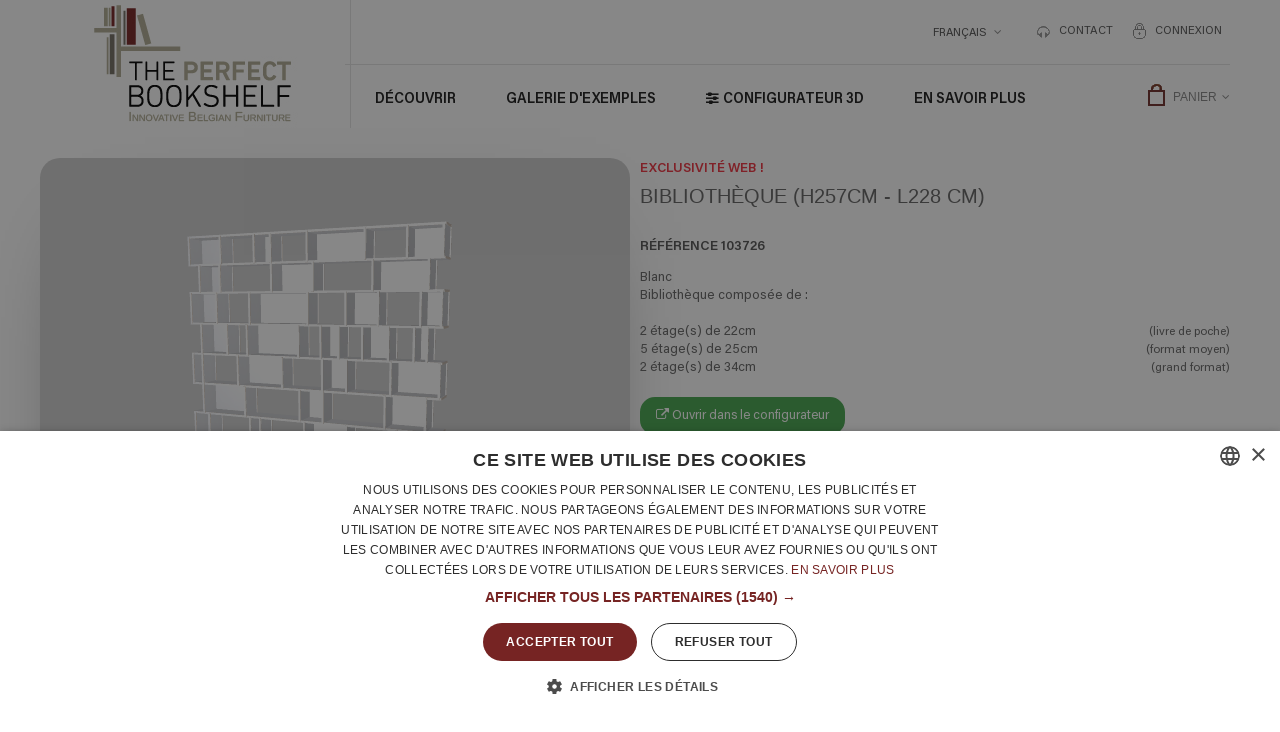

--- FILE ---
content_type: text/html; charset=utf-8
request_url: https://www.perfectbookshelf.eu/fr/meubles-personnalises/bibliotheque-h257cm-l228-cm-1025.html
body_size: 17450
content:
<!DOCTYPE HTML>
	<!--[if lt IE 7]> <html class="no-js lt-ie9 lt-ie8 lt-ie7" lang="fr-fr"><![endif]-->
	<!--[if IE 7]><html class="no-js lt-ie9 lt-ie8 ie7" lang="fr-fr"><![endif]-->
	<!--[if IE 8]><html class="no-js lt-ie9 ie8" lang="fr-fr"><![endif]-->
	<!--[if gt IE 8]> <html class="no-js ie9" lang="fr-fr"><![endif]-->
	<html lang="fr-fr">
		
		<head>
			
			<meta charset="utf-8" />
			<title>Bibliothèque (H257cm - L228 cm) - The Perfect Bookshelf</title>

			
<script data-keepinline="true">
    var cdcGtmApi = '//www.perfectbookshelf.eu/fr/module/cdc_googletagmanager/async';
    var ajaxShippingEvent = 1;
    var ajaxPaymentEvent = 1;

/* datalayer */
dataLayer = window.dataLayer || [];
    let cdcDatalayer = {"event":"view_item","pageCategory":"product","ecommerce":{"currency":"EUR","value":"2260.47","items":[{"item_id":"1025","item_name":"Bibliotheque (H257cm - L228 cm)","item_reference":"103726","item_brand":"Blanc - White - Wit","item_category":"Meubles personnalises","price":"2260.47","price_tax_exc":"2260.47","price_tax_inc":"2260.47","quantity":1,"google_business_vertical":"retail"}]}};
    dataLayer.push(cdcDatalayer);

/* call to GTM Tag */
(function(w,d,s,l,i){w[l]=w[l]||[];w[l].push({'gtm.start':
new Date().getTime(),event:'gtm.js'});var f=d.getElementsByTagName(s)[0],
j=d.createElement(s),dl=l!='dataLayer'?'&l='+l:'';j.async=true;j.src=
'https://www.googletagmanager.com/gtm.js?id='+i+dl;f.parentNode.insertBefore(j,f);
})(window,document,'script','dataLayer','GTM-TNKKTNP');

/* async call to avoid cache system for dynamic data */
dataLayer.push({
  'event': 'datalayer_ready'
});
</script>

						<meta name="description" content="Blanc" />
									
			<meta name="p:domain_verify" content="39dd72da23f6f71d268071d931f2766f"/>
			<meta name="robots" content="index,follow" />
			<meta name="viewport" content="width=device-width, minimum-scale=0.25, maximum-scale=1.6, initial-scale=1.0" /> 
			<meta name="apple-mobile-web-app-capable" content="yes" /> 
			
			<!-- Chrome, Firefox OS, Opera and Vivaldi -->
			<meta name="theme-color" content="#776B5C">
			<!-- Windows Phone -->
			<meta name="msapplication-navbutton-color" content="#776B5C">
			
			<link rel="icon" type="image/vnd.microsoft.icon" href="/img/favicon.ico?1675263293" />
			<link rel="shortcut icon" type="image/x-icon" href="/img/favicon.ico?1675263293" />

			<meta name="google-site-verification" content="ziWlg97_EgNlmRZmQQTCkHS0pqVFBYmqGDC3s2Gbkdo" />

												<link rel="stylesheet" href="https://www.perfectbookshelf.eu/themes/PRS070163/cache/v_662_631e030facf30441d8c689ad272ca266_all.css" type="text/css" media="all" />
									<link rel="stylesheet" href="https://www.perfectbookshelf.eu/themes/PRS070163/cache/v_662_af580e2adfbd80ca85c79b205df4d778_print.css" type="text/css" media="print" />
							
			<!-- ================ Additional Links By Tempaltemela : START  =============
			<link rel="stylesheet" type="text/css" href="https://www.perfectbookshelf.eu/themes/PRS070163/css/megnor/custom.css" /> -->
			<!-- ================ Additional Links By Tempaltemela : END  ============= -->
			
							<script type="text/javascript">
var CUSTOMIZE_TEXTFIELD = 1;
var FancyboxI18nClose = 'Fermer';
var FancyboxI18nNext = 'Suivant';
var FancyboxI18nPrev = 'Pr&eacute;c&eacute;dent';
var PS_CATALOG_MODE = false;
var ajax_allowed = true;
var ajaxsearch = true;
var allowBuyWhenOutOfStock = true;
var attribute_anchor_separator = '-';
var attributesCombinations = [];
var availableLaterValue = '';
var availableNowValue = '';
var baseDir = 'https://www.perfectbookshelf.eu/';
var baseUri = 'https://www.perfectbookshelf.eu/';
var contentOnly = false;
var currencyBlank = 1;
var currencyFormat = 2;
var currencyIso = 'EUR';
var currencyRate = 1;
var currencySign = '€';
var currentDate = '2026-01-27 20:31:01';
var customerGroupWithoutTax = false;
var customizationFields = false;
var customizationIdMessage = 'Personnalisation';
var default_eco_tax = 0;
var delete_txt = 'Supprimer';
var displayList = false;
var displayPrice = 0;
var doesntExist = 'Ce produit n\'existe pas dans cette déclinaison. Vous pouvez néanmoins en sélectionner une autre.';
var doesntExistNoMore = 'Ce produit n\'est plus en stock';
var doesntExistNoMoreBut = 'avec ces options mais reste disponible avec d\'autres options';
var ecotaxTax_rate = 0;
var fieldRequired = 'Veuillez remplir tous les champs, puis enregistrer votre personnalisation';
var freeProductTranslation = 'Offert !';
var freeShippingTranslation = 'Livraison gratuite !';
var generated_date = 1769542261;
var group_reduction = 0;
var hasDeliveryAddress = false;
var idDefaultImage = 958;
var id_lang = 1;
var id_product = 1025;
var img_dir = 'https://www.perfectbookshelf.eu/themes/PRS070163/img/';
var img_prod_dir = 'https://www.perfectbookshelf.eu/img/p/';
var img_ps_dir = 'https://www.perfectbookshelf.eu/img/';
var instantsearch = false;
var isGuest = 0;
var isLogged = 0;
var isMobile = false;
var jqZoomEnabled = false;
var maxQuantityToAllowDisplayOfLastQuantityMessage = 0;
var minimalQuantity = 1;
var noTaxForThisProduct = true;
var oosHookJsCodeFunctions = [];
var page_name = 'product';
var priceDisplayMethod = 0;
var priceDisplayPrecision = 2;
var productAvailableForOrder = true;
var productBasePriceTaxExcl = 2260.4713;
var productBasePriceTaxExcluded = 2260.4713;
var productHasAttributes = false;
var productPrice = 2260.47;
var productPriceTaxExcluded = 2260.4713;
var productPriceWithoutReduction = 2260.47;
var productReference = '103726';
var productShowPrice = true;
var productUnitPriceRatio = 0;
var product_fileButtonHtml = 'Ajouter';
var product_fileDefaultHtml = 'Aucun fichier sélectionné';
var product_specific_price = [];
var quantitiesDisplayAllowed = false;
var quantityAvailable = 0;
var quickView = true;
var reduction_percent = 0;
var reduction_price = 0;
var removingLinkText = 'supprimer cet article du panier';
var roundMode = 2;
var sharing_img = 'https://www.perfectbookshelf.eu/958/bibliotheque-h257cm-l228-cm.jpg';
var sharing_name = 'Bibliothèque (H257cm - L228 cm)';
var sharing_url = 'https://www.perfectbookshelf.eu/fr/meubles-personnalises/bibliotheque-h257cm-l228-cm-1025.html';
var specific_currency = false;
var specific_price = 0;
var static_token = '5c771289e38e00910bcd988098f05cc5';
var stock_management = 0;
var taxRate = 0;
var toBeDetermined = 'Pas encore déterminé';
var token = '5c771289e38e00910bcd988098f05cc5';
var uploading_in_progress = 'Envoi en cours, veuillez patienter...';
var usingSecureMode = true;
</script>


									<script type="text/javascript" src="/js/jquery/jquery-3.3.1.min.js"></script>
									<script type="text/javascript" src="/js/jquery/jquery-migrate-1.2.1.min.js"></script>
									<script type="text/javascript" src="/js/jquery/plugins/jquery.easing.js"></script>
									<script type="text/javascript" src="/js/jquery/plugins/jquery.lazy.js"></script>
									<script type="text/javascript" src="/js/tools.js"></script>
									<script type="text/javascript" src="/themes/PRS070163/js/global.js"></script>
									<script type="text/javascript" src="/themes/PRS070163/js/autoload/10-bootstrap.min.js"></script>
									<script type="text/javascript" src="/themes/PRS070163/js/autoload/15-jquery.total-storage.min.js"></script>
									<script type="text/javascript" src="/themes/PRS070163/js/autoload/15-jquery.uniform-modified.js"></script>
									<script type="text/javascript" src="/js/jquery/plugins/fancybox/jquery.fancybox.js"></script>
									<script type="text/javascript" src="/mbs/lang-fr.js"></script>
									<script type="text/javascript" src="/themes/PRS070163/js/jquery-ui.min.js"></script>
									<script type="text/javascript" src="/themes/PRS070163/js/threejs/three.min.js"></script>
									<script type="text/javascript" src="/themes/PRS070163/js/threejs/PLYExporter.js"></script>
									<script type="text/javascript" src="/themes/PRS070163/js/threejs/GLTFExporter.js"></script>
									<script type="text/javascript" src="/themes/PRS070163/js/threejs/Detector.js"></script>
									<script type="text/javascript" src="/themes/PRS070163/js/threejs/OrbitControls.js"></script>
									<script type="text/javascript" src="/themes/PRS070163/js/bootstrap-slider.js"></script>
									<script type="text/javascript" src="/themes/PRS070163/js/configurator.js"></script>
									<script type="text/javascript" src="/js/jquery/plugins/jquery.idTabs.js"></script>
									<script type="text/javascript" src="/js/jquery/plugins/jquery.scrollTo.js"></script>
									<script type="text/javascript" src="/js/jquery/plugins/jquery.serialScroll.js"></script>
									<script type="text/javascript" src="/js/jquery/plugins/bxslider/jquery.bxslider.js"></script>
									<script type="text/javascript" src="/themes/PRS070163/js/product.js"></script>
									<script type="text/javascript" src="/themes/PRS070163/js/megnor/custom.js"></script>
									<script type="text/javascript" src="/modules/socialsharing/js/socialsharing.js"></script>
									<script type="text/javascript" src="/themes/PRS070163/js/modules/blockcart/ajax-cart.js"></script>
									<script type="text/javascript" src="/themes/PRS070163/js/tools/treeManagement.js"></script>
									<script type="text/javascript" src="/themes/PRS070163/js/modules/blocktopmenu/js/hoverIntent.js"></script>
									<script type="text/javascript" src="/themes/PRS070163/js/modules/blocktopmenu/js/superfish-modified.js"></script>
									<script type="text/javascript" src="/themes/PRS070163/js/modules/blocktopmenu/js/blocktopmenu.js"></script>
									<script type="text/javascript" src="/themes/PRS070163/js/modules/mailalerts/mailalerts.js"></script>
									<script type="text/javascript" src="/themes/PRS070163/js/modules/productscategory/js/productscategory.js"></script>
									<script type="text/javascript" src="/modules/ph_testimonials/views/js/ph_testimonials.js"></script>
									<script type="text/javascript" src="/modules/ph_testimonials/views/js/owl.carousel.min.js"></script>
									<script type="text/javascript" src="/modules/cdc_googletagmanager/views/js/ajaxdatalayer.js"></script>
										
			<!-- ================ Additional Script By Tempaltemela : START  ============= -->
			<!-- <script type="text/javascript" src="https://www.perfectbookshelf.eu/themes/PRS070163/js/megnor/owl.carousel.js"></script>
				
			<script type="text/javascript" src="https://www.perfectbookshelf.eu/themes/PRS070163/js/megnor/custom.js"></script> -->
							<script type="text/javascript" src="https://www.perfectbookshelf.eu/themes/PRS070163/js/megnor/jquery.totemticker.min.js"></script>
						<link rel="stylesheet" href="/themes/PRS070163/css/aos.css" type="text/css" />

			<!-- ================ Additional Script By Tempaltemela : START  ============= -->
			<!-- <script src="/themes/PRS070163/js/instantpage.js"></script> -->
			<meta property="og:type" content="product" />
<meta property="og:url" content="https://www.perfectbookshelf.eu/fr/meubles-personnalises/bibliotheque-h257cm-l228-cm-1025.html" />
<meta property="og:title" content="Bibliothèque (H257cm - L228 cm) - The Perfect Bookshelf" />
<meta property="og:site_name" content="The Perfect Bookshelf" />
<meta property="og:description" content="Blanc" />
<meta property="og:image" content="https://www.perfectbookshelf.eu/958-large_default/bibliotheque-h257cm-l228-cm.jpg" />
<meta property="product:pretax_price:amount" content="2260.47" />
<meta property="product:pretax_price:currency" content="EUR" />
<meta property="product:price:amount" content="2260.47" />
<meta property="product:price:currency" content="EUR" />
<!-- Nemops.com OpenGraph Module -->


	<meta property="og:type"                   content="og:product" />
		<meta property="og:title"                  content="Biblioth&egrave;que (H257cm - L228 cm) - The Perfect Bookshelf" />
		
		<meta property="og:image"                  content="https://www.perfectbookshelf.eu/958/1025.jpg" />
	
	<meta property="og:site_name"              content="The Perfect Bookshelf" />

	<meta property="og:description"            content="Blanc" />
	<meta property="og:url"                    content="http://www.perfectbookshelf.eu/fr/meubles-personnalises/bibliotheque-h257cm-l228-cm-1025.html" />
		<meta property="product:price:amount"      content="2,260.47"/>
	<meta property="product:price:currency"    content="EUR"/>
	



<!-- /end Nemops.com OpenGraph Module -->
            
        <link rel="alternate" hreflang="fr-fr" href="https://www.perfectbookshelf.eu/fr/meubles-personnalises/bibliotheque-h257cm-l228-cm-1025.html" />
            
        <link rel="alternate" hreflang="nl-nl" href="https://www.perfectbookshelf.eu/nl/meubels-op-maat/bibliotheek-h257cm-b228-cm-1025.html" />
            
        <link rel="alternate" hreflang="en-us" href="https://www.perfectbookshelf.eu/en/customized-furniture/bookshelf-h257cm-w228-cm-1025.html" />
    <link rel="canonical" href="https://www.perfectbookshelf.eu/fr/meubles-personnalises/bibliotheque-h257cm-l228-cm-1025.html" /><script defer type="text/javascript">/*
 *
 *  2007-2021 PayPal
 *
 *  NOTICE OF LICENSE
 *
 *  This source file is subject to the Academic Free License (AFL 3.0)
 *  that is bundled with this package in the file LICENSE.txt.
 *  It is also available through the world-wide-web at this URL:
 *  http://opensource.org/licenses/afl-3.0.php
 *  If you did not receive a copy of the license and are unable to
 *  obtain it through the world-wide-web, please send an email
 *  to license@prestashop.com so we can send you a copy immediately.
 *
 *  DISCLAIMER
 *
 *  Do not edit or add to this file if you wish to upgrade PrestaShop to newer
 *  versions in the future. If you wish to customize PrestaShop for your
 *  needs please refer to http://www.prestashop.com for more information.
 *
 *  @author 2007-2021 PayPal
 *  @author 202 ecommerce <tech@202-ecommerce.com>
 *  @copyright PayPal
 *  @license http://opensource.org/licenses/osl-3.0.php Open Software License (OSL 3.0)
 *
 */


    

function updateFormDatas()
{
	var nb = $('#quantity_wanted').val();
	var id = $('#idCombination').val();

	$('.paypal_payment_form input[name=quantity]').val(nb);
	$('.paypal_payment_form input[name=id_p_attr]').val(id);
}
	
$(document).ready( function() {
    
		var baseDirPP = baseDir.replace('http:', 'https:');
		
	if($('#in_context_checkout_enabled').val() != 1)
	{
        $(document).on('click','#payment_paypal_express_checkout', function() {
			$('#paypal_payment_form_cart').submit();
			return false;
		});
	}


	var jquery_version = $.fn.jquery.split('.');
	if(jquery_version[0]>=1 && jquery_version[1] >= 7)
	{
		$('body').on('submit',".paypal_payment_form", function () {
			updateFormDatas();
		});
	}
	else {
		$('.paypal_payment_form').live('submit', function () {
			updateFormDatas();
		});
	}

	function displayExpressCheckoutShortcut() {
		var id_product = $('input[name="id_product"]').val();
		var id_product_attribute = $('input[name="id_product_attribute"]').val();
		$.ajax({
			type: "GET",
			url: baseDirPP+'/modules/paypal/express_checkout/ajax.php',
			data: { get_qty: "1", id_product: id_product, id_product_attribute: id_product_attribute },
			cache: false,
			success: function(result) {
				if (result == '1') {
					$('#container_express_checkout').slideDown();
				} else {
					$('#container_express_checkout').slideUp();
				}
				return true;
			}
		});
	}

	$('select[name^="group_"]').change(function () {
		setTimeout(function(){displayExpressCheckoutShortcut()}, 500);
	});

	$('.color_pick').click(function () {
		setTimeout(function(){displayExpressCheckoutShortcut()}, 500);
	});

    if($('body#product').length > 0) {
        setTimeout(function(){displayExpressCheckoutShortcut()}, 500);
    }
	
	
			

	var modulePath = 'modules/paypal';
	var subFolder = '/integral_evolution';

	var fullPath = baseDirPP + modulePath + subFolder;
	var confirmTimer = false;
		
	if ($('form[target="hss_iframe"]').length == 0) {
		if ($('select[name^="group_"]').length > 0)
			displayExpressCheckoutShortcut();
		return false;
	} else {
		checkOrder();
	}

	function checkOrder() {
		if(confirmTimer == false)
			confirmTimer = setInterval(getOrdersCount, 1000);
	}

	});


</script><script type="text/javascript">
            var _smartsupp = _smartsupp || {};
            _smartsupp.key = '75603433353ccec405cd6a8fe34008d9d4200255';
_smartsupp.cookieDomain = '.www.perfectbookshelf.eu';
_smartsupp.sitePlatform = 'Prestashop 1.6.1.11';
window.smartsupp||(function(d) {
                var s,c,o=smartsupp=function(){ o._.push(arguments)};o._=[];
                s=d.getElementsByTagName('script')[0];c=d.createElement('script');
                c.type='text/javascript';c.charset='utf-8';c.async=true;
                c.src='//www.smartsuppchat.com/loader.js';s.parentNode.insertBefore(c,s);
            })(document);
            </script><script type="text/javascript"></script>
<link rel="alternate" type="application/rss+xml" title="SmartBlog Category" href="http://www.perfectbookshelf.eu/modules/smartblog/rss.php" />


  <meta name="title" content="SmartBlog Category">
  <meta name="keywords" content="smartblog, smartblogcategory">
  <meta name="description" content="Access SmartBlog Category">

<script type="text/javascript" data-keepinline="true">
    var trustpilot_script_url = 'https://invitejs.trustpilot.com/tp.min.js';
    var trustpilot_key = '';
    var trustpilot_widget_script_url = '//widget.trustpilot.com/bootstrap/v5/tp.widget.bootstrap.min.js';
    var trustpilot_integration_app_url = 'https://ecommscript-integrationapp.trustpilot.com';
    var trustpilot_preview_css_url = '//ecommplugins-scripts.trustpilot.com/v2.1/css/preview.min.css';
    var trustpilot_preview_script_url = '//ecommplugins-scripts.trustpilot.com/v2.1/js/preview.min.js';
    var trustpilot_ajax_url = 'https://www.perfectbookshelf.eu/fr/module/trustpilot/trustpilotajax';
    var user_id = '0';
    var trustpilot_trustbox_settings = {"trustboxes":[]};
</script>
<script type="text/javascript" src="/modules/trustpilot/views/js/tp_register.min.js"></script>
<script type="text/javascript" src="/modules/trustpilot/views/js/tp_trustbox.min.js"></script>
<script type="text/javascript" src="/modules/trustpilot/views/js/tp_preview.min.js"></script>


			
			<!--[if IE 8]>
				<script src="/themes/PRS070163/js/html5shiv.js"></script>
				<script src="/themes/PRS070163/js/respond.min.js"></script>
			<![endif]-->
		</head>
		
		<body id="product" class="product product-1025 product-bibliotheque-h257cm-l228-cm category-3 category-meubles-personnalises hide-left-column hide-right-column lang_fr">
			
<!-- Google Tag Manager (noscript) -->
<noscript><iframe src="https://www.googletagmanager.com/ns.html?id=GTM-TNKKTNP"
height="0" width="0" style="display:none;visibility:hidden"></iframe></noscript>
<!-- End Google Tag Manager (noscript) -->

			
			<!-- End Facebook Pixel Cod -->
						
			
			
			<div id="page">
				<div class="header-container">
					<header id="header">
						<div class="banner">
							<div class="container">
								<div class="row">
									
								</div>
							</div>
						</div>
						<div class="nav">
							<div class="container" id="header-container1">
								<div class="row">
									<nav><!-- Block user information module NAV  -->
<div class="header_user_info">
	<ul>
			<li class="li_login last">
			<a class="login" href="https://www.perfectbookshelf.eu/fr/mon-compte" rel="nofollow" title="Connectez-vous à votre compte client">
				Connexion
			</a>
		</li>
		</ul>
</div>
<!-- /Block usmodule NAV --><!-- Block permanent links module HEADER -->
<div class="header_permentlink">
 
<ul id="header_links">
	<li id="header_link_contact"><a href="https://www.perfectbookshelf.eu/fr/nous-contacter" title="contact">contact</a></li>
	
</ul>
</div>
<!-- /Block permanent links module HEADER -->
<!-- Block languages module -->
	<div id="languages-block-top" class="languages-block">
									<div class="current">
					<span>Français</span>
				</div>
																	<ul id="first-languages" class="languages-block_ul toogle_content">
							<li class="selected">
										<span>Français</span>
								</li>
							<li >
																				<a href="https://www.perfectbookshelf.eu/nl/meubels-op-maat/bibliotheek-h257cm-b228-cm-1025.html" title="Nederlands (Dutch)">
															<span>Nederlands</span>
									</a>
								</li>
							<li >
																				<a href="https://www.perfectbookshelf.eu/en/customized-furniture/bookshelf-h257cm-w228-cm-1025.html" title="English (United States)">
															<span>English</span>
									</a>
								</li>
					</ul>
	</div>
<!-- /Block languages module -->
</nav>
								</div>
							</div>
						</div>
						<div>
							<div class="container" id="header-container2">
								<div class="row">
									<div id="header_logo">
										<a href="https://www.perfectbookshelf.eu/fr/" title="The Perfect Bookshelf">
											<img class="logo img-responsive" src="https://www.perfectbookshelf.eu/img/theperfectbookshelf-logo.jpg" alt="The Perfect Bookshelf" width="300" height="128"/>
										</a>
									</div>
									<!-- MODULE Block cart -->
<div class="header_cart clearfix">
	<div class="shopping_cart">
		<a href="https://www.perfectbookshelf.eu/fr/commande" title="Voir mon panier" rel="nofollow">
			<b>Panier</b>
			<span class="ajax_cart_quantity unvisible">0</span>
			<span class="ajax_cart_product_txt unvisible">Produit</span>
			<span class="ajax_cart_product_txt_s unvisible">Produits</span>
			<span class="ajax_cart_total unvisible">
							</span>
			<span class="ajax_cart_no_product">(vide)</span>
					</a>
					<div class="cart_block block exclusive">
				<div class="block_content">
					<!-- block list of products -->
					<div class="cart_block_list">
												<p class="cart_block_no_products">
							Aucun produit
						</p>
												<div class="cart-prices">
							<div class="cart-prices-line first-line">
								<span class="price cart_block_shipping_cost ajax_cart_shipping_cost">
																			 Livraison gratuite !
																	</span>
								<span>
									Livraison
								</span>
							</div>
																					<div class="cart-prices-line last-line">
								<span class="price cart_block_total ajax_block_cart_total">0,00 €</span>
								<span>Total</span>
							</div>
													</div>
						<p class="cart-buttons">
							<a id="button_order_cart" class="btn btn-default button button-small" href="https://www.perfectbookshelf.eu/fr/commande" title="Commander" rel="nofollow">
								<span>
									Commander<i class="icon-chevron-right right"></i>
								</span>
							</a>
						</p>
					</div>
				</div>
			</div><!-- .cart_block -->
			</div>
</div>

	<div id="layer_cart">
		<div class="clearfix">
			<div class="layer_cart_product col-xs-12 col-md-6">
				<span class="cross" title="Fermer"></span>
				<h2>
					<i class="icon-check"></i>Le produit a bien été ajouté à votre panier
				</h2>
				<div class="product-image-container layer_cart_img">
				</div>
				<div class="layer_cart_product_info">
					<span id="layer_cart_product_title" class="product-name"></span>
					<span id="layer_cart_product_attributes"></span>
					<div>
						<strong class="dark">Quantité</strong>
						<span id="layer_cart_product_quantity"></span>
					</div>
					<div>
						<strong class="dark">Total</strong>
						<span id="layer_cart_product_price"></span>
					</div>
				</div>
			</div>
			<div class="layer_cart_cart col-xs-12 col-md-6">
				<h2>
					<!-- Plural Case [both cases are needed because page may be updated in Javascript] -->
					<span class="ajax_cart_product_txt_s  unvisible">
						Il y a <span class="ajax_cart_quantity">0</span> produits dans votre panier.
					</span>
					<!-- Singular Case [both cases are needed because page may be updated in Javascript] -->
					<span class="ajax_cart_product_txt ">
						Il y a 1 produit dans votre panier.
					</span>
				</h2>

				<div class="layer_cart_row">
					<strong class="dark">
						Total produits
											</strong>
					<span class="ajax_block_products_total">
											</span>
				</div>

								<div class="layer_cart_row">
					<strong class="dark unvisible">
						Frais de livraison&nbsp;					</strong>
					<span class="ajax_cart_shipping_cost unvisible">
													 Pas encore déterminé											</span>
				</div>
								<div class="layer_cart_row">
					<strong class="dark">
						Total
											</strong>
					<span class="ajax_block_cart_total">
											</span>
				</div>
				<div class="button-container">
					<span class="continue btn btn-default button exclusive-medium" title="Continuer à visiter">
						<span>
							<i class="icon-chevron-left left"></i>Continuer à visiter
						</span>
					</span>
					<a class="btn btn-default button button-medium"	href="https://www.perfectbookshelf.eu/fr/commande" title="Commander" rel="nofollow">
						<span>
							Commander<i class="icon-chevron-right right"></i>
						</span>
					</a>
				</div>
			</div>
		</div>
		<div class="crossseling"></div>
	</div> <!-- #layer_cart -->
	<div class="layer_cart_overlay"></div>

<!-- /MODULE Block cart -->
	<!-- Menu -->
	<div id="block_top_menu" class="sf-contener clearfix col-lg-12">
		<div class="cat-title">Menu</div>
		<ul class="sf-menu clearfix menu-content">
			<li><a href="https://www.perfectbookshelf.eu/fr/decouvrir-bibliotheques-2" title="Découvrir">Découvrir</a><ul><li ><a href="https://www.perfectbookshelf.eu/fr/6-Les-avantages-de-nos-bibliotheques-sur-mesure">Les avantages</a></li><li ><a href="https://www.perfectbookshelf.eu/fr/11-Les-dimensions-de-nos-etageres-bibliotheques">Les dimensions</a></li><li ><a href="https://www.perfectbookshelf.eu/fr/20-les-finitions-et-materiaux-bibliotheques">Les finitions et matériaux</a></li><li ><a href="https://www.perfectbookshelf.eu/fr/12-systeme-bibliotheque-modulable">Le système</a></li><li ><a href="https://www.perfectbookshelf.eu/fr/21-mobilier-durable-eco-conception">Eco-conception et durabilité</a></li><li ><a href="https://www.perfectbookshelf.eu/fr/10-Le-designer">Le designer et l'atelier</a></li><li ><a href="/fr/avis-clients">Avis de nos clients</a></li></ul></li>
<li><a href="/fr/galerie-photo-meuble-bibliotheque?id_gallery=1" title="Galerie d&#039;exemples">Galerie d&#039;exemples</a></li>
<li><a href="https://www.perfectbookshelf.eu/fr/7-acheter-bibliotheque-design" title="Configurateur 3D">Configurateur 3D</a></li>
<li><a href="https://www.perfectbookshelf.eu/fr/en-savoir-plus-etageres-bibliotheque-3" title="En savoir plus">En savoir plus</a><ul><li ><a href="https://www.perfectbookshelf.eu/fr/15-questions-frequentes">Questions fréquentes</a></li><li ><a href="https://www.perfectbookshelf.eu/fr/13-comment-commander-bibliotheque-en-ligne">Comment commander ?</a></li><li ><a href="https://www.perfectbookshelf.eu/fr/16-livraison-et-montage">Livraison et montage</a></li><li ><a href="https://www.perfectbookshelf.eu/fr/14-moyens-de-paiement">Moyens de paiement</a></li><li ><a href="https://www.perfectbookshelf.eu/fr/25-notre-blog">Notre blog</a></li><li ><a href="https://www.perfectbookshelf.eu/fr/24-nos-partenaires">Nos partenaires</a></li><li ><a href="https://www.perfectbookshelf.eu/fr/3-conditions-generales">Conditions générales de vente</a></li></ul></li>

					</ul>
	</div>
	<!--/ Menu -->
								</div>
								
								<div class="menuborder"><div class="container"><div class="menuborderdiv"></div></div></div>
								
							</div>
						</div>
					</header>
				</div>
				
								
				<div class="breadcrumbdiv">
					<div class="container">
												
<!-- Breadcrumb -->
<div class="breadcrumb clearfix" itemscope itemtype="https://schema.org/BreadcrumbList">
	
	<!-- Page Name with Breadcrumb --> 

	

	<!--End Page Name with Breadcrumb --> 

	<span itemprop="itemListElement" itemscope itemtype="https://schema.org/ListItem">
		<meta itemprop="position" content="1" />
		<span class="sr-only" itemprop="name">retour &agrave; Accueil</span>
		<a itemprop="item" itemprop="url" class="home" href="http://www.perfectbookshelf.eu/" title="retour &agrave; Accueil"><i class="icon-home"></i></a>
	</span>

			<span class="navigation-pipe">&gt;</span>
					<span class="navigation_page"><span itemprop="itemListElement" itemscope itemtype="https://schema.org/ListItem"><meta itemprop="position" content="2" /><a itemprop="url" href="https://www.perfectbookshelf.eu/fr/cat/3-meubles-personnalises" title="Meubles personnalis&eacute;s" ><span itemprop="name">Meubles personnalis&eacute;s</span></a></span><span class="navigation-pipe">></span>Bibliothèque (H257cm - L228 cm)</span>
			</div>
<!-- /Breadcrumb -->

											</div>
				</div>
				
				<div class="columns-container">
					<div id="columns" class="container">
						<div class="row" id="columns_inner">
																					<div id="center_column" class="center_column col-xs-12" style="width:100%;">
								
								
																							
	

							<div itemscope itemtype="http://schema.org/Product">
	<div class="primary_block row">
				 
		<!-- left infos-->
		
			
			
		<div id="image_display" style="margin-right: 10px;margin-left: -10px;height:470px;" class="pb-left-column col-xs-12 col-sm-4 col-md-6">
		<div id="config_draw" class=""> 
				 
				<!-- END DRAW SECTION -->
				<div class="firstload">Chargement en cours du configurateur<br>Merci de nous contacter si vous rencontrez un probl&egrave;me.</div>
			</div>
							<!-- thumbnails -->
				<div id="views_block" class="clearfix hidden">
					<a href="#" class="vs-previous">Previous</a>
					<div id="thumbs_list">
						<ul id="tm_verticalslider">
																																																						<li>
									<a href="https://www.perfectbookshelf.eu/958-thickbox_default/bibliotheque-h257cm-l228-cm.jpg"	data-fancybox-group="other-views" class="fancybox shown" title="Bibliothèque (H257cm - L228 cm)">
										<img class="img-responsive" id="thumb_958" src="https://www.perfectbookshelf.eu/958-cart_default/bibliotheque-h257cm-l228-cm.jpg" alt="Bibliothèque (H257cm - L228 cm)" title="Bibliothèque (H257cm - L228 cm)" height="80" width="80" itemprop="image" />
									</a>
								</li>
																			</ul>
					</div> <!-- end thumbs_list -->
					<a href="#" class="vs-next">Next</a>
									</div> <!-- end views-block -->
				<!-- end thumbnails -->
						<!-- product img-->
			<div id="image-block" class="clearfix">
																	<span id="view_full_size">
													<img id="bigpic" itemprop="image" src="https://www.perfectbookshelf.eu/958-large_default/bibliotheque-h257cm-l228-cm.jpg" title="Bibliothèque (H257cm - L228 cm)" alt="Bibliothèque (H257cm - L228 cm)" width="458" height="458"/>
															<span class="span_link no-print">Agrandir l&#039;image</span>
																		</span>
							</div> <!-- end image-block -->
			
			
		</div> <!-- end pb-left-column -->
		<!-- end left infos-->
		<!-- center infos -->
		<div class="pb-center-column col-xs-12 col-sm-6">
		
							<p class="online_only">Exclusivit&eacute; web !</p>
						<h1 itemprop="name">Bibliothèque (H257cm - L228 cm)</h1>
			<p id="product_reference">
		<label>R&eacute;f&eacute;rence </label>
	 	<span class="editable" itemprop="sku">103726</span>
	</p>
							<p id="product_condition">
		
					<link itemprop="itemCondition" href="http://schema.org/NewCondition"/>
			
			</p>
										<div id="short_description_block">
											<div id="short_description_content" class="rte align_justify" itemprop="description">Blanc<br>Bibliothèque composée de :<br /><br />2 étage(s) de 22cm <span style="font-size:.9em;float:right;" class="hidden-xs hidden-md">(livre de poche)</span><br />5 étage(s) de 25cm <span style="font-size:.9em;float:right;" class="hidden-xs hidden-md">(format moyen)</span><br />2 étage(s) de 34cm <span style="font-size:.9em;float:right;" class="hidden-xs hidden-md">(grand format)</span></div>
					
											<p class="buttons_bottom_block">
							<a href="javascript:{}" class="button">
								Plus de d&eacute;tails
							</a>
						</p>
										<!---->
				</div> <!-- end short_description_block -->
						
			
		</div>
		<!-- end center infos-->
		<!-- pb-right-column-->
		<div class="pb-right-column col-xs-12 col-sm-4 col-md-6">
						<!-- add to cart form-->
			<form id="buy_block" action="https://www.perfectbookshelf.eu/fr/panier" method="post">
				<!-- hidden datas -->
				<p class="hidden">
					<input type="hidden" name="token" value="5c771289e38e00910bcd988098f05cc5" />
					<input type="hidden" name="id_product" value="1025" id="product_page_product_id" />
					<input type="hidden" name="add" value="1" />
					<input type="hidden" name="id_product_attribute" id="idCombination" value="" />
				</p>
				<div class="box-info-product">
								<!-- availability or doesntExist -->
			<p id="availability_statut" style="display: none;">
				
				<span id="availability_value" class="label label-warning">Ce produit n&#039;est plus en stock</span>
			</p>
						<p id="availability_date" style="display: none;">
				<span id="availability_date_label">Date de disponibilit&eacute;:</span>
				<span id="availability_date_value"></span>
			</p>
			<!-- config button -->
						<a href="/?controller=cms&id_cms=7#103726" class="btn btn-success"><i class="icon-external-link"></i>
 Ouvrir dans le configurateur</a><br><br>			<!-- Out of stock hook -->
					<div class="content_prices clearfix">
													<!-- prices -->
							<div>
								<p class="our_price_display" itemprop="offers" itemscope itemtype="http://schema.org/Offer"><span id="our_price_display" class="" itemprop="price">2 260,47 €</span><meta itemprop="priceCurrency" content="EUR" />
    
    
    
    
    
            <span class=                        "aeuc_tax_label"
                    >
            HT
        </span>
    
    
    
    
    
    
    </p>
								<p id="reduction_percent"  style="display:none;"><span id="reduction_percent_display"></span></p>
								<p id="reduction_amount"  style="display:none"><span id="reduction_amount_display"></span></p>
								<p id="old_price" class="hidden">
    
    
    
            <span class="aeuc_before_label">
            Au lieu de
        </span>
    
    
    
    
    
    
    
    
    <span id="old_price_display"></span></p>
															</div> <!-- end prices -->
																											 
						
						<div class="clear"></div>
					</div> <!-- end content_prices -->
					<div class="product_attributes clearfix">
						
						<!-- minimal quantity wanted -->
						<p id="minimal_quantity_wanted_p" style="display: none;">
							La quantit&eacute; minimale pour pouvoir commander ce produit est <b id="minimal_quantity_label">1</b>
						</p>
									
						<div id="oosHook">
							
						</div>
												
						
						
						<!-- quantity wanted -->
													<p id="quantity_wanted_p">
								<label>Quantit&eacute;</label>
								
								<a href="#" data-field-qty="qty" class="btn btn-default button-minus product_quantity_down">
									<span><i class="icon-minus"></i></span>
								</a>
								<input type="text" name="qty" id="quantity_wanted" class="text" value="1" />
								<a href="#" data-field-qty="qty" class="btn btn-default button-plus product_quantity_up">
									<span><i class="icon-plus"></i></span>
								</a>
							</p>
												<div class="productaddcart">
							<div>
								<p id="add_to_cart" class="buttons_bottom_block no-print">
									<button type="submit" name="Submit" class="exclusive">
										<span>Ajouter au panier</span>
									</button>
								</p>
							</div>
						</div>
						
					</div> <!-- end product_attributes -->
					<div class="box-cart-bottom">
											</div> <!-- end box-cart-bottom -->
				</div> <!-- end box-info-product -->
			</form>
						
			
							<!-- usefull links-->
				<ul id="usefull_link_block" class="clearfix no-print"> 
										<li class="print">
						<a href="javascript:print();">
							Imprimer
						</a>
					</li>
						<p class="socialsharing_product list-inline no-print">
					<button data-type="twitter" type="button" class="btn btn-default btn-twitter social-sharing">
				<i class="icon-twitter"></i> Tweet
				<!-- <img src="https://www.perfectbookshelf.eu/modules/socialsharing/img/twitter.gif" alt="Tweet" /> -->
			</button>
							<button data-type="facebook" type="button" class="btn btn-default btn-facebook social-sharing">
				<i class="icon-facebook"></i> Partager
				<!-- <img src="https://www.perfectbookshelf.eu/modules/socialsharing/img/facebook.gif" alt="Facebook Like" /> -->
			</button>
									<button data-type="pinterest" type="button" class="btn btn-default btn-pinterest social-sharing">
				<i class="icon-pinterest"></i> Pinterest
				<!-- <img src="https://www.perfectbookshelf.eu/modules/socialsharing/img/pinterest.gif" alt="Pinterest" /> -->
			</button>
			</p>
					
									</ul>
					</div> <!-- end pb-right-column-->
	</div> <!-- end primary_block -->
		
	<!-- Megnor start : TAB-->
			<section class="tm-tabcontent">
		<ul id="productpage_tab" class="nav nav-tabs clearfix">
							<li class="active"><a data-toggle="tab" href="#moreinfo" class="moreinfo">En savoir plus</a></li>
						
								</ul>
		
		<div class="tab-content">
			<!-- More Info -->
							<ul id="moreinfo" class="tm_productinner tab-pane active" style="text-transform: none;">
					
			<div id="error_box" class="" style="display:none;">
					<div class="panel-heading">Error</div> 
					<div id="error_box_content" class="panel-body">
						
					</div>
				</div>
				<div id="msg_box" class="" style="display:none;">
					<div class="panel-heading">Info</div>
					<div id="msg_box_content" class="panel-body">
						
					</div>
				</div>

					<li>Bibliothèque composée de :<br /><br />2 étage(s) de 22cm <span style="font-size:.9em;float:right;" class="hidden-xs hidden-md">(livre de poche)</span><br />5 étage(s) de 25cm <span style="font-size:.9em;float:right;" class="hidden-xs hidden-md">(format moyen)</span><br />2 étage(s) de 34cm <span style="font-size:.9em;float:right;" class="hidden-xs hidden-md">(grand format)</span></li>
					<li id="descriptionValue"></li>
					<li><br><table class="table-data-sheet">
						<tr>
							<td>Hauteur totale</td>
							<td><span id="heightValue"></span> cm</td>
						</tr>
						<tr>
							<td>Largeur totale</td>
							<td><span id="widthValue"></span> cm</td> 
						</tr> 
					</table>
					</li>
										<li>
					<table class="table-data-sheet">
											<tr class="odd">
														<td>Finition</td>
							<td>Blanc</td>
													</tr>
										</table>
					</li>
					 
				</ul>
			<!-- End More Info -->
			
			<!-- Data sheet -->
			 <!--end Data sheet -->
			
			<!--Download -->
			 <!--end Download -->
		
						
		</div>
		
	</section>
		<!-- Megnor End :TAB -->
	
						<div id="loadingdiv"><img id="loading" style="" src="/themes/PRS070163/img/megnor/loading.gif"></div>
		
		<div id="lang" style="display:none;">fr</div>
		<script>
	
	var tpbobj = $.Tpb3d({
    debug: false,
	iso_country: 'US',
	div: 'config_draw',
	viewOnly : true
});


tpbobj.init();
//tpbobj.reset();

tpbobj.loadShelf(103726);
	
	
		</script> 
				
		<!--HOOK_PRODUCT_TAB -->
		<section class="page-product-box">
			
				<!-- breadcrumbs -->
			<div style="display:none">
			Path:
		
		    <span itemscope itemtype="http://data-vocabulary.org/BreadCrumbList"><a href="http://www.perfectbookshelf.eu/" itemprop="url" title="Return to Home"><span itemprop="title">Home</span></a></span>
		    
	        <span class="navigation-pipe" >&gt;</span>
	        	            <span itemscope itemtype="http://data-vocabulary.org/Breadcrumb"> <a itemprop="url" href="https://www.perfectbookshelf.eu/fr/cat/3-meubles-personnalises" title="Meubles personnalis&eacute;s"><span itemprop="title">Meubles personnalis&eacute;s</span></a> </span> <span class="navigation-pipe"> > </span> <span itemscope itemtype="http://data-vocabulary.org/Breadcrumb"><span itemprop="title">Bibliothèque (H257cm - L228 cm)</span></span>
	        

		</div>
    <div class="clear"></div>		</section>
		<!--end HOOK_PRODUCT_TAB -->
				<section class="page-product-box blockproductscategory">
	<h3 class="productscategory_h3 page-product-heading">30 autres produits dans la même catégorie :</h3>
	<div id="productscategory_list" class="clearfix">
		<!-- Megnor start -->
					 <!-- Define Number of product for SLIDER -->
															<div class="customNavigation">
						<a class="btn prev  productcategory_prev"><i class="icon-chevron-sign-left"></i></a>
						<a class="btn next productcategory_next"><i class="icon-chevron-sign-right"></i></a>
					</div>
							<!-- Megnor End -->	  
	
	
			<ul id="productscategory-carousel" class="tm-carousel clearfix">
					<li class="item ">
				<div class="product-container">
					<div class="left-block">
						<div class="product-image-container">
							<a href="https://www.perfectbookshelf.eu/fr/meubles-personnalises/bibliotheque-h145cm-l161-cm-923.html" class="lnk_img product-image" title="Bibliothèque (H145cm - L161 cm)"><img src="https://www.perfectbookshelf.eu/845-home_default/bibliotheque-h145cm-l161-cm.jpg" alt="Bibliothèque (H145cm - L161 cm)" /></a>
						</div>
						<div class="hover-div">
							<div class="hover-content">	 
								<div class="button-container">
								<a class="btn btn-default"  href="https://www.perfectbookshelf.eu/fr/meubles-personnalises/bibliotheque-h145cm-l161-cm-923.html" rel="https://www.perfectbookshelf.eu/fr/meubles-personnalises/bibliotheque-h145cm-l161-cm-923.html" title="En savoir plus">
											<i class="icon-plus"></i> <span>En savoir plus</span>
										</a>
																			<a class="exclusive button ajax_add_to_cart_button" href="https://www.perfectbookshelf.eu/fr/panier?qty=1&amp;id_product=923&amp;token=5c771289e38e00910bcd988098f05cc5&amp;add=" data-id-product="923" title="Ajouter au panier">
											<span>Add to cart</span>
										</a>
																	</div>
							</div>
						</div>
					</div>
					<div class="right-block">
						<h5 itemprop="name" class="product-name">
							<a href="https://www.perfectbookshelf.eu/fr/meubles-personnalises/bibliotheque-h145cm-l161-cm-923.html" title="Bibliothèque (H145cm - L161 cm)">Bibliothèque (H145cm -...</a>
						</h5>
													<p class="price_display">
															<span class="price product-price">901,28 €</span>
														</p>
											</div>
				</div>

			</li>
					<li class="item ">
				<div class="product-container">
					<div class="left-block">
						<div class="product-image-container">
							<a href="https://www.perfectbookshelf.eu/fr/meubles-personnalises/bibliotheque-h136cm-l100-cm-924.html" class="lnk_img product-image" title="Bibliothèque (H136cm - L100 cm)"><img src="https://www.perfectbookshelf.eu/846-home_default/bibliotheque-h136cm-l100-cm.jpg" alt="Bibliothèque (H136cm - L100 cm)" /></a>
						</div>
						<div class="hover-div">
							<div class="hover-content">	 
								<div class="button-container">
								<a class="btn btn-default"  href="https://www.perfectbookshelf.eu/fr/meubles-personnalises/bibliotheque-h136cm-l100-cm-924.html" rel="https://www.perfectbookshelf.eu/fr/meubles-personnalises/bibliotheque-h136cm-l100-cm-924.html" title="En savoir plus">
											<i class="icon-plus"></i> <span>En savoir plus</span>
										</a>
																			<a class="exclusive button ajax_add_to_cart_button" href="https://www.perfectbookshelf.eu/fr/panier?qty=1&amp;id_product=924&amp;token=5c771289e38e00910bcd988098f05cc5&amp;add=" data-id-product="924" title="Ajouter au panier">
											<span>Add to cart</span>
										</a>
																	</div>
							</div>
						</div>
					</div>
					<div class="right-block">
						<h5 itemprop="name" class="product-name">
							<a href="https://www.perfectbookshelf.eu/fr/meubles-personnalises/bibliotheque-h136cm-l100-cm-924.html" title="Bibliothèque (H136cm - L100 cm)">Bibliothèque (H136cm -...</a>
						</h5>
													<p class="price_display">
															<span class="price product-price">570,73 €</span>
														</p>
											</div>
				</div>

			</li>
					<li class="item ">
				<div class="product-container">
					<div class="left-block">
						<div class="product-image-container">
							<a href="https://www.perfectbookshelf.eu/fr/meubles-personnalises/bibliotheque-h102cm-l200-cm-925.html" class="lnk_img product-image" title="Bibliothèque (H102cm - L200 cm)"><img src="https://www.perfectbookshelf.eu/856-home_default/bibliotheque-h102cm-l200-cm.jpg" alt="Bibliothèque (H102cm - L200 cm)" /></a>
						</div>
						<div class="hover-div">
							<div class="hover-content">	 
								<div class="button-container">
								<a class="btn btn-default"  href="https://www.perfectbookshelf.eu/fr/meubles-personnalises/bibliotheque-h102cm-l200-cm-925.html" rel="https://www.perfectbookshelf.eu/fr/meubles-personnalises/bibliotheque-h102cm-l200-cm-925.html" title="En savoir plus">
											<i class="icon-plus"></i> <span>En savoir plus</span>
										</a>
																			<a class="exclusive button ajax_add_to_cart_button" href="https://www.perfectbookshelf.eu/fr/panier?qty=1&amp;id_product=925&amp;token=5c771289e38e00910bcd988098f05cc5&amp;add=" data-id-product="925" title="Ajouter au panier">
											<span>Add to cart</span>
										</a>
																	</div>
							</div>
						</div>
					</div>
					<div class="right-block">
						<h5 itemprop="name" class="product-name">
							<a href="https://www.perfectbookshelf.eu/fr/meubles-personnalises/bibliotheque-h102cm-l200-cm-925.html" title="Bibliothèque (H102cm - L200 cm)">Bibliothèque (H102cm -...</a>
						</h5>
													<p class="price_display">
															<span class="price product-price">787,59 €</span>
														</p>
											</div>
				</div>

			</li>
					<li class="item ">
				<div class="product-container">
					<div class="left-block">
						<div class="product-image-container">
							<a href="https://www.perfectbookshelf.eu/fr/meubles-personnalises/bibliotheque-h129cm-l90-cm-927.html" class="lnk_img product-image" title="Bibliothèque (H129cm - L90 cm)"><img src="https://www.perfectbookshelf.eu/858-home_default/bibliotheque-h129cm-l90-cm.jpg" alt="Bibliothèque (H129cm - L90 cm)" /></a>
						</div>
						<div class="hover-div">
							<div class="hover-content">	 
								<div class="button-container">
								<a class="btn btn-default"  href="https://www.perfectbookshelf.eu/fr/meubles-personnalises/bibliotheque-h129cm-l90-cm-927.html" rel="https://www.perfectbookshelf.eu/fr/meubles-personnalises/bibliotheque-h129cm-l90-cm-927.html" title="En savoir plus">
											<i class="icon-plus"></i> <span>En savoir plus</span>
										</a>
																			<a class="exclusive button ajax_add_to_cart_button" href="https://www.perfectbookshelf.eu/fr/panier?qty=1&amp;id_product=927&amp;token=5c771289e38e00910bcd988098f05cc5&amp;add=" data-id-product="927" title="Ajouter au panier">
											<span>Add to cart</span>
										</a>
																	</div>
							</div>
						</div>
					</div>
					<div class="right-block">
						<h5 itemprop="name" class="product-name">
							<a href="https://www.perfectbookshelf.eu/fr/meubles-personnalises/bibliotheque-h129cm-l90-cm-927.html" title="Bibliothèque (H129cm - L90 cm)">Bibliothèque (H129cm -...</a>
						</h5>
													<p class="price_display">
															<span class="price product-price">487,18 €</span>
														</p>
											</div>
				</div>

			</li>
					<li class="item ">
				<div class="product-container">
					<div class="left-block">
						<div class="product-image-container">
							<a href="https://www.perfectbookshelf.eu/fr/meubles-personnalises/bibliotheque-h236cm-l120-cm-928.html" class="lnk_img product-image" title="Bibliothèque (H236cm - L120 cm)"><img src="https://www.perfectbookshelf.eu/859-home_default/bibliotheque-h236cm-l120-cm.jpg" alt="Bibliothèque (H236cm - L120 cm)" /></a>
						</div>
						<div class="hover-div">
							<div class="hover-content">	 
								<div class="button-container">
								<a class="btn btn-default"  href="https://www.perfectbookshelf.eu/fr/meubles-personnalises/bibliotheque-h236cm-l120-cm-928.html" rel="https://www.perfectbookshelf.eu/fr/meubles-personnalises/bibliotheque-h236cm-l120-cm-928.html" title="En savoir plus">
											<i class="icon-plus"></i> <span>En savoir plus</span>
										</a>
																			<a class="exclusive button ajax_add_to_cart_button" href="https://www.perfectbookshelf.eu/fr/panier?qty=1&amp;id_product=928&amp;token=5c771289e38e00910bcd988098f05cc5&amp;add=" data-id-product="928" title="Ajouter au panier">
											<span>Add to cart</span>
										</a>
																	</div>
							</div>
						</div>
					</div>
					<div class="right-block">
						<h5 itemprop="name" class="product-name">
							<a href="https://www.perfectbookshelf.eu/fr/meubles-personnalises/bibliotheque-h236cm-l120-cm-928.html" title="Bibliothèque (H236cm - L120 cm)">Bibliothèque (H236cm -...</a>
						</h5>
													<p class="price_display">
															<span class="price product-price">1 093,37 €</span>
														</p>
											</div>
				</div>

			</li>
					<li class="item ">
				<div class="product-container">
					<div class="left-block">
						<div class="product-image-container">
							<a href="https://www.perfectbookshelf.eu/fr/meubles-personnalises/bibliotheque-h174cm-l111-cm-929.html" class="lnk_img product-image" title="Bibliothèque (H174cm - L111 cm)"><img src="https://www.perfectbookshelf.eu/860-home_default/bibliotheque-h174cm-l111-cm.jpg" alt="Bibliothèque (H174cm - L111 cm)" /></a>
						</div>
						<div class="hover-div">
							<div class="hover-content">	 
								<div class="button-container">
								<a class="btn btn-default"  href="https://www.perfectbookshelf.eu/fr/meubles-personnalises/bibliotheque-h174cm-l111-cm-929.html" rel="https://www.perfectbookshelf.eu/fr/meubles-personnalises/bibliotheque-h174cm-l111-cm-929.html" title="En savoir plus">
											<i class="icon-plus"></i> <span>En savoir plus</span>
										</a>
																			<a class="exclusive button ajax_add_to_cart_button" href="https://www.perfectbookshelf.eu/fr/panier?qty=1&amp;id_product=929&amp;token=5c771289e38e00910bcd988098f05cc5&amp;add=" data-id-product="929" title="Ajouter au panier">
											<span>Add to cart</span>
										</a>
																	</div>
							</div>
						</div>
					</div>
					<div class="right-block">
						<h5 itemprop="name" class="product-name">
							<a href="https://www.perfectbookshelf.eu/fr/meubles-personnalises/bibliotheque-h174cm-l111-cm-929.html" title="Bibliothèque (H174cm - L111 cm)">Bibliothèque (H174cm -...</a>
						</h5>
													<p class="price_display">
															<span class="price product-price">711,81 €</span>
														</p>
											</div>
				</div>

			</li>
					<li class="item ">
				<div class="product-container">
					<div class="left-block">
						<div class="product-image-container">
							<a href="https://www.perfectbookshelf.eu/fr/meubles-personnalises/bibliotheque-h231cm-l247-cm-930.html" class="lnk_img product-image" title="Bibliothèque (H231cm - L247 cm)"><img src="https://www.perfectbookshelf.eu/862-home_default/bibliotheque-h231cm-l247-cm.jpg" alt="Bibliothèque (H231cm - L247 cm)" /></a>
						</div>
						<div class="hover-div">
							<div class="hover-content">	 
								<div class="button-container">
								<a class="btn btn-default"  href="https://www.perfectbookshelf.eu/fr/meubles-personnalises/bibliotheque-h231cm-l247-cm-930.html" rel="https://www.perfectbookshelf.eu/fr/meubles-personnalises/bibliotheque-h231cm-l247-cm-930.html" title="En savoir plus">
											<i class="icon-plus"></i> <span>En savoir plus</span>
										</a>
																			<a class="exclusive button ajax_add_to_cart_button" href="https://www.perfectbookshelf.eu/fr/panier?qty=1&amp;id_product=930&amp;token=5c771289e38e00910bcd988098f05cc5&amp;add=" data-id-product="930" title="Ajouter au panier">
											<span>Add to cart</span>
										</a>
																	</div>
							</div>
						</div>
					</div>
					<div class="right-block">
						<h5 itemprop="name" class="product-name">
							<a href="https://www.perfectbookshelf.eu/fr/meubles-personnalises/bibliotheque-h231cm-l247-cm-930.html" title="Bibliothèque (H231cm - L247 cm)">Bibliothèque (H231cm -...</a>
						</h5>
													<p class="price_display">
															<span class="price product-price">2 097,92 €</span>
														</p>
											</div>
				</div>

			</li>
					<li class="item ">
				<div class="product-container">
					<div class="left-block">
						<div class="product-image-container">
							<a href="https://www.perfectbookshelf.eu/fr/meubles-personnalises/bibliotheque-h228cm-l247-cm-931.html" class="lnk_img product-image" title="Bibliothèque (H228cm - L247 cm)"><img src="https://www.perfectbookshelf.eu/863-home_default/bibliotheque-h228cm-l247-cm.jpg" alt="Bibliothèque (H228cm - L247 cm)" /></a>
						</div>
						<div class="hover-div">
							<div class="hover-content">	 
								<div class="button-container">
								<a class="btn btn-default"  href="https://www.perfectbookshelf.eu/fr/meubles-personnalises/bibliotheque-h228cm-l247-cm-931.html" rel="https://www.perfectbookshelf.eu/fr/meubles-personnalises/bibliotheque-h228cm-l247-cm-931.html" title="En savoir plus">
											<i class="icon-plus"></i> <span>En savoir plus</span>
										</a>
																			<a class="exclusive button ajax_add_to_cart_button" href="https://www.perfectbookshelf.eu/fr/panier?qty=1&amp;id_product=931&amp;token=5c771289e38e00910bcd988098f05cc5&amp;add=" data-id-product="931" title="Ajouter au panier">
											<span>Add to cart</span>
										</a>
																	</div>
							</div>
						</div>
					</div>
					<div class="right-block">
						<h5 itemprop="name" class="product-name">
							<a href="https://www.perfectbookshelf.eu/fr/meubles-personnalises/bibliotheque-h228cm-l247-cm-931.html" title="Bibliothèque (H228cm - L247 cm)">Bibliothèque (H228cm -...</a>
						</h5>
													<p class="price_display">
															<span class="price product-price">2 070,67 €</span>
														</p>
											</div>
				</div>

			</li>
					<li class="item ">
				<div class="product-container">
					<div class="left-block">
						<div class="product-image-container">
							<a href="https://www.perfectbookshelf.eu/fr/meubles-personnalises/bibliotheque-h236cm-l408-cm-933.html" class="lnk_img product-image" title="Bibliothèque (H236cm - L408 cm)"><img src="https://www.perfectbookshelf.eu/865-home_default/bibliotheque-h236cm-l408-cm.jpg" alt="Bibliothèque (H236cm - L408 cm)" /></a>
						</div>
						<div class="hover-div">
							<div class="hover-content">	 
								<div class="button-container">
								<a class="btn btn-default"  href="https://www.perfectbookshelf.eu/fr/meubles-personnalises/bibliotheque-h236cm-l408-cm-933.html" rel="https://www.perfectbookshelf.eu/fr/meubles-personnalises/bibliotheque-h236cm-l408-cm-933.html" title="En savoir plus">
											<i class="icon-plus"></i> <span>En savoir plus</span>
										</a>
																			<a class="exclusive button ajax_add_to_cart_button" href="https://www.perfectbookshelf.eu/fr/panier?qty=1&amp;id_product=933&amp;token=5c771289e38e00910bcd988098f05cc5&amp;add=" data-id-product="933" title="Ajouter au panier">
											<span>Add to cart</span>
										</a>
																	</div>
							</div>
						</div>
					</div>
					<div class="right-block">
						<h5 itemprop="name" class="product-name">
							<a href="https://www.perfectbookshelf.eu/fr/meubles-personnalises/bibliotheque-h236cm-l408-cm-933.html" title="Bibliothèque (H236cm - L408 cm)">Bibliothèque (H236cm -...</a>
						</h5>
													<p class="price_display">
															<span class="price product-price">3 540,41 €</span>
														</p>
											</div>
				</div>

			</li>
					<li class="item ">
				<div class="product-container">
					<div class="left-block">
						<div class="product-image-container">
							<a href="https://www.perfectbookshelf.eu/fr/meubles-personnalises/bibliotheque-h236cm-l401-cm-934.html" class="lnk_img product-image" title="Bibliothèque (H236cm - L401 cm)"><img src="https://www.perfectbookshelf.eu/866-home_default/bibliotheque-h236cm-l401-cm.jpg" alt="Bibliothèque (H236cm - L401 cm)" /></a>
						</div>
						<div class="hover-div">
							<div class="hover-content">	 
								<div class="button-container">
								<a class="btn btn-default"  href="https://www.perfectbookshelf.eu/fr/meubles-personnalises/bibliotheque-h236cm-l401-cm-934.html" rel="https://www.perfectbookshelf.eu/fr/meubles-personnalises/bibliotheque-h236cm-l401-cm-934.html" title="En savoir plus">
											<i class="icon-plus"></i> <span>En savoir plus</span>
										</a>
																			<a class="exclusive button ajax_add_to_cart_button" href="https://www.perfectbookshelf.eu/fr/panier?qty=1&amp;id_product=934&amp;token=5c771289e38e00910bcd988098f05cc5&amp;add=" data-id-product="934" title="Ajouter au panier">
											<span>Add to cart</span>
										</a>
																	</div>
							</div>
						</div>
					</div>
					<div class="right-block">
						<h5 itemprop="name" class="product-name">
							<a href="https://www.perfectbookshelf.eu/fr/meubles-personnalises/bibliotheque-h236cm-l401-cm-934.html" title="Bibliothèque (H236cm - L401 cm)">Bibliothèque (H236cm -...</a>
						</h5>
													<p class="price_display">
															<span class="price product-price">3 653,63 €</span>
														</p>
											</div>
				</div>

			</li>
					<li class="item ">
				<div class="product-container">
					<div class="left-block">
						<div class="product-image-container">
							<a href="https://www.perfectbookshelf.eu/fr/meubles-personnalises/bibliotheque-h261cm-l190-cm-935.html" class="lnk_img product-image" title="Bibliothèque (H261cm - L190 cm)"><img src="https://www.perfectbookshelf.eu/867-home_default/bibliotheque-h261cm-l190-cm.jpg" alt="Bibliothèque (H261cm - L190 cm)" /></a>
						</div>
						<div class="hover-div">
							<div class="hover-content">	 
								<div class="button-container">
								<a class="btn btn-default"  href="https://www.perfectbookshelf.eu/fr/meubles-personnalises/bibliotheque-h261cm-l190-cm-935.html" rel="https://www.perfectbookshelf.eu/fr/meubles-personnalises/bibliotheque-h261cm-l190-cm-935.html" title="En savoir plus">
											<i class="icon-plus"></i> <span>En savoir plus</span>
										</a>
																			<a class="exclusive button ajax_add_to_cart_button" href="https://www.perfectbookshelf.eu/fr/panier?qty=1&amp;id_product=935&amp;token=5c771289e38e00910bcd988098f05cc5&amp;add=" data-id-product="935" title="Ajouter au panier">
											<span>Add to cart</span>
										</a>
																	</div>
							</div>
						</div>
					</div>
					<div class="right-block">
						<h5 itemprop="name" class="product-name">
							<a href="https://www.perfectbookshelf.eu/fr/meubles-personnalises/bibliotheque-h261cm-l190-cm-935.html" title="Bibliothèque (H261cm - L190 cm)">Bibliothèque (H261cm -...</a>
						</h5>
													<p class="price_display">
															<span class="price product-price">1 913,09 €</span>
														</p>
											</div>
				</div>

			</li>
					<li class="item ">
				<div class="product-container">
					<div class="left-block">
						<div class="product-image-container">
							<a href="https://www.perfectbookshelf.eu/fr/meubles-personnalises/bibliotheque-h141cm-l180-cm-937.html" class="lnk_img product-image" title="Bibliothèque (H141cm - L180 cm)"><img src="https://www.perfectbookshelf.eu/869-home_default/bibliotheque-h141cm-l180-cm.jpg" alt="Bibliothèque (H141cm - L180 cm)" /></a>
						</div>
						<div class="hover-div">
							<div class="hover-content">	 
								<div class="button-container">
								<a class="btn btn-default"  href="https://www.perfectbookshelf.eu/fr/meubles-personnalises/bibliotheque-h141cm-l180-cm-937.html" rel="https://www.perfectbookshelf.eu/fr/meubles-personnalises/bibliotheque-h141cm-l180-cm-937.html" title="En savoir plus">
											<i class="icon-plus"></i> <span>En savoir plus</span>
										</a>
																			<a class="exclusive button ajax_add_to_cart_button" href="https://www.perfectbookshelf.eu/fr/panier?qty=1&amp;id_product=937&amp;token=5c771289e38e00910bcd988098f05cc5&amp;add=" data-id-product="937" title="Ajouter au panier">
											<span>Add to cart</span>
										</a>
																	</div>
							</div>
						</div>
					</div>
					<div class="right-block">
						<h5 itemprop="name" class="product-name">
							<a href="https://www.perfectbookshelf.eu/fr/meubles-personnalises/bibliotheque-h141cm-l180-cm-937.html" title="Bibliothèque (H141cm - L180 cm)">Bibliothèque (H141cm -...</a>
						</h5>
													<p class="price_display">
															<span class="price product-price">930,55 €</span>
														</p>
											</div>
				</div>

			</li>
					<li class="item ">
				<div class="product-container">
					<div class="left-block">
						<div class="product-image-container">
							<a href="https://www.perfectbookshelf.eu/fr/meubles-personnalises/bibliotheque-h200cm-l163-cm-938.html" class="lnk_img product-image" title="Bibliothèque (H200cm - L163 cm)"><img src="https://www.perfectbookshelf.eu/870-home_default/bibliotheque-h200cm-l163-cm.jpg" alt="Bibliothèque (H200cm - L163 cm)" /></a>
						</div>
						<div class="hover-div">
							<div class="hover-content">	 
								<div class="button-container">
								<a class="btn btn-default"  href="https://www.perfectbookshelf.eu/fr/meubles-personnalises/bibliotheque-h200cm-l163-cm-938.html" rel="https://www.perfectbookshelf.eu/fr/meubles-personnalises/bibliotheque-h200cm-l163-cm-938.html" title="En savoir plus">
											<i class="icon-plus"></i> <span>En savoir plus</span>
										</a>
																			<a class="exclusive button ajax_add_to_cart_button" href="https://www.perfectbookshelf.eu/fr/panier?qty=1&amp;id_product=938&amp;token=5c771289e38e00910bcd988098f05cc5&amp;add=" data-id-product="938" title="Ajouter au panier">
											<span>Add to cart</span>
										</a>
																	</div>
							</div>
						</div>
					</div>
					<div class="right-block">
						<h5 itemprop="name" class="product-name">
							<a href="https://www.perfectbookshelf.eu/fr/meubles-personnalises/bibliotheque-h200cm-l163-cm-938.html" title="Bibliothèque (H200cm - L163 cm)">Bibliothèque (H200cm -...</a>
						</h5>
													<p class="price_display">
															<span class="price product-price">1 199,90 €</span>
														</p>
											</div>
				</div>

			</li>
					<li class="item ">
				<div class="product-container">
					<div class="left-block">
						<div class="product-image-container">
							<a href="https://www.perfectbookshelf.eu/fr/meubles-personnalises/bibliotheque-h203cm-l161-cm-939.html" class="lnk_img product-image" title="Bibliothèque (H203cm - L161 cm)"><img src="https://www.perfectbookshelf.eu/871-home_default/bibliotheque-h203cm-l161-cm.jpg" alt="Bibliothèque (H203cm - L161 cm)" /></a>
						</div>
						<div class="hover-div">
							<div class="hover-content">	 
								<div class="button-container">
								<a class="btn btn-default"  href="https://www.perfectbookshelf.eu/fr/meubles-personnalises/bibliotheque-h203cm-l161-cm-939.html" rel="https://www.perfectbookshelf.eu/fr/meubles-personnalises/bibliotheque-h203cm-l161-cm-939.html" title="En savoir plus">
											<i class="icon-plus"></i> <span>En savoir plus</span>
										</a>
																			<a class="exclusive button ajax_add_to_cart_button" href="https://www.perfectbookshelf.eu/fr/panier?qty=1&amp;id_product=939&amp;token=5c771289e38e00910bcd988098f05cc5&amp;add=" data-id-product="939" title="Ajouter au panier">
											<span>Add to cart</span>
										</a>
																	</div>
							</div>
						</div>
					</div>
					<div class="right-block">
						<h5 itemprop="name" class="product-name">
							<a href="https://www.perfectbookshelf.eu/fr/meubles-personnalises/bibliotheque-h203cm-l161-cm-939.html" title="Bibliothèque (H203cm - L161 cm)">Bibliothèque (H203cm -...</a>
						</h5>
													<p class="price_display">
															<span class="price product-price">1 202,92 €</span>
														</p>
											</div>
				</div>

			</li>
					<li class="item ">
				<div class="product-container">
					<div class="left-block">
						<div class="product-image-container">
							<a href="https://www.perfectbookshelf.eu/fr/meubles-personnalises/bibliotheque-h73cm-l287-cm-940.html" class="lnk_img product-image" title="Bibliothèque (H73cm - L287 cm)"><img src="https://www.perfectbookshelf.eu/872-home_default/bibliotheque-h73cm-l287-cm.jpg" alt="Bibliothèque (H73cm - L287 cm)" /></a>
						</div>
						<div class="hover-div">
							<div class="hover-content">	 
								<div class="button-container">
								<a class="btn btn-default"  href="https://www.perfectbookshelf.eu/fr/meubles-personnalises/bibliotheque-h73cm-l287-cm-940.html" rel="https://www.perfectbookshelf.eu/fr/meubles-personnalises/bibliotheque-h73cm-l287-cm-940.html" title="En savoir plus">
											<i class="icon-plus"></i> <span>En savoir plus</span>
										</a>
																			<a class="exclusive button ajax_add_to_cart_button" href="https://www.perfectbookshelf.eu/fr/panier?qty=1&amp;id_product=940&amp;token=5c771289e38e00910bcd988098f05cc5&amp;add=" data-id-product="940" title="Ajouter au panier">
											<span>Add to cart</span>
										</a>
																	</div>
							</div>
						</div>
					</div>
					<div class="right-block">
						<h5 itemprop="name" class="product-name">
							<a href="https://www.perfectbookshelf.eu/fr/meubles-personnalises/bibliotheque-h73cm-l287-cm-940.html" title="Bibliothèque (H73cm - L287 cm)">Bibliothèque (H73cm -...</a>
						</h5>
													<p class="price_display">
															<span class="price product-price">813,30 €</span>
														</p>
											</div>
				</div>

			</li>
					<li class="item ">
				<div class="product-container">
					<div class="left-block">
						<div class="product-image-container">
							<a href="https://www.perfectbookshelf.eu/fr/meubles-personnalises/bibliotheque-h216cm-l80-cm-941.html" class="lnk_img product-image" title="Bibliothèque (H216cm - L80 cm)"><img src="https://www.perfectbookshelf.eu/873-home_default/bibliotheque-h216cm-l80-cm.jpg" alt="Bibliothèque (H216cm - L80 cm)" /></a>
						</div>
						<div class="hover-div">
							<div class="hover-content">	 
								<div class="button-container">
								<a class="btn btn-default"  href="https://www.perfectbookshelf.eu/fr/meubles-personnalises/bibliotheque-h216cm-l80-cm-941.html" rel="https://www.perfectbookshelf.eu/fr/meubles-personnalises/bibliotheque-h216cm-l80-cm-941.html" title="En savoir plus">
											<i class="icon-plus"></i> <span>En savoir plus</span>
										</a>
																			<a class="exclusive button ajax_add_to_cart_button" href="https://www.perfectbookshelf.eu/fr/panier?qty=1&amp;id_product=941&amp;token=5c771289e38e00910bcd988098f05cc5&amp;add=" data-id-product="941" title="Ajouter au panier">
											<span>Add to cart</span>
										</a>
																	</div>
							</div>
						</div>
					</div>
					<div class="right-block">
						<h5 itemprop="name" class="product-name">
							<a href="https://www.perfectbookshelf.eu/fr/meubles-personnalises/bibliotheque-h216cm-l80-cm-941.html" title="Bibliothèque (H216cm - L80 cm)">Bibliothèque (H216cm -...</a>
						</h5>
													<p class="price_display">
															<span class="price product-price">635,98 €</span>
														</p>
											</div>
				</div>

			</li>
					<li class="item ">
				<div class="product-container">
					<div class="left-block">
						<div class="product-image-container">
							<a href="https://www.perfectbookshelf.eu/fr/meubles-personnalises/bibliotheque-h239cm-l257-cm-942.html" class="lnk_img product-image" title="Bibliothèque (H239cm - L257 cm)"><img src="https://www.perfectbookshelf.eu/874-home_default/bibliotheque-h239cm-l257-cm.jpg" alt="Bibliothèque (H239cm - L257 cm)" /></a>
						</div>
						<div class="hover-div">
							<div class="hover-content">	 
								<div class="button-container">
								<a class="btn btn-default"  href="https://www.perfectbookshelf.eu/fr/meubles-personnalises/bibliotheque-h239cm-l257-cm-942.html" rel="https://www.perfectbookshelf.eu/fr/meubles-personnalises/bibliotheque-h239cm-l257-cm-942.html" title="En savoir plus">
											<i class="icon-plus"></i> <span>En savoir plus</span>
										</a>
																			<a class="exclusive button ajax_add_to_cart_button" href="https://www.perfectbookshelf.eu/fr/panier?qty=1&amp;id_product=942&amp;token=5c771289e38e00910bcd988098f05cc5&amp;add=" data-id-product="942" title="Ajouter au panier">
											<span>Add to cart</span>
										</a>
																	</div>
							</div>
						</div>
					</div>
					<div class="right-block">
						<h5 itemprop="name" class="product-name">
							<a href="https://www.perfectbookshelf.eu/fr/meubles-personnalises/bibliotheque-h239cm-l257-cm-942.html" title="Bibliothèque (H239cm - L257 cm)">Bibliothèque (H239cm -...</a>
						</h5>
													<p class="price_display">
															<span class="price product-price">2 074,25 €</span>
														</p>
											</div>
				</div>

			</li>
					<li class="item ">
				<div class="product-container">
					<div class="left-block">
						<div class="product-image-container">
							<a href="https://www.perfectbookshelf.eu/fr/meubles-personnalises/bibliotheque-h203cm-l161-cm-943.html" class="lnk_img product-image" title="Bibliothèque (H203cm - L161 cm)"><img src="https://www.perfectbookshelf.eu/875-home_default/bibliotheque-h203cm-l161-cm.jpg" alt="Bibliothèque (H203cm - L161 cm)" /></a>
						</div>
						<div class="hover-div">
							<div class="hover-content">	 
								<div class="button-container">
								<a class="btn btn-default"  href="https://www.perfectbookshelf.eu/fr/meubles-personnalises/bibliotheque-h203cm-l161-cm-943.html" rel="https://www.perfectbookshelf.eu/fr/meubles-personnalises/bibliotheque-h203cm-l161-cm-943.html" title="En savoir plus">
											<i class="icon-plus"></i> <span>En savoir plus</span>
										</a>
																			<a class="exclusive button ajax_add_to_cart_button" href="https://www.perfectbookshelf.eu/fr/panier?qty=1&amp;id_product=943&amp;token=5c771289e38e00910bcd988098f05cc5&amp;add=" data-id-product="943" title="Ajouter au panier">
											<span>Add to cart</span>
										</a>
																	</div>
							</div>
						</div>
					</div>
					<div class="right-block">
						<h5 itemprop="name" class="product-name">
							<a href="https://www.perfectbookshelf.eu/fr/meubles-personnalises/bibliotheque-h203cm-l161-cm-943.html" title="Bibliothèque (H203cm - L161 cm)">Bibliothèque (H203cm -...</a>
						</h5>
													<p class="price_display">
															<span class="price product-price">1 202,92 €</span>
														</p>
											</div>
				</div>

			</li>
					<li class="item ">
				<div class="product-container">
					<div class="left-block">
						<div class="product-image-container">
							<a href="https://www.perfectbookshelf.eu/fr/meubles-personnalises/bibliotheque-h29cm-l90-cm-944.html" class="lnk_img product-image" title="Bibliothèque (H29cm - L90 cm)"><img src="https://www.perfectbookshelf.eu/876-home_default/bibliotheque-h29cm-l90-cm.jpg" alt="Bibliothèque (H29cm - L90 cm)" /></a>
						</div>
						<div class="hover-div">
							<div class="hover-content">	 
								<div class="button-container">
								<a class="btn btn-default"  href="https://www.perfectbookshelf.eu/fr/meubles-personnalises/bibliotheque-h29cm-l90-cm-944.html" rel="https://www.perfectbookshelf.eu/fr/meubles-personnalises/bibliotheque-h29cm-l90-cm-944.html" title="En savoir plus">
											<i class="icon-plus"></i> <span>En savoir plus</span>
										</a>
																			<a class="exclusive button ajax_add_to_cart_button" href="https://www.perfectbookshelf.eu/fr/panier?qty=1&amp;id_product=944&amp;token=5c771289e38e00910bcd988098f05cc5&amp;add=" data-id-product="944" title="Ajouter au panier">
											<span>Add to cart</span>
										</a>
																	</div>
							</div>
						</div>
					</div>
					<div class="right-block">
						<h5 itemprop="name" class="product-name">
							<a href="https://www.perfectbookshelf.eu/fr/meubles-personnalises/bibliotheque-h29cm-l90-cm-944.html" title="Bibliothèque (H29cm - L90 cm)">Bibliothèque (H29cm -...</a>
						</h5>
													<p class="price_display">
															<span class="price product-price">94,64 €</span>
														</p>
											</div>
				</div>

			</li>
					<li class="item ">
				<div class="product-container">
					<div class="left-block">
						<div class="product-image-container">
							<a href="https://www.perfectbookshelf.eu/fr/meubles-personnalises/bibliotheque-h49cm-l90-cm-945.html" class="lnk_img product-image" title="Bibliothèque (H49cm - L90 cm)"><img src="https://www.perfectbookshelf.eu/877-home_default/bibliotheque-h49cm-l90-cm.jpg" alt="Bibliothèque (H49cm - L90 cm)" /></a>
						</div>
						<div class="hover-div">
							<div class="hover-content">	 
								<div class="button-container">
								<a class="btn btn-default"  href="https://www.perfectbookshelf.eu/fr/meubles-personnalises/bibliotheque-h49cm-l90-cm-945.html" rel="https://www.perfectbookshelf.eu/fr/meubles-personnalises/bibliotheque-h49cm-l90-cm-945.html" title="En savoir plus">
											<i class="icon-plus"></i> <span>En savoir plus</span>
										</a>
																			<a class="exclusive button ajax_add_to_cart_button" href="https://www.perfectbookshelf.eu/fr/panier?qty=1&amp;id_product=945&amp;token=5c771289e38e00910bcd988098f05cc5&amp;add=" data-id-product="945" title="Ajouter au panier">
											<span>Add to cart</span>
										</a>
																	</div>
							</div>
						</div>
					</div>
					<div class="right-block">
						<h5 itemprop="name" class="product-name">
							<a href="https://www.perfectbookshelf.eu/fr/meubles-personnalises/bibliotheque-h49cm-l90-cm-945.html" title="Bibliothèque (H49cm - L90 cm)">Bibliothèque (H49cm -...</a>
						</h5>
													<p class="price_display">
															<span class="price product-price">163,47 €</span>
														</p>
											</div>
				</div>

			</li>
					<li class="item ">
				<div class="product-container">
					<div class="left-block">
						<div class="product-image-container">
							<a href="https://www.perfectbookshelf.eu/fr/meubles-personnalises/bibliotheque-h73cm-l425-cm-946.html" class="lnk_img product-image" title="Bibliothèque (H73cm - L425 cm)"><img src="https://www.perfectbookshelf.eu/878-home_default/bibliotheque-h73cm-l425-cm.jpg" alt="Bibliothèque (H73cm - L425 cm)" /></a>
						</div>
						<div class="hover-div">
							<div class="hover-content">	 
								<div class="button-container">
								<a class="btn btn-default"  href="https://www.perfectbookshelf.eu/fr/meubles-personnalises/bibliotheque-h73cm-l425-cm-946.html" rel="https://www.perfectbookshelf.eu/fr/meubles-personnalises/bibliotheque-h73cm-l425-cm-946.html" title="En savoir plus">
											<i class="icon-plus"></i> <span>En savoir plus</span>
										</a>
																			<a class="exclusive button ajax_add_to_cart_button" href="https://www.perfectbookshelf.eu/fr/panier?qty=1&amp;id_product=946&amp;token=5c771289e38e00910bcd988098f05cc5&amp;add=" data-id-product="946" title="Ajouter au panier">
											<span>Add to cart</span>
										</a>
																	</div>
							</div>
						</div>
					</div>
					<div class="right-block">
						<h5 itemprop="name" class="product-name">
							<a href="https://www.perfectbookshelf.eu/fr/meubles-personnalises/bibliotheque-h73cm-l425-cm-946.html" title="Bibliothèque (H73cm - L425 cm)">Bibliothèque (H73cm -...</a>
						</h5>
													<p class="price_display">
															<span class="price product-price">1 147,02 €</span>
														</p>
											</div>
				</div>

			</li>
					<li class="item ">
				<div class="product-container">
					<div class="left-block">
						<div class="product-image-container">
							<a href="https://www.perfectbookshelf.eu/fr/meubles-personnalises/bibliotheque-h136cm-l140-cm-947.html" class="lnk_img product-image" title="Bibliothèque (H136cm - L140 cm)"><img src="https://www.perfectbookshelf.eu/879-home_default/bibliotheque-h136cm-l140-cm.jpg" alt="Bibliothèque (H136cm - L140 cm)" /></a>
						</div>
						<div class="hover-div">
							<div class="hover-content">	 
								<div class="button-container">
								<a class="btn btn-default"  href="https://www.perfectbookshelf.eu/fr/meubles-personnalises/bibliotheque-h136cm-l140-cm-947.html" rel="https://www.perfectbookshelf.eu/fr/meubles-personnalises/bibliotheque-h136cm-l140-cm-947.html" title="En savoir plus">
											<i class="icon-plus"></i> <span>En savoir plus</span>
										</a>
																			<a class="exclusive button ajax_add_to_cart_button" href="https://www.perfectbookshelf.eu/fr/panier?qty=1&amp;id_product=947&amp;token=5c771289e38e00910bcd988098f05cc5&amp;add=" data-id-product="947" title="Ajouter au panier">
											<span>Add to cart</span>
										</a>
																	</div>
							</div>
						</div>
					</div>
					<div class="right-block">
						<h5 itemprop="name" class="product-name">
							<a href="https://www.perfectbookshelf.eu/fr/meubles-personnalises/bibliotheque-h136cm-l140-cm-947.html" title="Bibliothèque (H136cm - L140 cm)">Bibliothèque (H136cm -...</a>
						</h5>
													<p class="price_display">
															<span class="price product-price">699,06 €</span>
														</p>
											</div>
				</div>

			</li>
					<li class="item ">
				<div class="product-container">
					<div class="left-block">
						<div class="product-image-container">
							<a href="https://www.perfectbookshelf.eu/fr/meubles-personnalises/bibliotheque-h136cm-l160-cm-948.html" class="lnk_img product-image" title="Bibliothèque (H136cm - L160 cm)"><img src="https://www.perfectbookshelf.eu/880-home_default/bibliotheque-h136cm-l160-cm.jpg" alt="Bibliothèque (H136cm - L160 cm)" /></a>
						</div>
						<div class="hover-div">
							<div class="hover-content">	 
								<div class="button-container">
								<a class="btn btn-default"  href="https://www.perfectbookshelf.eu/fr/meubles-personnalises/bibliotheque-h136cm-l160-cm-948.html" rel="https://www.perfectbookshelf.eu/fr/meubles-personnalises/bibliotheque-h136cm-l160-cm-948.html" title="En savoir plus">
											<i class="icon-plus"></i> <span>En savoir plus</span>
										</a>
																			<a class="exclusive button ajax_add_to_cart_button" href="https://www.perfectbookshelf.eu/fr/panier?qty=1&amp;id_product=948&amp;token=5c771289e38e00910bcd988098f05cc5&amp;add=" data-id-product="948" title="Ajouter au panier">
											<span>Add to cart</span>
										</a>
																	</div>
							</div>
						</div>
					</div>
					<div class="right-block">
						<h5 itemprop="name" class="product-name">
							<a href="https://www.perfectbookshelf.eu/fr/meubles-personnalises/bibliotheque-h136cm-l160-cm-948.html" title="Bibliothèque (H136cm - L160 cm)">Bibliothèque (H136cm -...</a>
						</h5>
													<p class="price_display">
															<span class="price product-price">798,95 €</span>
														</p>
											</div>
				</div>

			</li>
					<li class="item ">
				<div class="product-container">
					<div class="left-block">
						<div class="product-image-container">
							<a href="https://www.perfectbookshelf.eu/fr/meubles-personnalises/bibliotheque-h218cm-l70-cm-949.html" class="lnk_img product-image" title="Bibliothèque (H218cm - L70 cm)"><img src="https://www.perfectbookshelf.eu/881-home_default/bibliotheque-h218cm-l70-cm.jpg" alt="Bibliothèque (H218cm - L70 cm)" /></a>
						</div>
						<div class="hover-div">
							<div class="hover-content">	 
								<div class="button-container">
								<a class="btn btn-default"  href="https://www.perfectbookshelf.eu/fr/meubles-personnalises/bibliotheque-h218cm-l70-cm-949.html" rel="https://www.perfectbookshelf.eu/fr/meubles-personnalises/bibliotheque-h218cm-l70-cm-949.html" title="En savoir plus">
											<i class="icon-plus"></i> <span>En savoir plus</span>
										</a>
																			<a class="exclusive button ajax_add_to_cart_button" href="https://www.perfectbookshelf.eu/fr/panier?qty=1&amp;id_product=949&amp;token=5c771289e38e00910bcd988098f05cc5&amp;add=" data-id-product="949" title="Ajouter au panier">
											<span>Add to cart</span>
										</a>
																	</div>
							</div>
						</div>
					</div>
					<div class="right-block">
						<h5 itemprop="name" class="product-name">
							<a href="https://www.perfectbookshelf.eu/fr/meubles-personnalises/bibliotheque-h218cm-l70-cm-949.html" title="Bibliothèque (H218cm - L70 cm)">Bibliothèque (H218cm -...</a>
						</h5>
													<p class="price_display">
															<span class="price product-price">641,35 €</span>
														</p>
											</div>
				</div>

			</li>
					<li class="item ">
				<div class="product-container">
					<div class="left-block">
						<div class="product-image-container">
							<a href="https://www.perfectbookshelf.eu/fr/meubles-personnalises/bibliotheque-h257cm-l120-cm-950.html" class="lnk_img product-image" title="Bibliothèque (H257cm - L120 cm)"><img src="https://www.perfectbookshelf.eu/882-home_default/bibliotheque-h257cm-l120-cm.jpg" alt="Bibliothèque (H257cm - L120 cm)" /></a>
						</div>
						<div class="hover-div">
							<div class="hover-content">	 
								<div class="button-container">
								<a class="btn btn-default"  href="https://www.perfectbookshelf.eu/fr/meubles-personnalises/bibliotheque-h257cm-l120-cm-950.html" rel="https://www.perfectbookshelf.eu/fr/meubles-personnalises/bibliotheque-h257cm-l120-cm-950.html" title="En savoir plus">
											<i class="icon-plus"></i> <span>En savoir plus</span>
										</a>
																			<a class="exclusive button ajax_add_to_cart_button" href="https://www.perfectbookshelf.eu/fr/panier?qty=1&amp;id_product=950&amp;token=5c771289e38e00910bcd988098f05cc5&amp;add=" data-id-product="950" title="Ajouter au panier">
											<span>Add to cart</span>
										</a>
																	</div>
							</div>
						</div>
					</div>
					<div class="right-block">
						<h5 itemprop="name" class="product-name">
							<a href="https://www.perfectbookshelf.eu/fr/meubles-personnalises/bibliotheque-h257cm-l120-cm-950.html" title="Bibliothèque (H257cm - L120 cm)">Bibliothèque (H257cm -...</a>
						</h5>
													<p class="price_display">
															<span class="price product-price">1 189,74 €</span>
														</p>
											</div>
				</div>

			</li>
					<li class="item ">
				<div class="product-container">
					<div class="left-block">
						<div class="product-image-container">
							<a href="https://www.perfectbookshelf.eu/fr/meubles-personnalises/bibliotheque-h257cm-l120-cm-951.html" class="lnk_img product-image" title="Bibliothèque (H257cm - L120 cm)"><img src="https://www.perfectbookshelf.eu/883-home_default/bibliotheque-h257cm-l120-cm.jpg" alt="Bibliothèque (H257cm - L120 cm)" /></a>
						</div>
						<div class="hover-div">
							<div class="hover-content">	 
								<div class="button-container">
								<a class="btn btn-default"  href="https://www.perfectbookshelf.eu/fr/meubles-personnalises/bibliotheque-h257cm-l120-cm-951.html" rel="https://www.perfectbookshelf.eu/fr/meubles-personnalises/bibliotheque-h257cm-l120-cm-951.html" title="En savoir plus">
											<i class="icon-plus"></i> <span>En savoir plus</span>
										</a>
																			<a class="exclusive button ajax_add_to_cart_button" href="https://www.perfectbookshelf.eu/fr/panier?qty=1&amp;id_product=951&amp;token=5c771289e38e00910bcd988098f05cc5&amp;add=" data-id-product="951" title="Ajouter au panier">
											<span>Add to cart</span>
										</a>
																	</div>
							</div>
						</div>
					</div>
					<div class="right-block">
						<h5 itemprop="name" class="product-name">
							<a href="https://www.perfectbookshelf.eu/fr/meubles-personnalises/bibliotheque-h257cm-l120-cm-951.html" title="Bibliothèque (H257cm - L120 cm)">Bibliothèque (H257cm -...</a>
						</h5>
													<p class="price_display">
															<span class="price product-price">1 133,07 €</span>
														</p>
											</div>
				</div>

			</li>
					<li class="item ">
				<div class="product-container">
					<div class="left-block">
						<div class="product-image-container">
							<a href="https://www.perfectbookshelf.eu/fr/meubles-personnalises/bibliotheque-h260cm-l168-cm-952.html" class="lnk_img product-image" title="Bibliothèque (H260cm - L168 cm)"><img src="https://www.perfectbookshelf.eu/884-home_default/bibliotheque-h260cm-l168-cm.jpg" alt="Bibliothèque (H260cm - L168 cm)" /></a>
						</div>
						<div class="hover-div">
							<div class="hover-content">	 
								<div class="button-container">
								<a class="btn btn-default"  href="https://www.perfectbookshelf.eu/fr/meubles-personnalises/bibliotheque-h260cm-l168-cm-952.html" rel="https://www.perfectbookshelf.eu/fr/meubles-personnalises/bibliotheque-h260cm-l168-cm-952.html" title="En savoir plus">
											<i class="icon-plus"></i> <span>En savoir plus</span>
										</a>
																			<a class="exclusive button ajax_add_to_cart_button" href="https://www.perfectbookshelf.eu/fr/panier?qty=1&amp;id_product=952&amp;token=5c771289e38e00910bcd988098f05cc5&amp;add=" data-id-product="952" title="Ajouter au panier">
											<span>Add to cart</span>
										</a>
																	</div>
							</div>
						</div>
					</div>
					<div class="right-block">
						<h5 itemprop="name" class="product-name">
							<a href="https://www.perfectbookshelf.eu/fr/meubles-personnalises/bibliotheque-h260cm-l168-cm-952.html" title="Bibliothèque (H260cm - L168 cm)">Bibliothèque (H260cm -...</a>
						</h5>
													<p class="price_display">
															<span class="price product-price">1 408,92 €</span>
														</p>
											</div>
				</div>

			</li>
					<li class="item ">
				<div class="product-container">
					<div class="left-block">
						<div class="product-image-container">
							<a href="https://www.perfectbookshelf.eu/fr/meubles-personnalises/bibliotheque-h260cm-l168-cm-953.html" class="lnk_img product-image" title="Bibliothèque (H260cm - L168 cm)"><img src="https://www.perfectbookshelf.eu/885-home_default/bibliotheque-h260cm-l168-cm.jpg" alt="Bibliothèque (H260cm - L168 cm)" /></a>
						</div>
						<div class="hover-div">
							<div class="hover-content">	 
								<div class="button-container">
								<a class="btn btn-default"  href="https://www.perfectbookshelf.eu/fr/meubles-personnalises/bibliotheque-h260cm-l168-cm-953.html" rel="https://www.perfectbookshelf.eu/fr/meubles-personnalises/bibliotheque-h260cm-l168-cm-953.html" title="En savoir plus">
											<i class="icon-plus"></i> <span>En savoir plus</span>
										</a>
																			<a class="exclusive button ajax_add_to_cart_button" href="https://www.perfectbookshelf.eu/fr/panier?qty=1&amp;id_product=953&amp;token=5c771289e38e00910bcd988098f05cc5&amp;add=" data-id-product="953" title="Ajouter au panier">
											<span>Add to cart</span>
										</a>
																	</div>
							</div>
						</div>
					</div>
					<div class="right-block">
						<h5 itemprop="name" class="product-name">
							<a href="https://www.perfectbookshelf.eu/fr/meubles-personnalises/bibliotheque-h260cm-l168-cm-953.html" title="Bibliothèque (H260cm - L168 cm)">Bibliothèque (H260cm -...</a>
						</h5>
													<p class="price_display">
															<span class="price product-price">1 366,93 €</span>
														</p>
											</div>
				</div>

			</li>
					<li class="item ">
				<div class="product-container">
					<div class="left-block">
						<div class="product-image-container">
							<a href="https://www.perfectbookshelf.eu/fr/meubles-personnalises/bibliotheque-h103cm-l153-cm-954.html" class="lnk_img product-image" title="Bibliothèque (H103cm - L153 cm)"><img src="https://www.perfectbookshelf.eu/886-home_default/bibliotheque-h103cm-l153-cm.jpg" alt="Bibliothèque (H103cm - L153 cm)" /></a>
						</div>
						<div class="hover-div">
							<div class="hover-content">	 
								<div class="button-container">
								<a class="btn btn-default"  href="https://www.perfectbookshelf.eu/fr/meubles-personnalises/bibliotheque-h103cm-l153-cm-954.html" rel="https://www.perfectbookshelf.eu/fr/meubles-personnalises/bibliotheque-h103cm-l153-cm-954.html" title="En savoir plus">
											<i class="icon-plus"></i> <span>En savoir plus</span>
										</a>
																			<a class="exclusive button ajax_add_to_cart_button" href="https://www.perfectbookshelf.eu/fr/panier?qty=1&amp;id_product=954&amp;token=5c771289e38e00910bcd988098f05cc5&amp;add=" data-id-product="954" title="Ajouter au panier">
											<span>Add to cart</span>
										</a>
																	</div>
							</div>
						</div>
					</div>
					<div class="right-block">
						<h5 itemprop="name" class="product-name">
							<a href="https://www.perfectbookshelf.eu/fr/meubles-personnalises/bibliotheque-h103cm-l153-cm-954.html" title="Bibliothèque (H103cm - L153 cm)">Bibliothèque (H103cm -...</a>
						</h5>
													<p class="price_display">
															<span class="price product-price">579,44 €</span>
														</p>
											</div>
				</div>

			</li>
					<li class="item ">
				<div class="product-container">
					<div class="left-block">
						<div class="product-image-container">
							<a href="https://www.perfectbookshelf.eu/fr/meubles-personnalises/bibliotheque-h243cm-l168-cm-956.html" class="lnk_img product-image" title="Bibliothèque (H243cm - L168 cm)"><img src="https://www.perfectbookshelf.eu/888-home_default/bibliotheque-h243cm-l168-cm.jpg" alt="Bibliothèque (H243cm - L168 cm)" /></a>
						</div>
						<div class="hover-div">
							<div class="hover-content">	 
								<div class="button-container">
								<a class="btn btn-default"  href="https://www.perfectbookshelf.eu/fr/meubles-personnalises/bibliotheque-h243cm-l168-cm-956.html" rel="https://www.perfectbookshelf.eu/fr/meubles-personnalises/bibliotheque-h243cm-l168-cm-956.html" title="En savoir plus">
											<i class="icon-plus"></i> <span>En savoir plus</span>
										</a>
																			<a class="exclusive button ajax_add_to_cart_button" href="https://www.perfectbookshelf.eu/fr/panier?qty=1&amp;id_product=956&amp;token=5c771289e38e00910bcd988098f05cc5&amp;add=" data-id-product="956" title="Ajouter au panier">
											<span>Add to cart</span>
										</a>
																	</div>
							</div>
						</div>
					</div>
					<div class="right-block">
						<h5 itemprop="name" class="product-name">
							<a href="https://www.perfectbookshelf.eu/fr/meubles-personnalises/bibliotheque-h243cm-l168-cm-956.html" title="Bibliothèque (H243cm - L168 cm)">Bibliothèque (H243cm -...</a>
						</h5>
													<p class="price_display">
															<span class="price product-price">1 576,11 €</span>
														</p>
											</div>
				</div>

			</li>
				</ul>
	</div>
</section>
	</div> <!-- itemscope product wrapper -->
 
	</div><!-- #center_column -->
</div><!-- .row -->
</div><!-- #columns -->
</div><!-- .columns-container -->
<!-- Footer -->
<div class="footer-container">
	<footer id="footer"  class="container">
		
		<div class="row">
					
			<script>
				
				
				//$( "#discount_box" ).show( highlight);
			</script>
			
			<div class="row wpk-m-y--md-small" id="advantages" style="vertical-align:middle;">
								<div class="col-xs-12 col-sm-6 col-md-3 advantages-item" style="min-height:50px;"><div class='sprite books'></div> <a href="/fr/11-Les-dimensions-de-nos-etageres-bibliotheques">Id&eacute;al pour tous les types de livres</a></div>
								
				<div class="col-xs-12 col-sm-6 col-md-3 advantages-item" style="min-height:50px;"><div class='sprite install'></div> <a href="/fr/16-livraison-et-montage">Installation rapide &amp; sans outils</a></div>
				<div class="col-xs-12 col-sm-6 col-md-3 advantages-item" style="min-height:50px;"><div class='sprite delivery'></div>
				<a href="/fr/16-livraison-et-montage">Livraison partout en 
									Livraison partout en Belgique en 15 jours
									</a>
					</div>
				
								<div class="col-xs-12 col-sm-6 col-md-3 advantages-item" style="min-height:50px;"><div class='sprite contact'></div> <a href="/fr/nous-contacter">Une question ? R&eacute;ponse sous 24h !</a></div>
							</div>
			
			
			
			<div class="panel panel-default footer-configurator" style="padding-bottom: 20px; padding-top: 20px;">
<div class="row">
<div class="col-sm-12" style="margin: 0 auto;">
<h2 class="centertitle_block">Dessinez votre bibliothèque sur-mesure en ligne</h2>
</div>
</div>
<form action="/fr/7-acheter-bibliotheque-design" method="post">
<div class="row">
<div class="col-xs-12 col-sm-4 col-sm-push-4">
<div class="input-group"><span class="input-group-addon">Largeur</span><input id="width" name="width" class="form-control" placeholder="en cm" required="" type="text" /></div>
</div>
</div>
<div class="row">
<div class="col-xs-12 col-sm-4 col-sm-push-4">
<div class="input-group"><span class="input-group-addon">Hauteur</span><input id="height" name="height" class="form-control" placeholder="en cm" required="" type="text" /></div>
</div>
</div>
<div class="row" style="margin: 0 auto; width: 50%; margin-top: 25px;">
<div class="col-md-12"><center><button id="button1id" name="button1id" class="btn btn-success"> <span class="icon-magic"></span> C'est parti ! </button></center></div>
</div>
</form></div><div id="ph_testimonials_module">
	<h3 class="page-heading">
		<span class="cat-name">
			Témoignages de nos clients
		</span>
		<span class="heading-counter">
			<a href="https://www.perfectbookshelf.eu/fr/avis-clients" title="Lire plus de témoignages">Lire plus de témoignages</a>
		</span>
	</h3>

	<div class="testimonials-carousel-wrapper owl-carousel owl-theme clearfix clearBoth" id="ph_testimonials">
				<div class="testimonials-carousel-item">
			<h4>
										<span>
						<i class="icon-user"></i> Quentin de H.
						</span> 
								
							</h4>
			<div class="row">
								<div class="col-md-5">
					<div class="text-center">
						<img class="lazy img-responsive" data-src="https://www.perfectbookshelf.eu/img/testimonials/28-medium_default.jpg" alt="Quentin de H."/>
						<!-- <img src="https://www.perfectbookshelf.eu/img/testimonials/28-medium_default.jpg" alt="Quentin de H." class="img-responsive"/> --> 
					</div>
				</div>
								<div class="col-md-7">
					<blockquote>
									 Nous sommes très satisfaits du résultat final. Les finitions sont de très bonne qualité. Le suivi de la commande a été très apprécié étant donné...
									
				 		<a href="https://www.perfectbookshelf.eu/fr/avis-clients#ph_testimonials-item-28">
				 			<br><strong>Lire plus</strong>
				 		</a> &raquo;
				 	</blockquote>
				</div>
			</div>
		</div><!-- .testimonials-carousel-item -->
				<div class="testimonials-carousel-item">
			<h4>
										<span>
						<i class="icon-user"></i> Jérome W. 
						</span> 
								
									<em>(Fontenay sous bois)</em>
							</h4>
			<div class="row">
								<div class="col-md-5">
					<div class="text-center">
						<img class="lazy img-responsive" data-src="https://www.perfectbookshelf.eu/img/testimonials/161-medium_default.jpg" alt="Jérome W.  (Fontenay sous bois)"/>
						<!-- <img src="https://www.perfectbookshelf.eu/img/testimonials/161-medium_default.jpg" alt="Jérome W.  (Fontenay sous bois)" class="img-responsive"/> --> 
					</div>
				</div>
								<div class="col-md-7">
					<blockquote>
									 Une étagère vraiment parfaite ! Élégante, solide, stylée, réalisée dans de beaux matériaux, et montée en moins de 15 minutes. 
 The...
									
				 		<a href="https://www.perfectbookshelf.eu/fr/avis-clients#ph_testimonials-item-161">
				 			<br><strong>Lire plus</strong>
				 		</a> &raquo;
				 	</blockquote>
				</div>
			</div>
		</div><!-- .testimonials-carousel-item -->
				<div class="testimonials-carousel-item">
			<h4>
										<span>
						<i class="icon-user"></i> Danielle P.
						</span> 
								
							</h4>
			<div class="row">
								<div class="col-md-5">
					<div class="text-center">
						<img class="lazy img-responsive" data-src="https://www.perfectbookshelf.eu/img/testimonials/24-medium_default.jpg" alt="Danielle P."/>
						<!-- <img src="https://www.perfectbookshelf.eu/img/testimonials/24-medium_default.jpg" alt="Danielle P." class="img-responsive"/> --> 
					</div>
				</div>
								<div class="col-md-7">
					<blockquote>
									 Je vous envoie une photo de ma bibliothèque. Je l'ai montée seule très facilement et sans homme ! Je suis contente de mon achat qui a déjà fait...
									
				 		<a href="https://www.perfectbookshelf.eu/fr/avis-clients#ph_testimonials-item-24">
				 			<br><strong>Lire plus</strong>
				 		</a> &raquo;
				 	</blockquote>
				</div>
			</div>
		</div><!-- .testimonials-carousel-item -->
				<div class="testimonials-carousel-item">
			<h4>
										<span>
						<i class="icon-user"></i> Katerina A.
						</span> 
								
							</h4>
			<div class="row">
								<div class="col-md-5">
					<div class="text-center">
						<img class="lazy img-responsive" data-src="https://www.perfectbookshelf.eu/img/testimonials/146-medium_default.jpg" alt="Katerina A."/>
						<!-- <img src="https://www.perfectbookshelf.eu/img/testimonials/146-medium_default.jpg" alt="Katerina A." class="img-responsive"/> --> 
					</div>
				</div>
								<div class="col-md-7">
					<blockquote>
									  Très jolie bibliothèque modulable à prix imbattable. L'expérience de l'installation fut très agréable pour moi, 0 déchets, rapide et avec...
									
				 		<a href="https://www.perfectbookshelf.eu/fr/avis-clients#ph_testimonials-item-146">
				 			<br><strong>Lire plus</strong>
				 		</a> &raquo;
				 	</blockquote>
				</div>
			</div>
		</div><!-- .testimonials-carousel-item -->
				<div class="testimonials-carousel-item">
			<h4>
										<span>
						<i class="icon-user"></i> Gwenaelle D.
						</span> 
								
							</h4>
			<div class="row">
								<div class="col-md-5">
					<div class="text-center">
						<img class="lazy img-responsive" data-src="https://www.perfectbookshelf.eu/img/testimonials/22-medium_default.jpg" alt="Gwenaelle D."/>
						<!-- <img src="https://www.perfectbookshelf.eu/img/testimonials/22-medium_default.jpg" alt="Gwenaelle D." class="img-responsive"/> --> 
					</div>
				</div>
								<div class="col-md-7">
					<blockquote>
									 Je suis plus que ravie de cette bibliothèque,  Ça correspond tout à fait à ce que j’attendais, mais j’ai été surprise de la remplir déjà...
									
				 		<a href="https://www.perfectbookshelf.eu/fr/avis-clients#ph_testimonials-item-22">
				 			<br><strong>Lire plus</strong>
				 		</a> &raquo;
				 	</blockquote>
				</div>
			</div>
		</div><!-- .testimonials-carousel-item -->
				<div class="testimonials-carousel-item">
			<h4>
										<span>
						<i class="icon-user"></i> Jean-François L.
						</span> 
								
							</h4>
			<div class="row">
								<div class="col-md-5">
					<div class="text-center">
						<img class="lazy img-responsive" data-src="https://www.perfectbookshelf.eu/img/testimonials/13-medium_default.jpg" alt="Jean-François L."/>
						<!-- <img src="https://www.perfectbookshelf.eu/img/testimonials/13-medium_default.jpg" alt="Jean-François L." class="img-responsive"/> --> 
					</div>
				</div>
								<div class="col-md-7">
					<blockquote>
									 Je suis vraiment ravi de mon achat et trouve la bibliothèque magnifique. 
									
				 		<a href="https://www.perfectbookshelf.eu/fr/avis-clients#ph_testimonials-item-13">
				 			<br><strong>Lire plus</strong>
				 		</a> &raquo;
				 	</blockquote>
				</div>
			</div>
		</div><!-- .testimonials-carousel-item -->
				<div class="testimonials-carousel-item">
			<h4>
										<span>
						<i class="icon-user"></i> Jacques R.
						</span> 
								
							</h4>
			<div class="row">
								<div class="col-md-5">
					<div class="text-center">
						<img class="lazy img-responsive" data-src="https://www.perfectbookshelf.eu/img/testimonials/29-medium_default.jpg" alt="Jacques R."/>
						<!-- <img src="https://www.perfectbookshelf.eu/img/testimonials/29-medium_default.jpg" alt="Jacques R." class="img-responsive"/> --> 
					</div>
				</div>
								<div class="col-md-7">
					<blockquote>
									 Aucun problème surtout pour la livraison parfaite en temps et heure  La seule critique d'une amie peut être est que les tranches des...
									
				 		<a href="https://www.perfectbookshelf.eu/fr/avis-clients#ph_testimonials-item-29">
				 			<br><strong>Lire plus</strong>
				 		</a> &raquo;
				 	</blockquote>
				</div>
			</div>
		</div><!-- .testimonials-carousel-item -->
				<div class="testimonials-carousel-item">
			<h4>
										<span>
						<i class="icon-user"></i> Nathalie T.
						</span> 
								
							</h4>
			<div class="row">
								<div class="col-md-5">
					<div class="text-center">
						<img class="lazy img-responsive" data-src="https://www.perfectbookshelf.eu/img/testimonials/20-medium_default.jpg" alt="Nathalie T."/>
						<!-- <img src="https://www.perfectbookshelf.eu/img/testimonials/20-medium_default.jpg" alt="Nathalie T." class="img-responsive"/> --> 
					</div>
				</div>
								<div class="col-md-7">
					<blockquote>
									 Nous sommes très contents du look et le montage a été d'une simplicité incroyable. J'ai également apprécié le côté "ready-made sur mesure"...
									
				 		<a href="https://www.perfectbookshelf.eu/fr/avis-clients#ph_testimonials-item-20">
				 			<br><strong>Lire plus</strong>
				 		</a> &raquo;
				 	</blockquote>
				</div>
			</div>
		</div><!-- .testimonials-carousel-item -->
				<div class="testimonials-carousel-item">
			<h4>
										<span>
						<i class="icon-user"></i> Florence B.
						</span> 
								
							</h4>
			<div class="row">
								<div class="col-md-5">
					<div class="text-center">
						<img class="lazy img-responsive" data-src="https://www.perfectbookshelf.eu/img/testimonials/33-medium_default.jpg" alt="Florence B."/>
						<!-- <img src="https://www.perfectbookshelf.eu/img/testimonials/33-medium_default.jpg" alt="Florence B." class="img-responsive"/> --> 
					</div>
				</div>
								<div class="col-md-7">
					<blockquote>
									 Tres satisfaits de cet achat. Explications limpides. Assemblage facile, voire meme ludique puisque vous pouvez adapter les etageres comme il...
									
				 		<a href="https://www.perfectbookshelf.eu/fr/avis-clients#ph_testimonials-item-33">
				 			<br><strong>Lire plus</strong>
				 		</a> &raquo;
				 	</blockquote>
				</div>
			</div>
		</div><!-- .testimonials-carousel-item -->
				<div class="testimonials-carousel-item">
			<h4>
										<span>
						<i class="icon-user"></i> Odile M.
						</span> 
								
							</h4>
			<div class="row">
								<div class="col-md-5">
					<div class="text-center">
						<img class="lazy img-responsive" data-src="https://www.perfectbookshelf.eu/img/testimonials/10-medium_default.jpg" alt="Odile M."/>
						<!-- <img src="https://www.perfectbookshelf.eu/img/testimonials/10-medium_default.jpg" alt="Odile M." class="img-responsive"/> --> 
					</div>
				</div>
								<div class="col-md-7">
					<blockquote>
									 Les étagères que je vous ai commandées sont parfaitement adaptées à la petite taille de mon appartement (voir la photo jointe) et sont d'un bel...
									
				 		<a href="https://www.perfectbookshelf.eu/fr/avis-clients#ph_testimonials-item-10">
				 			<br><strong>Lire plus</strong>
				 		</a> &raquo;
				 	</blockquote>
				</div>
			</div>
		</div><!-- .testimonials-carousel-item -->
			</div><!-- .testimonials-carousel-wrapper -->
</div><!-- .container -->
<script>
var testimonialsAutoPlay = 5000;
var nbTestimonialsCarouselDesktop = 3 || 3;
var nbTestimonialsCarouselTablet = 2 || 2;
var nbTestimonialsCarouselMobile = 1 || 1;
var nbTestimonialsCarouselNavigation = true;
var testimonialsCarouselNextText = 'Suivant';
var testimonialsCarouselPrevText = 'Précédent';

$(function() {
    $(window).on('resize', initPhTestimonials);
    $(window).on('load', initPhTestimonials);
});

function initPhTestimonials()
{
	$("#ph_testimonials").owlCarousel({
        autoPlay 			: testimonialsAutoPlay,
        stopOnHover 		: true,
        navigation			: nbTestimonialsCarouselNavigation,
        pagination			: false,
        transitionStyle		: false,
        items 				: nbTestimonialsCarouselDesktop,
        itemsDesktop 		: nbTestimonialsCarouselDesktop,
        itemsDesktopSmall 	: nbTestimonialsCarouselTablet,
        itemsTablet 		: [981,nbTestimonialsCarouselTablet],
        itemsMobile			: [550,nbTestimonialsCarouselMobile],
        navigationText: [
	    	'&laquo; ' + testimonialsCarouselPrevText,
	    	testimonialsCarouselNextText + ' &raquo;'
	    ],

    });
}
</script>
<!-- MODULE Block cmsinfo -->
<div id="tmcmsfooterlogoblock">
					<div class="col-xs-12"><!--<div class="aurthority-logo">
<div class="authr-left">
<div class="authr-now-left"> </div>
</div>
<div class="authr-logo">
<div class="authr-logo1"><a href="#"><img src="http://www.perfectbookshelf.be/img/cms/small_deliv_fr.png" alt="" /></a></div>
<div class="authr-logo2"><a href="#"><img src="http://www.perfectbookshelf.be/img/cms/small_deliv_fr.png" alt="" width="39" /></a></div>
<div class="authr-logo3"><a href="#"><img src="http://www.perfectbookshelf.be/img/cms/small_deliv_fr.png" alt="" /></a></div>
</div>
<div class="authr-right">
<div class="authr-now-right"> </div>
</div>
</div>--></div>
		</div>
<!-- /MODULE Block cmstmcmsfooterlogoblockinfo -->
<!-- MODULE Block contact infos -->
<section id="block_contact_infos" class="footer-block col-xs-12 col-sm-4">
	<div>
        <h4>Nous contacter</h4>
        <ul class="">
                        	<li class="address flex gap--tiny">
            		<i class="icon-map-marker wpk-m-t--tiny"></i>Belgatonnerre SPRL/BVBA<br>Belgique
            	</li>
            			             	<li class="email flex--v-center gap--tiny">
            		<i class="icon-envelope-alt"></i> 
            		<span><a href="&#109;&#97;&#105;&#108;&#116;&#111;&#58;%69%6e%66%6f@%70%65%72%66%65%63%74%62%6f%6f%6b%73%68%65%6c%66.%65%75" >&#x69;&#x6e;&#x66;&#x6f;&#x40;&#x70;&#x65;&#x72;&#x66;&#x65;&#x63;&#x74;&#x62;&#x6f;&#x6f;&#x6b;&#x73;&#x68;&#x65;&#x6c;&#x66;&#x2e;&#x65;&#x75;</a></span>
            	</li>
                                    	<li class="contact flex--v-center gap--tiny">
            		<i class="icon-phone"></i> 
            		<span>+32 470 96 35 81</span>
            	</li>
                    </ul>
    </div>
</section>

<!-- /MODULE Block contact infos -->
	<!-- MODULE Block footer -->
	<section class="footer-block col-xs-12 col-sm-2" id="block_various_links_footer">
		
		
			
						
		<ul>
		<div class="address" style="margin-bottom:10px;">
            		<a href="/?controller=cms&id_cms=21">Designé et fabriqué intégralement en Belgique</a></div>
			
			
			
			
			
						<li class="first_item">
				<a href="https://www.perfectbookshelf.eu/fr/nous-contacter" title="Contactez-nous">
					Contactez-nous
				</a>
			</li>
															<li class="item">
						<a href="https://www.perfectbookshelf.eu/fr/19-protection-des-donnees" title="Protection des données">
							Protection des données
						</a>
					</li>
																<li class="item">
						<a href="https://www.perfectbookshelf.eu/fr/3-conditions-generales" title="Conditions générales de vente">
							Conditions générales de vente
						</a>
					</li>
													<li>
				<a href="https://www.perfectbookshelf.eu/fr/plan-site" title="sitemap">
					sitemap
				</a>
			</li>
						<br><a href="/?controller=cms&id_cms=14"><img src="/img/payment_info.png"></a>
		</ul>
		
		
	</section>
		<!-- /MODULE Block footer -->
<section id="social_block" class="footer-block">
	
	<ul class="">
					<li class="facebook">
				<a target="_blank" rel="noreferrer" href="http://www.facebook.com/theperfectbookshelf/">
					<span>Facebook</span>
				</a>
			</li>
							<li class="twitter">
				<a target="_blank" rel="noreferrer" href="https://twitter.com/ThePBookshelf">
					<span>Twitter</span>
				</a>
			</li>
				                	<li class="youtube">
        		<a target="_blank" rel="noreferrer" href="https://www.youtube.com/channel/UCEHQptZry2m8f_8mxOEsOfQ">
        			<span>YouTube</span>
        		</a>
        	</li>
                                	<li class="pinterest">
        		<a target="_blank" rel="noreferrer" href="https://www.pinterest.com/ThePBookshelf/">
        			<span>Pinterest</span>
        		</a>
        	</li>
                        
        	<li class="instagram">
        		<a target="_blank" rel="noreferrer" href="https://www.instagram.com/perfect_bookshelf/">
        			<span>Instagram</span>
        		</a>
        	</li>
       
	</ul>
</section>
<script type="text/javascript" data-keepinline="true">
    window.trustpilot_trustbox_settings = {"trustboxes":[]};
</script>

			
		</div>
		
		<div class="col-xs-12 footer" id="brussels" style="text-align:center">
			Avec le soutien de<br>
			<a href="http://www.invest-export.irisnet.be/" rel="noreferrer" target="_blank"><img class="lazy"  data-src="/img/brussels_logo.png" alt="Brussels invest-export" style="width:300px;"></a>
		</div>
	</footer>
	
</div><!-- #footer -->


</div><!-- #page -->
<script>
	jQuery(document).ready(function() {
		
		$(".videolink").click(function() {
			$.fancybox({
				"type": "iframe",
				'padding'		: 0,
				'autoScale'		: true,
				'transitionIn'	: 'none',
				'transitionOut'	: 'none',
				'title'			: this.title,
				
				'href'			: this.href,//replace(new RegExp("watch\\?v=", "i"), 'v/')
				aspectRatio : true,
				fitToView: true,
				iframe : {
					scrolling : 'no'
				}
				
			});
			
			return false;
		});
	});
	
	
	</script>
<a class="top_button" href="#" style="display:none;">&nbsp;</a>		
<script>
  smartsupp('language','fr');
</script>



<!-- ================ Additional Script By Tempaltemela : START  ============= -->
<script type="text/javascript" src="https://www.perfectbookshelf.eu/themes/PRS070163/js/aos.js"></script>
<script>window.addEventListener("DOMContentLoaded", function() {AOS.init(); });</script>
</body></html>

--- FILE ---
content_type: application/javascript
request_url: https://www.perfectbookshelf.eu/themes/PRS070163/js/configurator.js
body_size: 37853
content:

/* 	BEFORE RELEASE
	Remove verification Beeep?
	Check form input from everywhere
	
	TODO
	display fullscreen button working properly
	
	BUGS
	
	
	ON HOLD
	Transfer style to css 
	Send config div size when config
	Add info message for : custom shelves
	
	DONE
	Add info message for : differents widths
	Add icon for info messages
	cleanup box when shelf selected click BUG when depth change
	hide labelshelf when addshelfmenu appears
	Show Depth label div always (note only when shelf selected)
	Add event to new buttons & check consistancy
	Adapt to product template page
	change div option for product page to Viewonly option (consistancy)
	add discounted price to interface
	contactmebutton in add shelf
	Add translations
	Check shininess of every board material
	chznge product list
*/


var fancyboxwizard;
var fancyboxaddshelf;
var fancyboxcurrentshelf;

(function ($) {
	'use strict';
	$.Tpb3d = function (options) {
		
		var height = null;
		var width = null;
		
		var showmore = 0;
		
		var is_loading = 0;
		
		var room_h_p = 0;
		var room_p_l = 0;
		var room_p_r = 0;
		var room_w_l = 0;
		var room_w_r = 0;
		var room_width_total = 0;
		var room_width_noslope = 0;
		
		var pane_width = 0;
		var wall_width_up = 0;
		var wall_width_bottom = 0;
		var wall_height_up = 0;
		
		var selected_combi = 0;
		var selected_color = 3;
		var selected_option = 0;
		
		var price_1 = '';
		var price_2 = '';
		
		var borders = "yes";
		
		var lang = $("#lang").text();
		
		var req;
		
		var materialBoard;
		var materialFrontBoard;
		var materialBack;
		var materialFront;
		var materialSides;
		
		var floor, wall, wallLeft, wallRight, ambient, spotLight;
		
		var bloc170, bloc260, bloc300, bloc320, bloc350, bloc400, bloc450;
		var board170, board260, board300, board320, board350, board400, board450;
		
		var boxShelf,boxBloc;
		
		var mySlider;
		
		var raycaster;
		var mouse;
		
		var bookshelf = [];
		
		var labelShow = 1;
		
		var camera, scene, renderer;
		var controls, controls2;
		
		var widthblocs = {
			136: 1,
			192: 2,
			248: 3,
			304: 4,
			360: 5,
			416: 6,
			472: 7,
			528: 8,
			584: 9
		};
		
		var manager = new THREE.LoadingManager();
		var loader = new THREE.ObjectLoader(manager);
		var loaderTexture = new THREE.TextureLoader(manager);
		
		var managerVR;
		var effect; 
		
		
		var boardWhiteMaterial = [];
		var boardNaturalMaterial = [];
		var boardBlackMaterial = [];
		var boardOakIntegralMaterial = [];
		var sideBlackMaterial = [];
		var naturalMaterial = [];
		var blackMaterial = [];
		var sideWhiteMaterial = [];
		var frontWhiteMaterial = [];
		var oakMaterial = [];
		var oakIntegralMaterial = [];
		
		var showLabeldiv = document.createElement('div');
		showLabeldiv.id = "showLabeldiv";
		showLabeldiv.innerHTML = 'L.cm';
		showLabeldiv.className = "label3d noselect";
		showLabeldiv.style.right = '10px';
		showLabeldiv.style.bottom = '10px';
		
		var tpb = {
			options: $.extend({
				'debug': false,
				'duration': 500,
				'direction': 'left',
				'iso_country': 'BE', 
				'div': 'config_draw',
				'viewOnly' : false
			}, options),
			initAll: function () {
				if (Detector.webgl) {
					if(tpb.options.viewOnly == false) { 
						tpb.initUI();
						} else {
						$('#image-block').hide();
						$('.columns-container').css('background-color', '#FFF');
					}
					tpb.init3d();
				}
				else {
					if(tpb.options.viewOnly == false) { 
						var warning = Detector.getWebGLErrorMessage();
						document.getElementById(tpb.options.div).appendChild(warning);
					}
				}
			},
			sendEvent: function (action, label) {
				try{
					ga('send', 'event', {
						eventCategory: 'config',
						eventAction: action,
						eventLabel: label
					});
					_paq.push(['trackEvent', 'config', action, label]);
					
					beep();
					
					} catch(error) {
					//console.log(error);
				}
				
			},
			initUI: function () {
				if (this.options.debug === true) {
					$("a[href='https://www.perfectbookshelf.eu/fr/7-acheter']").attr('href', 'https://www.perfectbookshelf.eu/fr/7-acheter');
				}
				
				$('a.depthinfo').fancybox({});
				
				$(".btn-color").bind("click", function (event) {
					tpb.change_color($(event.target).data('color'), 1);
					tpb.sendEvent('color_change',$(event.target).data('color'));
				}); 
				
				mySlider = $("input.slider").bootstrapSlider();
				
				/*$(".addshelf").bind("click", function (event) {
					if(event.target.dataset.depth === undefined) {
					event.target.dataset.depth = event.target.parentElement.dataset.depth;
					event.target.dataset.height = event.target.parentElement.dataset.height;
					}
					
					tpb.editShelf(selected_combi, event.target.dataset.depth, 'add_shelf', event.target.dataset.height);
					
					tpb.sendEvent('addshelf',event.target.dataset.height + "-" + event.target.dataset.depth);
					$.fancybox.close(true);
					});
					
					$(".proposition").bind("click", function (event) {
					tpb.loadShelf(event.target.dataset.depth);
					});
					
					$('#product' + val.id).click(function () {
					tpb.loadShelf(val.id);
				}); */
				
				$("#moveDispo").click(function () {
					
					tpb.sendEvent('borders','toggle');
					
					if ($('#desktopTest').is(':hidden')) {
						$.scrollTo($('#config_draw'), 800);
					}
					
					var temp = scene.getObjectByName("bookshelf");
					
					if(borders == "no") {
						borders = "yes";
						} else {
						borders = "no";
					}
					
					for (var i = temp.children.length - 1; i >= 0; i--) {
						
						var temp2 = temp.children[i];
						
						for (var j = temp2.children.length - 1; j >= 0; j--) {
							
							var temp3 = temp2.children[j];
							//temp3.userData.originY = temp3.position.y;
							//temp3.userData.originZ = temp3.position.z;
							if(temp3 instanceof THREE.Group) {
								temp3.position.y = temp3.userData.originY;
								temp3.position.z = temp3.userData.originZ;  
							}
							
							//tpb.setOpacity(temp3,0.1);
							temp3.matrixAutoUpdate = true;
							//console.log(temp3);
							
						}
						
						
					}
					
					/* for (var i = temp.children.length - 1; i >= 0; i--) {
						
						var temp2 = temp.children[i];
						
						for (var j = temp2.children.length - 1; j >= 0; j--) {
						
						var temp3 = temp2.children[j];
						if(temp3 instanceof THREE.Group) {
						if(temp3.name == "Bloc") {
						temp3.position.x = temp3.userData.moveX;
						}
						
						}
						
						//tpb.setOpacity(temp3,0.1);
						temp3.matrixAutoUpdate = true;
						console.log(temp3);
						
						}
						
						
					} */
					
					renderer.setAnimationLoop( function () {
						
						renderer.render( scene, camera );
						
						
						for (var i =  0; i < temp.children.length; i++) {
							
							var temp2 = temp.children[i];
							
							
							for (var j =  0; j < temp2.children.length; j++) {
								
								var temp3 = temp2.children[j];
								
								if(temp3 instanceof THREE.Group) {
									if(temp3.name == "Bloc") {
										temp3.matrixAutoUpdate = true;
										if(borders == "no") {
											if(temp3.position.x > temp3.userData.moveX) {
												temp3.position.x -= 0.5;
												//console.log(temp3);
											}
											if(temp3.position.x < temp3.userData.moveX) {
												temp3.position.x += 0.5;
												//console.log(temp3);
											}
											} else {
											if(temp3.position.x > temp3.userData.originX) {
												temp3.position.x -= 0.5;
												//console.log(temp3);
											}
											if(temp3.position.x < temp3.userData.originX) {
												temp3.position.x += 0.5;
												//console.log(temp3);
											}
										}
										
									}
									
								}
								
								
								
								
								
								/* if(temp3.position.z > temp3.userData.originZ) {
									temp3.position.z -= 0.5;
									
									j = temp2.children.length;
									i = temp.children.length; 
									}
									
									if(temp3.position.y > temp3.userData.originY) {
									temp3.position.y -= 0.1;
									
									j = temp2.children.length;
									i = temp.children.length;  
								} */
								
								
								
							}
							
							
							
						}
						
						
					});
					
					
				});
				
				$("#setDepth").click(function () {
					
					spotLight.shadow.camera.near = 1;
					spotLight.shadow.camera.far = 100; 
					var temp = scene.getObjectByName("bookshelf");
					
					for (var i = temp.children.length - 1; i >= 0; i--) {
						
						
						
						var temp2 = temp.children[i];
						
						for (var j = temp2.children.length - 1; j >= 0; j--) {
							
							var temp3 = temp2.children[j];
							
							for (var k = temp3.children.length - 1; k >= 0; k--) {
								
								var temp4 = temp3.children[k];
								
								if(temp4 instanceof THREE.Mesh) {
									//temp4.material =  new THREE.MeshDepthMaterial({});
									temp4.material =  new THREE.MeshPhongMaterial({ color: 0xFFFFFF })
								}
								
								//console.log(temp4);
							}
							
							
						}
						
						
					}
					
					
				});
				
				$("#startAnimate").click(function () {
					
					if ($('#desktopTest').is(':hidden')) {
						$.scrollTo($('#config_draw'), 800);
					}
					//console.log('animate starts');
					//$("#startAnimate").addClass('active');
					var temp = scene.getObjectByName("bookshelf");
					
					for (var i = temp.children.length - 1; i >= 0; i--) {
						
						var temp2 = temp.children[i];
						
						for (var j = temp2.children.length - 1; j >= 0; j--) {
							
							var temp3 = temp2.children[j];
							//temp3.userData.originY = temp3.position.y;
							//temp3.userData.originZ = temp3.position.z;
							if(temp3 instanceof THREE.Group) {
								temp3.position.y = temp3.userData.originY + 365;
								temp3.position.z = temp3.userData.originZ + 15;  
							}
							
							//tpb.setOpacity(temp3,0.1);
							temp3.matrixAutoUpdate = true;
							//console.log(temp3);
							
						}
						
						
					}
					
					
					renderer.setAnimationLoop( function () {
						
						renderer.render( scene, camera );
						
						if(temp.position.y >0) {
							temp.position.y -= 1;
						}
						
						
						
						for (var i =  0; i < temp.children.length; i++) {
							
							var temp2 = temp.children[i];
							
							
							for (var j =  0; j < temp2.children.length; j++) {
								
								var temp3 = temp2.children[j];
								
								if(temp3.position.y > temp3.userData.originY + 300) {
									temp3.position.y -= 300;
									
									j = temp2.children.length;
									i = temp.children.length;
								}
								if(temp3.position.y > temp3.userData.originY + 60) {
									temp3.position.y -= 30;
									
									j = temp2.children.length;
									i = temp.children.length;
								}
								
								if(temp3.position.y > temp3.userData.originY + 1) {
									temp3.position.y -= 1;
									
									j = temp2.children.length;
									i = temp.children.length; 
								}
								
								if(temp3.position.z > temp3.userData.originZ) {
									temp3.position.z -= 0.5;
									
									/* j = temp2.children.length;
									i = temp.children.length; */
								}
								
								if(temp3.position.y > temp3.userData.originY) {
									temp3.position.y -= 0.1;
									
									/* j = temp2.children.length;
									i = temp.children.length;  */
								}
								
								
								
							}
							
							
							
						}
						
						
					});
					/* tpb.animateObj(temp, 0, {    
						variable : 'visible', // the variable we want to tween    
						duration: 1000,    
						easing : TWEEN.Easing.Exponential.In,    
						update: function(d) {
						console.log("Updating: " + d);
						},
						
						callback : function(){
						console.log("Completed");
					}}); */
					
					tpb.sendEvent('animate','montage');
					
				});
				
				$("#savePLY").click(function () {
					
					tpb.savePLY();
				});
				
				$("#saveJSON").click(function () {
					
					tpb.saveJSON();
				});
				
				$("#saveGTLF").click(function () {
					
					tpb.saveGTLF();
				});
				
				
				$("#producttoload").bind("paste keyup change", function () {
					if ($(this).val() > 1) {
						tpb.loadShelf($(this).val());
					}
				});
				
				/* $(".btn-color").click(function () {
					tpb.change_color($(this).data("color"));
					});
				*/
				
				
				
				
				var wizard_step = 1;
				
				$(".wizard_next, #step_title2").click(function () {
					
					
					$("#step" + wizard_step).hide();
					$("#step_title" + wizard_step).removeClass('active');
					
					wizard_step = 2;
					
					$("#step" + wizard_step).show();
					$("#step_title" + wizard_step).addClass('active');
					
					if (wizard_step == 1) {
						$('.wizard_prev').prop('disabled', true);
						} else {
						$('.wizard_prev').prop('disabled', false);
					}
					if (wizard_step == 2) {
						$('.wizard_next').prop('disabled', true);
						$('.wizard_next').hide();
						$('.wizard_validate').show();
						} else {
						$('.wizard_next').prop('disabled', false);
						$('.wizard_next').show();
						$('.wizard_validate').hide();
					}
					
					
				});
				
				$(".wizard_prev, #step_title1").click(function () {
					
					
					$("#step" + wizard_step).hide();
					$("#step_title" + wizard_step).removeClass('active');
					
					wizard_step = 1;
					
					$("#step" + wizard_step).show();
					$("#step_title" + wizard_step).addClass('active');
					
					if (wizard_step == 1) {
						$('.wizard_prev').prop('disabled', true);
						} else {
						$('.wizard_prev').prop('disabled', false);
					}
					if (wizard_step == 2) {
						$('.wizard_next').prop('disabled', true);
						$('.wizard_next').hide();
						$('.wizard_validate').show();
						} else {
						$('.wizard_next').prop('disabled', false);
						$('.wizard_next').show();
						$('.wizard_validate').hide();
					}
					
				});
				
				$(".wizard_validate").click(function () {
					$('input').attr('style', "border: 1px solid #B9AFAF;border-radius: 0;");
					
					var error_found = 0;
					
					var display_wizard = "";
					
					
					if ($("input:radio[name=optionplinth]:checked").val() == "noplinth" || $("input:radio[name=optionplinth]:checked").val() == "backplinth") {
						
						room_h_p = 0;
						room_p_l = 0;
						room_p_r = 0;
						
						display_wizard += tl.noplinths;
						
						} else if ($('input:radio[name=optionplinth]:checked').val() == "sidesplinth" || $("input:radio[name=optionplinth]:checked").val() == "sidesbackplinth") {
						//console.log($("#left_plinth").val());
						if ($('#left_plinth').val() < 0 || $('#left_plinth').val() > 10) {
							$('#left_plinth').attr('style', "border-radius: 5px; border:#FF0000 1px solid;");
							error_found += 1;
						}
						if ($('#right_plinth').val() < 0 || $('#right_plinth').val() > 10) {
							$('#right_plinth').attr('style', "border-radius: 5px; border:#FF0000 1px solid;");
							error_found += 1;
						}
						
						
						room_h_p = 60;
						room_p_l = $('#left_plinth').val() * 10;
						room_p_r = $('#right_plinth').val() * 10;
						
						display_wizard += tl.plinths + room_p_l / 10 + '/' + room_p_r / 10 + ' cm';
						
					}
					
					if ($("input:radio[name=optionspace]:checked").val() == "free") {
						
						if ($('#free_height').val() < 20) {
							
							$('#free_height').attr('style', "border-radius: 5px; border:#FF0000 1px solid;");
							error_found += 1;
							
						}
						
						if ($('#free_width').val() < 70) {
							
							$('#free_width').attr('style', "border-radius: 5px; border:#FF0000 1px solid;");
							error_found += 1;
							
						}
						
						room_w_l = $("#free_height").val() * 10;
						room_w_r = $("#free_height").val() * 10;
						room_width_total = $("#free_width").val() * 10;
						width = $("#free_width").val() * 10;
						room_width_noslope = 0;
						
						display_wizard += " - " + tl.heightmax + " : " + room_w_l / 10 + " cm - " + tl.widthmax + " : " + room_width_total / 10 + " cm";
						
						$('#heightInput').attr('max', Math.max(room_w_l, room_w_r) / 10);
						$('#widthInput').attr('max', room_width_total / 10);
						
					}
					
					if ($("input:radio[name=optionspace]:checked").val() == "wallsides") {
						
						if ($('#wall_width').val() < 70) {
							
							$('#wall_width').attr('style', "border-radius: 5px; border:#FF0000 1px solid;");
							error_found += 1;
							
						} else
						$('#wall_width').attr('style', "border: 1px solid #B9AFAF;");
						
						if ($('#free_height').val() < 23) {
							
							$('#free_height').attr('style', "border-radius: 5px; border:#FF0000 1px solid;");
							error_found += 1;
							
						} else
						$('#free_height').attr('style', "border: 1px solid #B9AFAF;");
						
						room_w_l = $("#free_height").val() * 10;
						room_w_r = $("#free_height").val() * 10;
						room_width_total = $("#wall_width").val() * 10;
						width = $("#wall_width").val() * 10;
						room_width_noslope = 0;
						display_wizard += " - " + tl.heightmax + " : " + room_w_l / 10 + " cm - " + tl.widthmax + " : " + room_width_total / 10 + " cm";
						
						$('#heightInput').attr('max', Math.max(room_w_l, room_w_r) / 10);
						$('#widthInput').attr('max', room_width_total / 10);
						$('#widthInput').val(room_width_total / 10);
						$('#widthValue').html(room_width_total / 10);
						
						$("#heightInput").val((Math.max(room_w_l, room_w_r) / 10));
						$('#heightValue').html((Math.max(room_w_l, room_w_r) / 10));
						$( "#heightInput" ).change();
						tpb.width = room_width_total;
						
					}
					
					if ($('input:radio[name=optionspace]:checked').val() == "stairs") {
						room_w_l = $("#wall_left").val() * 10;
						room_w_r = $("#wall_right").val() * 10;
						room_width_total = $("#wall_width").val() * 10;
						width = $("#wall_width").val() * 10;
						room_width_noslope = 0;
						
						display_wizard += " - " + tl.leftwall + " " + room_w_l / 10 + " cm - " + tl.rightwall + " " + room_w_r / 10 + " cm - " + tl.widthmax + " : " + room_width_total / 10 + " cm";
						
						$('#heightInput').attr('max', Math.max(room_w_l, room_w_r) / 10);
						$('#widthInput').attr('max', room_width_total / 10);
						$('#widthInput').val(room_width_total / 10);
						$('#widthValue').html(room_width_total / 10);
						
						
					}
					
					if ($('input:radio[name=optionspace]:checked').val() == "chimneyleft") {
						pane_width = $("#pane_width").val() * 10;
						wall_width_up = $("#wall_width_up").val() * 10;
						wall_width_bottom = $("#wall_width_bottom").val() * 10;
						wall_height_up = $("#wall_height_up").val() * 10;
						room_width_noslope = 0;
						
						
						
						//display_wizard += " - Mur gauche: " + room_w_l/10 + " cm - Mur droit: " + room_w_r/10 + " cm - Largeur max. : " + room_width_total/10 + " cm";
						
						/* $('#heightInput').attr('max', Math.max(room_w_l,room_w_r)/10);
							$('#widthInput').attr('max', room_width_total/10); 
							$('#widthInput').val(room_width_total/10);
						$('#widthValue').html(room_width_total/10); */
						
						
					}
					
					
					if (error_found == 0) {
						tpb.sendEvent('validatewizard','noerror');
						$('#current_wizard').html(display_wizard);
						tpb.refreshContent();
						$.fancybox.close();
						} else {
						tpb.sendEvent('validatewizard','error');
						
					}
					
					
				});
				
				$("input:radio[name=optionplinth]").click(function () {
					
					if ($('input:radio[name=optionplinth]:checked').val() == "noplinth") {
						
						$("#panel_plinth").hide();
						$("#panel_plinth_left").hide();
						$("#panel_plinth_right").hide();
						$("#panel_plinth_back").hide();
						
					}
					if ($('input:radio[name=optionplinth]:checked').val() == "backplinth") {
						
						$("#panel_plinth").show();
						$("#panel_plinth_left").hide();
						$("#panel_plinth_right").hide();
						$("#panel_plinth_back").show();
						
					}
					if ($('input:radio[name=optionplinth]:checked').val() == "sidesplinth") {
						
						$("#panel_plinth").show();
						$("#panel_plinth_left").show();
						$("#panel_plinth_right").show();
						$("#panel_plinth_back").hide();
						
					}
					if ($('input:radio[name=optionplinth]:checked').val() == "sidesbackplinth") {
						
						$("#panel_plinth").show();
						$("#panel_plinth_left").show();
						$("#panel_plinth_right").show();
						$("#panel_plinth_back").show();
						
					}
					
				});
				
				$("input:radio[name=optionspace]").click(function () {
					
					if ($('input:radio[name=optionspace]:checked').val() == "free") {
						
						$("#panel_free_height").show();
						$("#panel_free_width").show();
						$("#panel_wall_width").hide();
						$("#panel_wall_left").hide();
						$("#panel_wall_right").hide();
						$("#panel_chimney").hide();
						
						
					}
					if ($('input:radio[name=optionspace]:checked').val() == "wallsides") {
						
						$("#panel_free_height").show();
						$("#panel_free_width").hide();
						$("#panel_wall_width").show();
						$("#panel_wall_left").hide();
						$("#panel_wall_right").hide();
						$("#panel_chimney").hide();
						
						
					}
					if ($('input:radio[name=optionspace]:checked').val() == "chimneyleft") {
						
						$("#panel_free_height").hide();
						$("#panel_free_width").hide();
						$("#panel_wall_width").hide();
						$("#panel_wall_left").hide();
						$("#panel_wall_right").hide();
						$("#panel_chimney").show();
						
						
					}
					if ($('input:radio[name=optionspace]:checked').val() == "stairs") {
						
						$("#panel_free_height").hide();
						$("#panel_free_width").hide();
						$("#panel_wall_width").show();
						$("#panel_wall_left").show();
						$("#panel_wall_right").show();
						$("#panel_chimney").hide();
						
					}
					if ($('input:radio[name=optionspace]:checked').val() == "sidesbackplinth") {
						
						$("#panel_plinth").show();
						$("#panel_plinth_left").show();
						$("#panel_plinth_right").show();
						$("#panel_plinth_back").show();
						$("#panel_chimney").hide();
						
					}
					
				});
				
				/* $("#contactME").fancybox({
					//settings
					
					'src' : 'https://www.perfectbookshelf.eu/fr/nous-contacter?content_only=1&message=Ref.',
					'href' : 'https://www.perfectbookshelf.eu/fr/nous-contacter?content_only=1&message=Ref.',
					'type' : 'iframe'
				}); */
				
				
				$(".contactME").click(function () {
					var src = '/en/contact-us-tpb';
					var desc = "Bookcase";
					if(lang == "fr") {
						src = '/fr/nous-contacter';
						desc = "Bibliothèque";
						} else if(lang == "nl") {
						src = '/nl/contact-met-ons-opnemen'; 
						desc = "Boekenkast";
					} 
					$.fancybox.open({
						src : src + '?content_only=1&id_contact=2&message=' + desc + ' Ref. ' + selected_combi,
						type : 'iframe'
					});
					tpb.sendEvent('contactME',selected_combi);
					
					
					// https://www.perfectbookshelf.eu/fr/nous-contacter?content_only=1
					
				}); 
				
				
				$("#contentList").click(function () {
					tpb.contentList();  
				});
				
				$("#priceList").click(function () {
					tpb.priceList();  
				});
				
				$("#createRoom").click(function () {
					tpb.createRoom();  
				});
				
				$("#toggleWalls").click(function () {
					$(".bgcolor").removeClass('active');
					$("#toggleWalls").addClass('active');
					
					wall.visible = true;
					wallLeft.visible = true;
					wallRight.visible = true;
					floor.visible = true;
					
					$('#config_draw').css("background-color", "#FFF");
					//tpb.render();
				});
				
				$(".bgcolor").bind("click", function (event) {
					$("#toggleWalls").removeClass('active');
					$(".bgcolor").removeClass('active');
					$(event.target).addClass('active');
					
					$('#config_draw').css("background-color", $(this).css("background-color"));
					
					if(wall.visible == true) {
						wall.visible = false;
						wallLeft.visible = false;
						wallRight.visible = false;
						floor.visible = false;
						tpb.render();
					} 
					
					
					tpb.sendEvent('bgcolor',$(this).css("background-color"));
				});
				
				$("#borders_no").bind("click", function () {
					$("#borders_no").addClass('active');
					$("#borders_yes").removeClass('active');
					borders = "no";
					tpb.loadShelf(selected_combi);
					tpb.sendEvent('borders','no');
				});
				
				$("#borders_yes").bind("click", function () {
					$("#borders_yes").addClass('active');
					$("#borders_no").removeClass('active');
					borders = "yes";
					tpb.loadShelf(selected_combi);
					tpb.sendEvent('borders','yes');
				}); 
				
				$("#borders_corner").bind("click", function () {
					borders = "corner";
					tpb.loadShelf(selected_combi);
				});
				
				$("#borders_left").bind("click", function () {
					borders = "left";
					tpb.loadShelf(selected_combi);
					tpb.sendEvent('borders','left');
				});
				
				$("#borders_right").bind("click", function () {
					borders = "right";
					tpb.loadShelf(selected_combi);
					tpb.sendEvent('borders','right');
				});
				
				$("#heightInput").bind("paste change", function () {
					
					if ($(this).val() > 1) {
						tpb.height = $(this).val() * 10;
						selected_combi = 0;
						
						tpb.sendEvent('changeheight',tpb.height);
						if (tpb.height > 23) {
							tpb.refreshContent();
							} else {
							tpb.no_proposal();
						}
					}
				});
				
				$("#widthInput").bind("paste change", function () {
					
					if ($(this).val() > 1) {
						
						tpb.width = $(this).val() * 10;
						tpb.sendEvent('changewidth',tpb.width);
						//selected_combi = 0;
						if (tpb.width > 69) {
							//tpb.refreshContent();
							tpb.editShelf(selected_combi, 0, "edit_width", tpb.width);
							
							} else {
							//tpb.no_proposal();
						}
					}
				});
				
				$(".editHeightContainer").bind("click", function () {
					$("#leftmenuheight").fadeIn();
					$("#leftmenumain").hide();
					
				}); 
				
				
				
				$("#backmainmenu").bind("click", function () {
					$("#leftmenuheight").hide();
					$("#leftmenumain").fadeIn();
					
				});
				
				/* var sliderWidth = document.getElementById("widthInput");
					var outputWidth = document.getElementById("widthValue");
					outputWidth.innerHTML = sliderWidth.value; // Display the default slider value
					
					// Update the current slider value (each time you drag the slider handle)
					sliderWidth.oninput = function () {
					outputWidth.innerHTML = this.value;
					
					};
				*/
				/* var sliderHeight = document.getElementById("heightInput"); 
				var outputHeight = document.getElementById("heightValue");*/
				/* outputHeight.innerHTML = sliderHeight.value; // Display the default slider value */
				
				/* // Update the current slider value (each time you drag the slider handle)
					sliderHeight.oninput = function () {
					outputHeight.innerHTML = this.value;
				}; */
				
				$("#minwidth").bind("click", function () {
					$("#widthInput").val((tpb.width - 10)/10).change();
					$("#widthValue").html((tpb.width)/10);
				});
				$("#pluswidth").bind("click", function () {
					$("#widthInput").val((tpb.width + 10)/10).change();
					$("#widthValue").html((tpb.width)/10);
				});
				$("#minheight").bind("click", function () {
					$("#heightInput").val((tpb.height - 10)/10).change();
					$("#heightValue").html((tpb.height)/10);
				});
				$("#plusheight").bind("click", function () {
					$("#heightInput").val((tpb.height + 10)/10).change();
					$("#heightValue").html((tpb.height)/10);
				});
				
				$(".addToCart").bind("click", function () {
					
					controls.reset();
					var canvas = document.getElementById("mainscene");
					var img = canvas.toDataURL("image/png");
					var output = encodeURIComponent(img);
					
					var Parameters = "image=" + output;
					$.ajax({
						type: "POST",
						url: "/mbs/savePNG.php",
						async: true,
						data: Parameters,
						beforeSend: function () {
							tpb.showLoading();
						},
						success: function (data) {
							
							$.get("/mbs/?action=addproduct&id_product=" + selected_combi + "&image=" + data.trim(), function (data) {
								
								tpb.hideLoading();
								ajaxCart.add(data);
								
							});
							
						}
						}).done(function () {
						tpb.sendEvent('cart','added');
						if(fbq !== undefined && fbq !== null) {
							fbq('track', 'AddToCart');
						}
					});
				});
				
				$('.checksize').change(function () {
					selected_combi = 0;
					
					// Prevents selecting the two depth in 34 height
					/* if (e.target.id == "check34P" && e.target.checked == true) {
						$('#check34').removeAttr("checked").parent().removeClass("checked");
						alert("not yet implemented");
						}
						if (e.target.id == "check34" && e.target.checked == true) {
						$('#check34P').removeAttr("checked").parent().removeClass("checked");
						
					} */
					tpb.sendEvent('changesizes','haschanged');
					var check22 = $("#check22").is(':checked');
					var check25 = $("#check25").is(':checked');
					var check34 = $("#check34").is(':checked');
					var check34P = $("#check34P").is(':checked');
					
					if (check22 == 0 && check25 == 0 && check34 == 0 && check34P == 0) {
						
						$('#check34').click(); 
						//$('#check34').checkboxradio('refresh');
						check34 = 1;
					}
					
					if (check22 == 1 && check25 == 1 && check34 == 1 && check34P == 1) {
						$('#option_btn').html('Tous les livres et classeurs <span class="caret"></span>');
						} else if (check22 == 1 && check25 == 1 && check34 == 1 && check34P == 0) {
						$('#option_btn').html(tl.allsize + ' <span class="caret"></span>');
						} else if (check22 == 1 && check25 == 0 && check34 == 0 && check34P == 0) {
						$('#option_btn').html(tl.small + ' <span class="caret"></span>');
						} else if (check22 == 0 && check25 == 1 && check34 == 0 && check34P == 0) {
						$('#option_btn').html(tl.middle + ' <span class="caret"></span>');
						} else if (check22 == 0 && check25 == 0 && check34 == 1 && check34P == 0) {
						$('#option_btn').html(tl.big + ' <span class="caret"></span>');
						} else if (check22 == 0 && check25 == 0 && check34 == 0 && check34P == 1) {
						$('#option_btn').html(tl.bigL + ' <span class="caret"></span>');
						} else {
						$('#option_btn').html((check22 == 1 ? " 22cm -" : "") + (check25 == 1 ? " 25cm -" : "") + (check34 == 1 ? "34cm -" : "") + (check34P == 1 ? "34cm* " : "") + '<span class="caret"></span>');
					}
					
					/* 	if(e.target.id == "check34" && e.target.checked == true) {
						$('#check34P').attr('checked', false);
						console.log('ayy');
					} */
					
					tpb.refreshContent();
				});
			},
			loadSimilar: function () {
				//tpb.refreshContent();
			},
			setOpacity: function (obj, opacity) {
				
				obj.traverse(child => {
					if (child instanceof THREE.Mesh) {
						if ( Array.isArray( child.material ) ) {
							child.material[0].opacity = opacity;
							child.material[0].transparent = true;
							// your code
							
						}
						
						console.log(child);
					} 
				});
				
			},
			animateObj: function (obj, target, options) {
				
				options = options || {};    
				
				var easing = options.easing || TWEEN.Easing.Linear.None, 
				duration = options.duration || 2000,
				variable = options.variable || 'opacity',
				
				tweenTo = {};    
				tweenTo[variable] = target; // set the custom variable to the target    
				var tween = new TWEEN.Tween(obj)
				.to(tweenTo, duration)
				.easing(easing)
				.onUpdate(function(d) { 
					if(options.update){ 
						options.update(d);
					}
				})
				.onComplete(function(){
					if(options.callback) { 
						options.callback();
					}
				});    tween.start();    return tween;
			},
			init3d: function () {
				THREE.Cache.enabled = true;
				
				/* manager.onProgress = function ( url, itemsLoaded, itemsTotal ) {
					
					console.log( 'Loading file: ' + url + '.\nLoaded ' + itemsLoaded + ' of ' + itemsTotal + ' files.' );
					
				}; */
				
				manager.onLoad = function () {
					
					if (document.location.hash != "" && document.location.hash.substring(1) != "0") {
						
						if(document.location.hash.substring(1) == "wizard") {
							
							tpb.refreshContent();
							$('#top_controls').click();
							
							} else {
							tpb.loadShelf(document.location.hash.substring(1));
							tpb.loadSimilar();
						}
						} else {
						if(tpb.options.viewOnly == false)
						{ 
							// old refresh with size
							// tpb.refreshContent();
							
							// now with fixed product
							tpb.loadShelf(301332); 
						}
					}
					
					tpb.render();
					
					window.onhashchange = function() {
						if(is_loading == 0 && selected_combi != document.location.hash.substring(1)) {
							tpb.loadShelf(document.location.hash.substring(1));
						}
					};
					
				};
				manager.onError = function (url) {
					console.log(' loading error' + url);
				};
				
				var material, geometry;
				
				/* Floor  */
				
				loaderTexture.load('/mbs/3d/img/textures/floor.jpg', function (obj) {
					geometry = new THREE.PlaneGeometry(600, 250, 0, 0);
					obj.wrapS = obj.wrapT = THREE.RepeatWrapping;
					obj.offset.set(0, 0); 
					obj.repeat.set(30, 30); 
					
					material = new THREE.MeshPhongMaterial({
						map: obj,
						name: "Floor material"
					});
					floor = new THREE.Mesh(geometry, material);
					floor.material.side = THREE.BackSide;
					floor.rotation.x = 90 * Math.PI / 180;
					floor.position.z = 110;
					floor.name = "Floor";
					floor.updateMatrix();
					floor.matrixAutoUpdate = false;
					floor.receiveShadow = true;
					floor.visible = false; 
					// Invisible walls
					scene.add(floor);
				});
				loader.load("/mbs/obj/450-0.json", function (obj) {
					obj.scale.set(10, 10, 10);
					bloc450 = obj;
				});
				loader.load("/mbs/obj/400-0.json", function (obj) {
					obj.scale.set(10, 10, 10);
					bloc400 = obj;
				});
				loader.load("/mbs/obj/350-0.json", function (obj) {
					obj.scale.set(10, 10, 10);
					bloc350 = obj;
				});
				loader.load("/mbs/obj/320-0.json", function (obj) {
					obj.scale.set(10, 10, 10);
					bloc320 = obj;
				}); 
				loader.load("/mbs/obj/300-0.json", function (obj) {
					obj.scale.set(10, 10, 10);
					bloc300 = obj;
				}); 
				loader.load("/mbs/obj/260-0.json", function (obj) {
					obj.scale.set(10, 10, 10);
					bloc260 = obj;
				});
				loader.load("/mbs/obj/170-0.json", function (obj) {
					obj.scale.set(10, 10, 10);
					bloc170 = obj;
				});
				loader.load("/mbs/obj/board-450-2.json", function (obj) {
					board450 = obj;
				});
				loader.load("/mbs/obj/board-400-2.json", function (obj) {
					board400 = obj;
				});
				loader.load("/mbs/obj/board-350-2.json", function (obj) {
					board350 = obj;
				});
				loader.load("/mbs/obj/board-320-2.json", function (obj) {
					board320 = obj;
				});
				loader.load("/mbs/obj/board-300-2.json", function (obj) {
					board300 = obj;
				});
				loader.load("/mbs/obj/board-260-2.json", function (obj) {
					board260 = obj;
				}); 
				loader.load("/mbs/obj/board-170-2.json", function (obj) {
					board170 = obj;
				}); 
				
				
				/* loader.load("/mbs/obj/board-170.json", function(obj) {
					obj.rotateY((-90 * Math.PI) / 180);
					book = obj;
				}); */
				
				
				
				
				// Defines all materials and load them
				var board_side = new THREE.MeshPhongMaterial({
					map:  loaderTexture.load('/mbs/3d/img/textures/board_side.jpg'), 
					name: "Board side",
					shininess: 5 
					//envMap: loaderTexture.load('/mbs/3d/img/textures/envmap.jpg')
				});
				var board_white = new THREE.MeshPhongMaterial({
					map: loaderTexture.load('/mbs/3d/img/textures/board_white.jpg'), 
					normalMap: loaderTexture.load('/mbs/3d/img/textures/board_white_normal.png'), 
					name: "Board white",
					shininess: 35 
					//envMap: loaderTexture.load('/mbs/3d/img/textures/envmap.jpg') 
				});
				var board_natural = new THREE.MeshPhongMaterial({
					map: loaderTexture.load('/mbs/3d/img/textures/board_natural.jpg'), 
					normalMap: loaderTexture.load('/mbs/3d/img/textures/board_white_normal.png'), 
					name: "Board natural",
					shininess: 10 
					//envMap: loaderTexture.load('/mbs/3d/img/textures/envmap.jpg')
				});
				var board_black = new THREE.MeshPhongMaterial({
					map: loaderTexture.load('/mbs/3d/img/textures/board_black.jpg'), 
					normalMap: loaderTexture.load('/mbs/3d/img/textures/board_white_normal.png'), 
					name: "Board black",
					shininess: 60 
					//envMap: loaderTexture.load('/mbs/3d/img/textures/envmap.jpg')
				});
				var black = new THREE.MeshPhongMaterial({
					map: loaderTexture.load('/mbs/3d/img/textures/black.jpg'), 
					name: "Black material",
					shininess: 0
					//envMap: loaderTexture.load('/mbs/3d/img/textures/envmap.jpg')
				});
				var oak = new THREE.MeshPhongMaterial({
					map: loaderTexture.load('/mbs/3d/img/textures/oak.jpg'), 
					name: "Oak material",
					shininess: 0
					//envMap: loaderTexture.load('/mbs/3d/img/textures/envmap.jpg')
				});
				var oak_integral = new THREE.MeshPhongMaterial({
					map: loaderTexture.load('/mbs/3d/img/textures/oak_integral.jpg'), 
					name: "Oak integral material",
					shininess: 10
					//envMap: loaderTexture.load('/mbs/3d/img/textures/envmap.jpg')
				});
				var oak_integral_reverse = new THREE.MeshPhongMaterial({
					map: loaderTexture.load('/mbs/3d/img/textures/oak_integral_reverse.jpg'), 
					name: "Oak integral reverse material",
					shininess: 10
					//envMap: loaderTexture.load('/mbs/3d/img/textures/envmap.jpg')
				});
				
				boardWhiteMaterial = [
					// Droite
					board_side,
					// Gauche
					board_side,
					// Dessus
					board_white,
					// Dessous
					board_white,
					// Devant ?
					board_side,
					// Derrière ?
					board_side
				];
				
				boardNaturalMaterial = [
					// Droite
					board_side,
					// Gauche
					board_side,
					// Dessus
					board_natural,
					// Dessous
					board_natural,
					// Devant ?
					board_side,
					// Derrière ?
					board_side
				];
				
				boardBlackMaterial = [
					// Droite
					black,
					// Gauche
					black,
					// Dessus
					board_black,
					// Dessous
					board_black,
					// Devant ?
					black,
					// Derrière ?
					board_side
				];
				
				boardOakIntegralMaterial = [
					// Droite
					oak_integral,
					// Gauche
					oak_integral,
					// Dessus
					oak_integral_reverse,
					// Dessous
					oak_integral_reverse,
					// Devant ?
					oak_integral,
					// Derrière ?
					oak_integral
				];
				
				naturalMaterial = [
					// Droite
					board_natural,
					// Gauche
					board_natural,
					// Dessus
					board_natural,
					// Dessous
					board_natural,
					// Devant ?
					board_natural,
					// Derrière ?
					board_natural
				];
				
				blackMaterial = [
					// Droite
					black,
					// Gauche
					black,
					// Dessus
					black,
					// Dessous
					black,
					// Devant ?
					black,
					// Derrière ?
					black
				];
				
				sideWhiteMaterial = [
					// Droite
					board_white,
					// Gauche
					board_white,
					// Dessus
					board_side,
					// Dessous
					board_side,
					// Devant ?
					board_side,
					// Derrière ?
					board_side
				];
				
				sideBlackMaterial = [
					// Droite
					board_black,
					// Gauche
					board_black,
					// Dessus
					board_side,
					// Dessous
					board_side,
					// Devant ?
					black,
					// Derrière ?
					board_side
				];
				
				frontWhiteMaterial = [
					// Droite
					board_side,
					// Gauche
					board_side,
					// Dessus
					board_side,
					// Dessous
					board_side,
					// Devant ?
					board_white,
					// Derrière ?
					board_white
				];
				
				oakMaterial = [
					// Droite
					oak,
					// Gauche
					oak,
					// Dessus
					oak,
					// Dessous
					oak,
					// Devant ?
					oak,
					// Derrière ?
					oak
				];
				
				oakIntegralMaterial = [
					// Droite
					oak_integral,
					// Gauche
					oak_integral,
					// Dessus
					oak_integral,
					// Dessous
					oak_integral,
					// Devant ?
					oak_integral,
					// Derrière ?
					oak_integral
				];
				
				camera = new THREE.PerspectiveCamera(45, $("#" + tpb.options.div).width() / $("#" + tpb.options.div).height(), 10, 850);
				
				
				camera.matrix.set(0.9692772428857792, 0.024442919374898866, -0.24475328417852615, 0, -0.07627912556800726, 0.9758637557891352, -0.20462508433645962, 0, 0.2338442247016641, 0.2170080040679496, 0.947747015159701, 0, 118.32909979737408, 175.9112459719612, 333.2053226896097, 1);
				
				//camera.updateMatrixWorld( true );
				/* camera.position.x = 0;
					camera.position.y = 200;
				camera.position.z = 400; */
				camera.position.x = 250;
				camera.position.y = 200;
				camera.position.z = 400;
				camera.name = "MainCamera";
				
				//camera.up = new THREE.Vector3(0,0,1);
				//camera.lookAt(new THREE.Vector3(200,400,0));
				
				scene = new THREE.Scene();
				
				// if export needed
				/* */ 
				if (tpb.options.debug === true) {
					window.scene = scene; 
					window.THREE = THREE;
				}
				tpb.loadCanvas(tpb.options.div);
				
				var canvas = document.getElementById("mainscene");
				
				renderer = new THREE.WebGLRenderer({
					alpha: true,
					canvas: canvas,
					antialias: true,
					preserveDrawingBuffer: false,
					powerPreference : "high-performance", 
					physicallyCorrectLights: true,
					toneMapping: THREE.CineonToneMapping 
				});
				
				/* var hemiLight = new THREE.HemisphereLight(0xffeeb1, 0x080820, 4);
				scene.add(hemiLight); */
				
				renderer.setClearColor( 0x000000, 0 ); // the default
				
				if (tpb.options.debug === true) {
					//Way to VR with webxr
					/*  document.body.appendChild( VRButton.createButton( renderer ) );
					renderer.xr.enabled = true;  */
					
					
				}
				
				
				renderer.gammaFactor = 2.2;
				renderer.gammaOutPut = true;
				//renderer.setPixelRatio(2);
				//renderer.setPixelRatio( window.devicePixelRatio );
				renderer.shadowMap.enabled = true;
				renderer.shadowMap.autoUpdate = false;
				renderer.shadowMap.needsUpdate = true;
				renderer.shadowMap.type = THREE.PCFSoftShadowMap;
				renderer.shadowMapSoft = true;
				
				canvas.width = canvas.clientWidth;
				canvas.height = canvas.clientHeight;
				renderer.setViewport(0, 0, canvas.clientWidth, canvas.clientHeight);
				//renderer.setClearColor( 0xffffff );
				//renderer.setClearColor(0xEEEEEE, 1.0);  
				
				// postprocessing
				/* composer = new THREE.EffectComposer( renderer );
					taaRenderPass = new THREE.TAARenderPass( scene, camera );
					taaRenderPass.unbiased = true;
					taaRenderPass.sampleLevel = 2;
					//taaRenderPass.accumulate = true;
					composer.addPass( taaRenderPass );
					renderPass = new THREE.RenderPass( scene, camera );
					renderPass.enabled = true;
					composer.addPass( renderPass );
					copyPass = new THREE.ShaderPass( THREE.CopyShader );
					copyPass.renderToScreen = true;
				composer.addPass( copyPass ); */
				
				renderer.clear();
				
				tpb.resizeCanvasToDisplaySize(true);
				
				// Apply VR stereo rendering to renderer
				//effect = new THREE.VREffect(renderer);
				//effect.setSize(WINDOW_WIDTH, WINDOW_HEIGHT);
				
				// Create a VR manager helper to enter and exit VR mode
				//managerVR = new WebVRManager(renderer, effect); 
				
				//managerVR.render(scene, camera);
				
				var iOS = /iPad|iPhone|iPod/.test(navigator.userAgent) && !window.MSStream;
				
				if (iOS === false) {
					
					/* spotLight = new THREE.SpotLight(0xffffff, 0.5);
						spotLight.position.set(50, 180, 200);
						spotLight.angle = 5;
						spotLight.penumbra = 0;
						spotLight.decay = 1;
						spotLight.distance = 600;
						spotLight.castShadow = true;
						spotLight.shadow.mapSize.width = 4096;
						spotLight.shadow.mapSize.height = 4096;
						spotLight.shadow.camera.near = 0.5;
						spotLight.shadow.camera.far = 300;
					spotLight.name = "Spotlight";  */
					/* spotLight.updateMatrix();
					spotLight.matrixAutoUpdate = false; */
					//scene.add(spotLight);   
					
					
					
					spotLight = new THREE.SpotLight( 0xffffff, 0.8, 500 );
					spotLight.name = "SpotLight";
					spotLight.position.set(25, 180, 340);
					spotLight.castShadow = true;
					spotLight.shadow.bias = -0.0001;
					spotLight.shadow.mapSize.width = 1024;
					spotLight.shadow.mapSize.height = 1024;
					spotLight.shadow.camera.near = 100;
					spotLight.shadow.camera.far = 450;
					spotLight.distance = 600;
					spotLight.updateMatrix(); 
					spotLight.matrixAutoUpdate = false; 
					scene.add( spotLight ); 
					
					//scene.add( new THREE.CameraHelper( spotLight.shadow.camera ) );
					
					ambient = new THREE.AmbientLight(0xffffff, 0.8);
					} else {
					
					spotLight = new THREE.SpotLight(0xffffff, 0.5);
					spotLight.position.set(50, 180, 200);
					spotLight.angle = 5;
					spotLight.penumbra = 0;
					spotLight.decay = 1;
					spotLight.distance = 600;
					spotLight.castShadow = true;
					spotLight.shadow.mapSize.width = 1024;
					spotLight.shadow.mapSize.height = 1024;
					spotLight.shadow.camera.near = 100;
					spotLight.shadow.camera.far = 450;  
					spotLight.name = "Spotlight";
					spotLight.updateMatrix();
					spotLight.matrixAutoUpdate = false;
					scene.add(spotLight);
					
					ambient = new THREE.AmbientLight(0xffffff, 0.9);
					
					
				}
				
				ambient.name = "AmbientLight";
				scene.add(ambient);
				
				
				
				
				
				/* Wall  */
				geometry = new THREE.PlaneGeometry(600, 400, 0, 0);
				// material = new THREE.MeshBasicMaterial( { color: 0xe8e5e1 } );
				material = new THREE.MeshPhongMaterial({
					color: 0x808b8c,
					emissive: 0x4f4f4f,
					name: "Grey wall",
					shininess: 5
				}); 
				wall = new THREE.Mesh(geometry, material);
				wall.material.side = THREE.FrontSide;
				wall.position.y = 200;
				wall.name = "Wall";
				
				//wall.castShadow = true;
				wall.receiveShadow = true;
				
				wall.position.z = -13;
				wall.updateMatrix();
				wall.matrixAutoUpdate = false;
				wall.visible = false;
				// Invisible walls
				scene.add(wall);
				
				
				/* Wall left  */
				geometry = new THREE.PlaneGeometry(250, 400, 0, 0);
				// material = new THREE.MeshBasicMaterial( { color: 0xe8e5e1 } );
				material = new THREE.MeshLambertMaterial({
					color: 0x6c7a7a,
					emissive: 0x4f4f4f,
					name: "Left wall"
				});
				wallLeft = new THREE.Mesh(geometry, material);
				wallLeft.material.side = THREE.FrontSide; 
				wallLeft.position.x = -300;
				wallLeft.position.z = 112;
				wallLeft.position.y = 200;
				wallLeft.rotation.y = Math.PI / 2; 
				wallLeft.name = "WallLeft";
				wallLeft.updateMatrix();
				wallLeft.matrixAutoUpdate = false;
				//wall.castShadow = true;
				wallLeft.receiveShadow = true;
				wallLeft.visible = false;
				// Invisible walls
				scene.add(wallLeft);
				
				/* Wall left  */
				geometry = new THREE.PlaneGeometry(250, 400, 0, 0);
				// material = new THREE.MeshBasicMaterial( { color: 0xe8e5e1 } );
				material = new THREE.MeshLambertMaterial({
					color: 0x6c7a7a,
					emissive: 0x4f4f4f,
					name: "Right wall"
				});
				wallRight = new THREE.Mesh(geometry, material);
				wallRight.material.side = THREE.FrontSide; 
				wallRight.position.x = 300;
				wallRight.position.z = 112;
				wallRight.position.y = 200;
				wallRight.rotation.y = -Math.PI / 2; 
				wallRight.name = "WallRight";
				wallRight.updateMatrix();
				wallRight.matrixAutoUpdate = false;
				
				//wall.castShadow = true;
				wallRight.receiveShadow = true;
				wallRight.visible = false;
				// Invisible walls
				scene.add(wallRight);
				
				controls = new THREE.OrbitControls(camera, canvas);
				if (tpb.options.debug === true) {
					// controls2 = new DeviceOrientationController( camera, tpb.options.div );
					//	controls2.connect();
					/*
						renderer.setAnimationLoop( function () {
						
						renderer.render( scene, camera );  
						
					} ); */
					} else {
					
					
				}
				controls.rotateSpeed = 0.8;
				controls.zoomSpeed = 1.5;
				controls.panSpeed = 1.0;
				
				controls.enableZoom = true;
				controls.enablePan = false;
				
				controls.enableDampling = false;
				controls.DamplingFactor = 0;
				
				controls.target = new THREE.Vector3(0, 110, 0);
				
				controls.keys = [65, 83, 68];
				
				controls.minDistance = 50;
				controls.maxDistance = 500;
				
				
				controls.minPolarAngle = 0; // radians 
				controls.maxPolarAngle = Math.PI / 2; // radians
				
				// Limite vue mur gauche
				controls.minAzimuthAngle = -90 * Math.PI / 180; // radians
				// Limite vue mur droit
				controls.maxAzimuthAngle = Math.PI / 2; // radians
				controls.enableDamping = false;
				controls.addEventListener('change', tpb.render);
				if(tpb.options.viewOnly == false) {
					controls.addEventListener('change', tpb.moveLabels);
				}
				
				
				
				document.getElementById(tpb.options.div).addEventListener('mousedown', tpb.disableAutoRotation, false);
				
				renderer.setAnimationLoop( function () {
					controls.update();
					renderer.render( scene, camera );
					
					
				}); 
				
				//blocked for auto rotation
				controls.minAzimuthAngle = -15 * Math.PI / 180; // radians
				controls.autoRotate = true;
				
				controls.saveState(); 
				//console.log(controls);
				//document.body.appendChild( renderer.domElement );
				//
				window.addEventListener('resize', tpb.resizeCanvasToDisplaySize, false);
				$("#mainscene").bind('mousewheel', tpb.mousewheel);
				
				raycaster = new THREE.Raycaster();
				mouse = new THREE.Vector2();
				
				// To implement if admin
				//document.getElementById(tpb.options.div).addEventListener('mouseover', tpb.onDocumentMouseDown, false);
				if(tpb.options.viewOnly == false) {
					document.getElementById(tpb.options.div).addEventListener('mousedown', tpb.onDocumentMouseDown, false);
					document.getElementById(tpb.options.div).addEventListener('dblclick', tpb.onDocumentMouseDbl, false);
				}
				
				//document.getElementById("mainscene").addEventListener('touchstart', tpb.onDocumentTouchStart, false);
				
				//controls.update();
				
				/* window.addEventListener( 'DOMMouseScroll', tpb.onDocumentScroll, false ); // firefox
					
					var timer; 
					
					$( window ).scroll(function() {
					if(timer) {
					window.clearTimeout(timer);
					}
					
					timer = window.setTimeout(function() {
					// actual callback
					if(isInViewport(document.getElementById("config_draw")) == false && $("#config_draw").hasClass('pip') == false) {
					$("#config_draw").addClass('pip');
					tpb.resizeCanvasToDisplaySize(true);
					} else if($("#config_draw").hasClass('pip') == true) {
					$("#config_draw").removeClass('pip');
					tpb.resizeCanvasToDisplaySize(true);
					}
					}, 100);
					
				}); */
				
				$( window ).scroll(function() {
					
					/* var $el = $('#config-left'); 
						var isPositionFixed = ($el.css('position') == 'fixed');
						if ($(this).scrollTop() > 300 && !isPositionFixed){ 
						$el.css({'position': 'fixed', 'top': '0px'}); 
						}
						if ($(this).scrollTop() < 300 && isPositionFixed){
						$el.css({'position': 'static', 'top': '0px'}); 
					}    */
				});
				
				
				
				// Naturel et noir
				materialBoard = boardNaturalMaterial;
				materialFrontBoard = blackMaterial;
				materialBack = naturalMaterial;
				materialFront = blackMaterial;
				materialSides = naturalMaterial;
				
				
				$("#" + tpb.options.div).append(showLabeldiv);
				
				
				
				
			},
			loadCanvas: function (id) {
				var canvas = document.createElement('canvas');
				var div = document.getElementById(id);
				$(div).html('');
				canvas.id = "mainscene";
				canvas.width = $("#" + tpb.options.div).width();
				
				
				if(canvas.width == 0) {
					if(tpb.options.viewOnly == false) {
						canvas.width = $(".rte").width();
					}
				}
				$("#" + tpb.options.div).width("100%");
				
				$("#" + tpb.options.div).height("100%");
				canvas.height = $("#" + tpb.options.div).height();
				//console.log(canvas.height);
				if(canvas.height == 0) {
					canvas.height = 350;
				}
				//canvas.height = 500;
				canvas.style.zIndex = 8;
				//canvas.style.position = "absolute";
				canvas.style.border = "0px solid";
				
				div.appendChild(canvas);
				$("#loadingdiv").appendTo(div);
				/* if(tpb.options.div == 'draw_column') {
					canvas = document.getElementById("mainscene");
					canvas.style.position = "absolute";
					// Wizard link
					//$(div).append('<div id="top_controls"  href="#wizarddiv" style="text-align:center;position: relative;margin: 0 auto;z-index: 10;background-color: #9ed57996;cursor:pointer;"><a id="wizardbtn" class="btn" style="display: inline-block; padding: 2px; font-weight: bold;color: #2f2e2e;" href="#wizarddiv">' + tl.openwiz + ' <i class="icon-magic"></i><div id="current_wizard" style="font-weight: bold; "></div></a></div>');
				} */
				
				
				$(div).append('<div id="bottom_controls"><div class="btn btn-default btn-small" id="fullscreen"><i class="icon-fullscreen"></i></div><div class="btn btn-default btn-small" id="nofullscreen" style="display:none;"><i class="icon-fullscreen"></i></div><div class="btn btn-default btn-small" id="zoommin" title="' + tl.zoomout + '"><i class="icon-minus"></i></div><div class="btn btn-default btn-small" id="reset_controls"  title="' + tl.controlsreset + '"><i class="icon-circle-blank"></i></div><div class="btn btn-default btn-small" id="zoomplus"  title="' + tl.zoomin + '"><i class="icon-plus"></i></div></div>');
				
				$(div).append('<div id="bottom_measures"><div id="toggleLabels" class="btn btn-default" style="text-align:center;background-color: #ffffff96;"><i class="icon-info-sign"></i> ' + tl.measures + '</div> </div>');
				
				if ($('#desktopTest').is(':hidden')) {
					labelShow = 0;
					} else {
					labelShow = 0;
				} 
				
				/* if(tpb.options.viewOnly == false) {
					$("#bottom_controls").append($("#addshelfbtn")); 
				} */
				
				$(document).keyup(function(e) {
					if (e.keyCode == 27) { // escape key maps to keycode `27`
						$("#nofullscreen").click();
					}
				}); 
				
				$("#fullscreen").click(function () {
					//tpb.launchIntoFullscreen(document.getElementById(tpb.options.div));
					
					tpb.launchIntoFullscreen(document.getElementById(tpb.options.div));  
					if(tpb.options.div == '') {
						$("#" + tpb.options.div).css("height", "100vh");
					}
					else {
						$("#" + tpb.options.div).css("height", "100vh");
					}
					$("#" + tpb.options.div).css("width", "100%");
					
					$("#fullscreen").hide();
					$("#top_controls").hide();
					$("#nofullscreen").show();
				});
				
				$("#nofullscreen").click(function () {
					tpb.exitFullscreen();
					$("#" + tpb.options.div).css("height", "100%");
					$("#" + tpb.options.div).css("width", "100%");
					tpb.resizeCanvasToDisplaySize();
					$("#fullscreen").show();
					$("#top_controls").show();
					$("#nofullscreen").hide();
				});
				
				$("#zoomplus").click(function () {
					controls.dIn(1.10); controls.update();
				});  
				
				$("#zoommin").click(function () {
					controls.dIn(0.90); controls.update();
				});
				
				$("#reset_controls").click(function () {
					controls.reset();
				});
				
				$("#toggleLabels").click(function () {
					
					tpb.toggleLabels();
					tpb.moveLabels();
				});
				
				$("#changeBookcase").click(function () {
					var new_width = prompt(tl.enterbookcase, selected_combi);
					tpb.sendEvent('changeBookcase','byID');
					if(new_width > 1) {
						tpb.loadShelf(new_width);
					}
				});
				
				
				fancyboxwizard = $("#top_controls").fancybox({
					touch: false,
					
					'onStart': function () {
						$("#divForm").css("display", "block");
						tpb.sendEvent('wizard','open');
						/* 	ga('send', {
							hitType: 'event',
							eventCategory: 'Config',
							eventAction: 'start',
							eventLabel: 'viabtn'
						}); */
					},
					'onClosed': function () {
						$("#divForm").css("display", "none");
					}
				});
				
				fancyboxaddshelf = $("#addshelfuser").fancybox({
					touch: false,  
					
					'onStart': function () {
						tpb.sendEvent('addshelf','open');
						$("#divForm").css("display", "block");
						
						
						/* 	ga('send', {
							hitType: 'event',
							eventCategory: 'Config',
							eventAction: 'start',
							eventLabel: 'viabtn'
						}); */
					},
					'onClosed': function () {
						$("#divForm").css("display", "none");
					}
				});
			},
			render: function () {
				//composer.render();
				renderer.render(scene, camera);
			},
			disableAutoRotation: function () {
				controls.minAzimuthAngle = -90 * Math.PI / 180; // radians
				controls.autoRotate = false;
			},
			mousewheel: function (event) {
				event.preventDefault();
			},
			onDocumentMouseDown: function (event) {
				event.preventDefault();
				
				if(tpb.options.viewOnly == true) {
					return 0;
				}
				
				
				var canvas = document.getElementById("mainscene");
				
				
				var parentOffset = $(this).parent().offset();
				//var parentOffset = $(this).offset();
				//or $(this).offset(); if you really just want the current element's offset
				var relX = event.pageX - parentOffset.left;
				var relY = event.pageY - parentOffset.top;
				
				
				mouse.x = ((relX) / canvas.clientWidth) * 2 - 1;
				mouse.y = -((relY) / canvas.clientHeight) * 2 + 1;
				
				raycaster.setFromCamera(mouse, camera);
				//console.log(bookshelf);
				var intersects = raycaster.intersectObjects(bookshelf, true);
				
				if (intersects.length > 0) {
					
					//intersects[ 0 ].object.material.color.setHex( Math.random() * 0xffffff );
					
					//console.log(intersects[ 0 ].object.parent.name);
					var shelfParent;
					var currentObject;
					
					if(intersects[ 0 ].object.parent.name == "Board" || intersects[ 0 ].object.parent.name == "Bloc") {
						
						currentObject = intersects[ 0 ].object.parent;
						shelfParent = intersects[ 0 ].object.parent.parent;
					}
					
					if(intersects[ 0 ].object.parent.name == "Gauche" || intersects[ 0 ].object.parent.name == "Droite") {
						
						currentObject = intersects[ 0 ].object.parent.parent;
						shelfParent = intersects[ 0 ].object.parent.parent.parent;
						
					}
					scene.remove(boxShelf);
					scene.remove(boxBloc);
					//console.log(shelfParent);
					//boxShelf = new THREE.BoxHelper( shelfParent, 0xffff00 );
					//boxBloc = new THREE.BoxHelper( currentObject, 0xff8000 );
					//console.log(shelfParent);
					
					//var material2 = new THREE.MeshLambertMaterial({color: 0x0000ff, transparent: true, opacity: 0.5, side : THREE.DoubleSide});
					//var color3 = new THREE.Color("hsl(0, 100%, 50%)");
					var material_select = new THREE.MeshBasicMaterial( { color: 0x7a695c, transparent: true, opacity: 0.5, side : THREE.DoubleSide } );
					//material3.side = 2;
					
					var box = new THREE.Box3().setFromObject( shelfParent );
					//console.log( box.min, box.max, box.getSize() );
					var geometry3 = new THREE.BoxGeometry( box.getSize().x + 1, box.getSize().y +1, box.getSize().z + 5 );
					//var geometry3 = new THREE.Box3();
					/* var box = new THREE.Box3();
					box.setFromObject( shelfParent ); */
					
					
					
					//console.log(box);
					boxShelf = new THREE.Mesh( geometry3, material_select);
					
					/* var boxTest = new THREE.BoxHelper( shelfParent.getObjectByName( "Bloc" ), 0xffff00 );
					scene.add(boxTest); */
					
					boxShelf.position.y = shelfParent.getObjectByName( "Bloc" ).position.y + 18;
					
					boxShelf.visible = true; 
					
					//scene.add( cube ); 
					
					
					
					scene.add( boxShelf );
					//scene.add( boxBloc );
					
					$(".label3d").hide();
					$("#largeurlabel" + shelfParent.userData.shelf).show();
					$(".label3dprof").show();
					
					
					tpb.sendEvent('selectedShelf',shelfParent.userData.shelf);
					/* $("#largeurlabel" + shelfParent.userData.shelf).css("display", "block");
						fancyboxcurrentshelf = $("#largeurlabel" + shelfParent.userData.shelf).fancybox({
						touch: false,  
						'onStart': function () {
						$("#divForm").css("display", "block");
						},
						'onClosed': function () {
						$("#divForm").css("display", "none");
						}
					}); */
					//console.log("eee" + shelfParent.userData.shelf);
					
					tpb.render();
					/*
					$("#currentselection").html('Largeur ' + currentObject.userData.width/10 + 'cm<br>' + 'Hauteur ' + currentObject.userData.height/10 + 'cm<br>Profondeur ' + currentObject.userData.depth/10 + 'cm<br>'); */
					
					} else {
					/*$("#currentselection").html(''); */
					//console.log(event);
					if($(event.target).hasClass('label3d') || $(event.target.parentNode).hasClass('label3d') || $(event.target).hasClass('label_clickable') || $(event.target).hasClass('icon-check-empty')) {
						
						} else {
						$(".label3dprof").hide();
						$(".label3d").hide();
						scene.remove(boxShelf);
						scene.remove(boxBloc);
						
					}
					
					tpb.render();
				}
			},
			onDocumentMouseDbl: function (event) {
				event.preventDefault();
				var canvas = document.getElementById("mainscene");
				
				//var parentOffset = $(this).parent().offset();
				var parentOffset = $(this).offset();
				//or $(this).offset(); if you really just want the current element's offset
				var relX = event.pageX - parentOffset.left;
				var relY = event.pageY - parentOffset.top;
				
				
				mouse.x = ((relX) / canvas.clientWidth) * 2 - 1;
				mouse.y = -((relY) / canvas.clientHeight) * 2 + 1;
				
				raycaster.setFromCamera(mouse, camera);
				//console.log(bookshelf);
				var intersects = raycaster.intersectObjects(bookshelf, true);
				
				if (intersects.length > 0) {
					
					//intersects[ 0 ].object.material.color.setHex( Math.random() * 0xffffff );
					
					//console.log(intersects[ 0 ].object.parent.name);
					
					var currentObject;
					//console.log(currentObject);
					if (intersects[0].object.parent.name == "Board" || intersects[0].object.parent.name == "Bloc") {
						
						currentObject = intersects[0].object.parent;
						
					}
					
					if (intersects[0].object.parent.name == "Gauche" || intersects[0].object.parent.name == "Droite") {
						
						currentObject = intersects[0].object.parent.parent;
						
					}
					
					if (currentObject.name == "Bloc") {
						
						//console.log(currentObject.userData.bookshelf);   
						tpb.editShelf(currentObject.userData.bookshelf, currentObject.userData.shelf, "toggleDoor", currentObject.userData.bloc);
					}
					if (currentObject.name == "Board") { 
						//console.log(currentObject);
						if(tpb.options.debug == true) {
							var new_width = prompt("Width of this shelf (in cm)", currentObject.userData.width / 10);
							
							tpb.editShelf(currentObject.userData.bookshelf, currentObject.userData.shelf, "edit_shelf_width", new_width * 10);
						}
						
						
					}
					
					
					
					
					} else {
					
					
				}
			},
			onDocumentScroll: function (event) {
				if(isInViewport($("#config_draw")) == false) {
					console.log("should pip");
				}
			},
			saveString: function (text, filename) {
				tpb.save( new Blob( [ text ], { type: 'text/plain' } ), filename );
			},
			save: function (blob, filename) {
				var link = document.createElement( 'a' );
				link.style.display = 'none';
				document.body.appendChild( link ); // Firefox workaround, see #6594
				
				link.href = URL.createObjectURL( blob );
				link.download = filename;
				link.click();
				// URL.revokeObjectURL( url ); breaks Firefox...
				
			},
			savePLY: function () {
				// Instantiate an exporter
				var exporter = new PLYExporter();
				
				// Parse the input and generate the ply output
				var data = exporter.parse( scene );
				console.log(data);
				tpb.saveString( data, 'bookshelf' + selected_combi + '.ply' );
				
			},
			saveJSON: function () {
				// Instantiate an exporter
				var json = JSON.stringify(bookshelf[0].toJSON());
				
				// Parse the input and generate the ply output
				
				console.log(json);
				tpb.saveString( json, 'bookshelf' + selected_combi + '.json' );
				
			},
			saveGTLF: function () {
				var exporter = new GLTFExporter();
				
				// Parse the input and generate the glTF output
				exporter.parse( bookshelf, function ( gltf ) {
					//console.log( gltf );
					
					var output = JSON.stringify( gltf, null, 2 );
					console.log( output );
					tpb.saveString( output, 'bookshelf' + selected_combi + '.gltf' );
					
				}, options );
				
				
			},
			resizeCanvasToDisplaySize: function (force) {
				var canvas = renderer.domElement;
				var width = $("#" + tpb.options.div).width();
				var height = $("#" + tpb.options.div).height();
				
				
				
				if (force || canvas.width !== width || canvas.height !== height) {
					// you must pass false here or three.js sadly fights the browser
					renderer.setSize(width, height, false);
					//renderer.setPixelRatio(window.devicePixelRatio); 
					camera.aspect = width / height;
					camera.updateProjectionMatrix();
					tpb.render();
					if(tpb.options.viewOnly == false) {
						tpb.moveLabels();
					}
					
					// set render target sizes here
				}
			},
			assembleBookshelf: function () {
				
				
				
				
				/* var temp = scene.getObjectByName("bookshelf");
					if(temp) {
					for (var i = temp.children.length - 1; i >= 0; i--) {
					
					var temp2 = temp.children[i];
					
					if(temp2.name == "shelf") {
					for (var j = temp2.children.length - 1; j >= 0; j--) {
					var child = temp2.children[i];
					console.log(child);
					if (child.name == "Board") {
					
					child.visible = false;
					tpb.render();
					
					
					
					}
					}
					}
					}
				} */
			},
			moveLabels: function () {
				
				var temp = scene.getObjectByName("bookshelf");
				if(temp) {
					for (var i = temp.children.length - 1; i >= 0; i--) {
						var child = temp.children[i];
						
						if (child.name == "shelf") {
							
							var object = child.getObjectByName("Point1", true);
							
							var proj, divElem;
							
							if (object != null) {
								
								proj = tpb.toScreenPosition(object, camera);
								divElem = document.getElementById('largeurlabel' + object.userData.shelf);
								divElem.style.left = proj.x + 'px';
								divElem.style.top = proj.y + 'px';
								if (proj.y < 0 || proj.y > $('#mainscene').height() || proj.x < 0 || proj.x > $('#mainscene').width()) {
									divElem.style.display = 'none';
									} else if (labelShow == 1) {
									divElem.style.display = 'block';
								}
							}
							
							var object2 = child.getObjectByName("Point2", true);
							
							if (object2 != null) {
								
								proj = tpb.toScreenPosition(object2, camera);
								divElem = document.getElementById('proflabel' + object2.userData.shelf);
								divElem.style.left = proj.x + 'px';
								divElem.style.top = proj.y + 'px';
								if (proj.y < 0 || proj.y > $('#mainscene').height() || proj.x < 0 || proj.x > $('#mainscene').width()) {
									divElem.style.display = 'none';
									} else if (labelShow == 1) {
									divElem.style.display = 'block';
								}
								
							}
							
							
							/* var object3 = child.getObjectByName( "Point3", true );
								
								if(object3 != null) {
								
								var proj = toScreenPosition(object3, camera);
								var divElem = document.getElementById('addlabel'+object3.userData.shelf);
								divElem.style.left = proj.x + 'px';
								divElem.style.top = proj.y + 'px';
								if(proj.y < 0 || proj.y > $('#mainscene').height() || proj.x < 0 || proj.x > $('#mainscene').width()) { divElem.style.display = 'none'; } 
								else if(labelShow == 1) { divElem.style.display = 'block'; }
								
							} */
							
							var object4 = child.getObjectByName("Point4", true);
							
							if (object4 != null) {
								
								proj = tpb.toScreenPosition(object4, camera);
								divElem = document.getElementById('largeurlabel' + object4.userData.shelf);
								divElem.style.left = proj.x + 'px';
								divElem.style.top = proj.y + 'px';
								if (proj.y < 0 || proj.y > $('#mainscene').height() || proj.x < 0 || proj.x > $('#mainscene').width()) {
									divElem.style.display = 'none';
									} else if (labelShow == 1) {
									divElem.style.display = 'block';
								}
							}
							
							
							
						}
						
					}
				}
			},
			createLabels: function () {
				
				var temp = scene.getObjectByName("bookshelf");
				
				for (var i = temp.children.length - 1; i >= 0; i--) {
					var child = temp.children[i];
					
					if (child.name == "shelf") {
						var pointToShow = child.getObjectByName("Point1", true);
						
						if (pointToShow != null) {
							var displayUp = false;
							var displayDown = false;
							var displayDelete = true;
							if(temp.children[i+1] != null) {
								if(temp.children[i+1].userData.depth == pointToShow.userData.depth) {
									displayUp = true;
								}
							}
							if(temp.children[i-1] != null) {
								//console.log("down" + child.userData.shelf + " -- " + temp.children[i-1].userData.depth + " - " + child.userData.depth)
								if(temp.children[i-1].userData.depth == pointToShow.userData.depth) {
									//console.log("rr");
									displayDown = true;
								}
							} 
							if(temp.children.length == 1) {
								displayDelete = false;
							}
							tpb.addLabel(pointToShow.userData.shelf, pointToShow.userData.width, pointToShow.userData.height, 1, pointToShow.userData.depth, displayUp, displayDown, displayDelete);
						}
						
						var pointToShow2 = child.getObjectByName("Point2", true);
						
						if (pointToShow2 != null) {
							tpb.addLabel(pointToShow2.userData.shelf, pointToShow2.userData.depth, pointToShow2.userData.height, 2);
						}
						
						//var pointToShow3 = child.getObjectByName("Point3", true);
						
						//if (pointToShow3 != null) {
						//addLabel(pointToShow3.userData.shelf, pointToShow3.userData.depth, pointToShow3.userData.height, 3);
					//}
					
					var pointToShow4 = child.getObjectByName("Point4", true);
					
					if (pointToShow4 != null) {
						tpb.addLabel(pointToShow4.userData.shelf, pointToShow4.userData.width, pointToShow4.userData.height, 4);
					}
					
				}
				
				
			}
			
			$(".removeshelf").click(function (event) {
				if(event.target.dataset.shelf === undefined) {
					event.target.dataset.shelf = event.target.parentElement.dataset.shelf;
				}
				tpb.deleteShelf(event.target.dataset.shelf);
				tpb.sendEvent('removeshelf', event.target.dataset.shelf);
			});
			$(".editshelfheight").click(function (event) {
				var new_height = prompt("Height of this shelf (in mm)", "");
				tpb.editShelf(selected_combi, event.target.dataset.shelf, "edit_shelf_height", (new_height*1+18));
			});
			$(".editshelfheight_user").click(function (event) {
				tpb.sendEvent('changeHeight',event.target.dataset.height*1+18);
				tpb.editShelf(selected_combi, event.target.dataset.shelf, "edit_shelf_height", (event.target.dataset.height*1+18));
			});
			$(".editshelfdepth_user").click(function (event) {
				//console.log(",," + selected_combi);
				tpb.sendEvent('changeDepth',event.target.dataset.depth*1);
				tpb.editShelf(selected_combi, event.target.dataset.shelf, "edit_shelf_depth", (event.target.dataset.depth*1));
			}); 
			$(".moveshelfdown").click(function (event) {
				if(event.target.dataset.shelf === undefined) {
					event.target.dataset.shelf = event.target.parentElement.dataset.shelf;
				}
				tpb.movedown(event.target.dataset.shelf);
				tpb.sendEvent('moveshelfdown', event.target.dataset.shelf);
			});
			$(".moveshelfup").click(function (event) {
				if(event.target.dataset.shelf === undefined) {
					event.target.dataset.shelf = event.target.parentElement.dataset.shelf;
				}
				tpb.moveup(event.target.dataset.shelf);
				tpb.sendEvent('moveshelfup', event.target.dataset.shelf);
			});
			$(".editshelfwidth").click(function (event) {
				var new_width = prompt("Width of this shelf (in cm)", event.target.dataset.width / 10);
				tpb.editShelf(selected_combi, event.target.dataset.shelf, "edit_shelf_width", new_width * 10);
				tpb.sendEvent('editshelfwidth',new_width);
			});
			$(".addshelf").bind("click", function (event) {
				if(event.target.dataset.depth === undefined) {
					event.target.dataset.depth = event.target.parentElement.dataset.depth;
					event.target.dataset.height = event.target.parentElement.dataset.height;
				}
				//console.log(event.target);
				tpb.editShelf(selected_combi, event.target.dataset.depth, 'add_shelf', event.target.dataset.height);
				
				tpb.sendEvent('addshelf',event.target.dataset.height + "-" + event.target.dataset.depth);
				$.fancybox.close(true);
			});
			
			
			
			if(tpb.options.viewOnly == false) {
				tpb.moveLabels();
			}
		},
		pointscheck: function (point, vs) {
			// ray-casting algorithm based on
			// http://www.ecse.rpi.edu/Homepages/wrf/Research/Short_Notes/pnpoly.html
			
			var x = point[0],
			y = point[1];
			
			var inside = false;
			for (var i = 0, j = vs.length - 1; i < vs.length; j = i++) {
				var xi = vs[i][0],
				yi = vs[i][1];
				var xj = vs[j][0],
				yj = vs[j][1];
				
				var intersect = ((yi > y) != (yj > y)) &&
				(x < (xj - xi) * (y - yi) / (yj - yi) + xi);
				if (intersect) inside = !inside;
			}
			
			return inside;
		},
		addLabel: function (id, measure, measure2, labelContent, measure3 = 0, upAllow = false, downAllow = false, deleteAllow = true) {
			var label = document.createElement('div');
			if (labelContent == 1) {
				
				label.id = "largeurlabel" + id;
				
				var goUp = "", goDown = "", goDelete = "", goEditHeight = "", goEditHeightNew = "", goEditWidth = "", goEditDepth = "", goEditDepthNew = "";
				
				goEditHeightNew = '<div class="btn-group btn-group-toggle" data-toggle="buttons">';
				
				if(measure2 != 148 && measure2 != 238 && measure2 != 268 && measure2 != 358) {
					
					goEditHeightNew += '<label class="btn btn-default form-check-label active label_clickable">' +
					'<input class="form-check-input editshelfheight_user" type="radio" autocomplete="off" data-shelf="' + id + '" data-height="' + measure2 + '" checked><i class="icon-check"></i> ' + (measure2-18)/10 + ' cm</label>';
					
				}
				
				if(measure3 == 170) {
					goEditHeightNew += '<label class="btn btn-default form-check-label ' + (measure2 == 148 ? 'active' : '') + ' label_clickable">' +
					'<input class="form-check-input editshelfheight_user" type="radio" autocomplete="off" data-shelf="' + id + '" data-height="130" ' + (measure2 == 148 ? 'checked' : '') + '>' + (measure2 == 148 ? '<i class="icon-check"></i> ' : '<i class="icon-check-empty"></i> ') + '13 cm</label>';
				}
				
				if(measure3 == 170 || measure3 == 260) { 
					
					goEditHeightNew += '<label class="btn btn-default form-check-label ' + (measure2 == 238 ? 'active' : '') + ' label_clickable">' +
					'<input class="form-check-input editshelfheight_user" type="radio" autocomplete="off" data-shelf="' + id + '" data-height="220" ' + (measure2 == 238 ? 'checked' : '') + '>' + (measure2 == 238 ? '<i class="icon-check"></i> ' : '<i class="icon-check-empty"></i> ') + '22 cm</label>';
					
				}
				
				if(measure3 == 170 || measure3 == 260 || measure3 == 350) { 
					
					goEditHeightNew += '<label class="btn btn-default form-check-label ' + (measure2 == 268 ? 'active' : '') + ' label_clickable">' +
					'<input class="form-check-input editshelfheight_user" type="radio" autocomplete="off" data-shelf="' + id + '" data-height="250" ' + (measure2 == 268 ? 'checked' : '') + '>' + (measure2 == 268 ? '<i class="icon-check"></i> ' : '<i class="icon-check-empty"></i> ') + '25 cm</label>';
					
				}
				
				if(measure3 == 260 || measure3 == 350) {
					
					goEditHeightNew += '<label class="btn btn-default form-check-label ' + (measure2 == 358 ? 'active' : '') + ' label_clickable">' +
					'<input class="form-check-input editshelfheight_user" type="radio" autocomplete="off" data-shelf="' + id + '" data-height="340" ' + (measure2 == 358 ? 'checked' : '') + '>' + (measure2 == 358 ? '<i class="icon-check"></i> ' : '<i class="icon-check-empty"></i> ') + '34 cm</label>';
					
				}
				
				if(measure3 == 400 || measure3 == 450) {
					
					goEditHeightNew += '<label class="btn btn-default form-check-label ' + (measure2 == 358 ? 'active' : '') + ' label_clickable">' +
				'<input class="form-check-input editshelfheight_user" type="radio" autocomplete="off" data-shelf="' + id + '" data-height="' + measure2 + '" ' + (measure2 == 358 ? 'checked' : '') + '>' + (measure2 == 358 ? '<i class="icon-check"></i> ' : '<i class="icon-check-empty"></i> ') + ((measure2 - 18) / 10) + ' cm</label>';
					
				}
				/*
					if(measure3 == 350) {
					
					goEditHeightNew += '<label class="btn btn-default form-check-label active label_clickable">' +
					'<input class="form-check-input editshelfheight_user" type="radio" autocomplete="off" data-shelf="' + id + '" data-height="340" checked>34 cm</label>';
					
				} */
				
				goEditHeightNew += '</div>';
				
				
				
				goEditWidth = '<div class="label_title">' + tl.width2 + ' <i class="icon-pencil cursorclick editshelfwidth adminhidden label_clickable" style="display:none;" data-shelf="' + id + '" data-width="' + measure + '"></i><br><label class="btn btn-default form-check-label active" style="cursor: initial;">' + measure / 10 + 'cm </label></div>';
				
				
				
				goEditHeight = '<div class="label_title">' + tl.height2 /* + " " + (measure2 - 18) / 10 + 'cm' */ + ' <i class="icon-pencil cursorclick editshelfheight adminhidden label_clickable" style="display:none;" data-shelf="' + id + '" data-height="' + measure2 + '"></i></div>';
				
				
				
				goEditDepth =  '<div class="label_title">' + tl.depth2 + /* ' ' + (measure3) / 10 + 'cm' + */ '</div>';
				
				goEditDepthNew = '<div class="btn-group btn-group-toggle" data-toggle="buttons">';
				
				if(measure2 == 148 || measure2 == 238 || measure2 == 268) {
					goEditDepthNew += '<label class="btn btn-default form-check-label ' + (measure3 == 170 ? 'active' : '') + ' label_clickable">' +
					'<input class="form-check-input editshelfdepth_user" type="radio" autocomplete="off" data-shelf="' + id + '" data-depth="170" ' + (measure3 == 170 ? 'checked' : '') + '>' + (measure3 == 170 ? '<i class="icon-check"></i> ' : '<i class="icon-check-empty"></i> ') + '17 cm</label>';
				}
				
				if(measure2 == 238 || measure2 == 268 || measure2 == 358) {
				goEditDepthNew += '<label class="btn btn-default form-check-label ' + (measure3 == 260 ? 'active' : '') + ' label_clickable">' +
				'<input class="form-check-input editshelfdepth_user" type="radio" autocomplete="off" data-shelf="' + id + '" data-depth="260" ' + (measure3 == 260 ? 'checked' : '') + '>' + (measure3 == 260 ? '<i class="icon-check"></i> ' : '<i class="icon-check-empty"></i> ') + '26 cm</label>';
				}
				
				if(measure2 == 268 || measure2 == 358) {
					goEditDepthNew += '<label class="btn btn-default form-check-label ' + (measure3 == 350 ? 'active' : '') + ' label_clickable">' +
					'<input class="form-check-input editshelfdepth_user" type="radio" autocomplete="off" data-shelf="' + id + '" data-depth="350" ' + (measure3 == 350 ? 'checked' : '') + '>' + (measure3 == 350 ? '<i class="icon-check"></i> ' : '<i class="icon-check-empty"></i> ') + '35 cm</label>';
				}
				
				if(measure3 == 320) {
					goEditDepthNew += '<label class="btn btn-default form-check-label ' + (measure3 == 320 ? 'active' : '') + ' label_clickable">' +
					'<input class="form-check-input editshelfdepth_user" type="radio" autocomplete="off" data-shelf="' + id + '" data-depth="320" ' + (measure3 == 320 ? 'checked' : '') + '>' + (measure3 == 320 ? '<i class="icon-check"></i> ' : '<i class="icon-check-empty"></i> ') + '32 cm</label>';
				}
				
				if(measure3 == 400) {
					goEditDepthNew += '<label class="btn btn-default form-check-label ' + (measure3 == 400 ? 'active' : '') + ' label_clickable">' +
					'<input class="form-check-input editshelfdepth_user" type="radio" autocomplete="off" data-shelf="' + id + '" data-depth="400" ' + (measure3 == 400 ? 'checked' : '') + '>' + (measure3 == 400 ? '<i class="icon-check"></i> ' : '<i class="icon-check-empty"></i> ') + '40 cm</label>';
				}
				
				if(measure3 == 450) {
					goEditDepthNew += '<label class="btn btn-default form-check-label ' + (measure3 == 450 ? 'active' : '') + ' label_clickable">' +
					'<input class="form-check-input editshelfdepth_user" type="radio" autocomplete="off" data-shelf="' + id + '" data-depth="450" ' + (measure3 == 450 ? 'checked' : '') + '>' + (measure3 == 450 ? '<i class="icon-check"></i> ' : '<i class="icon-check-empty"></i> ') + '45 cm</label>';
				}
				
				goEditDepthNew += '</div>';
				
				
				
				//console.log(id + " " + bookshelf[0].getObjectByUserDataProperty("shelf", id).userData.shelf + "-> current " + bookshelf[0].getObjectByUserDataProperty("shelf", id).userData.depth + " prev " + bookshelf[0].getObjectByUserDataProperty("shelf", id+1).userData.depth);
				if(upAllow == true) {
					goUp = '<div class="cursorclick label_clickable" data-shelf="' + id + '"><i class="icon-chevron-sign-up label_clickable moveshelfup "></i><span class="moveshelfup label_clickable"> ' + tl.moveup + '</span></div>';
				}
				if(downAllow == true) {
					goDown = '<div class="cursorclick label_clickable" data-shelf="' + id + '"><i class="icon-chevron-sign-down label_clickable moveshelfdown "></i><span class="moveshelfdown label_clickable"> ' + tl.movedown + '</span></div>';
				}
				
				if(deleteAllow == true) {
					goDelete = '<div class="cursorclick label_clickable"  data-shelf="' + id + '"><i class="icon-remove-sign label_clickable removeshelf"></i><span class="removeshelf label_clickable"> ' + tl.deleteshelf + '</span></div>';
				}
				
				label.innerHTML = goEditDepth + goEditDepthNew + goEditHeight + goEditHeightNew + goEditWidth + '<hr>'  + '<div class="cursorclick label_clickable" data-height="' + measure2 + '" data-depth="' + measure3 + '"><i class="icon-copy addshelf label_clickable"></i><span class="addshelf label_clickable"> ' + tl.copyshelf + '</span></div>' + goDelete + goUp + goDown + '<ia></ia>';
				label.className = "label3d noselect right";
				
				} else if (labelContent == 2) {
				
				label.id = "proflabel" + id;
				label.innerHTML = tl.depth + " " + measure / 10 + 'cm';
				label.className = "label3d noselect label3dprof"; 
				} else if (labelContent == 3) {
				
				label.id = "addlabel" + id;
				label.innerHTML = '<i class="icon-plus-sign icon-3x" id="addshelf"></i>';
				label.className = "label3d noselect label3dadd cursorclick";
				} else if (labelContent == 4) {
				
				label.id = "largeurlabel" + id;
				label.innerHTML = tl.width + measure / 10 + 'cm <i class="icon-pencil cursorclick editshelfwidth adminhidden" style="display:none;" data-shelf="' + id + '" data-width="' + measure + '"></i>';
				label.className = "label3d noselect";
			}
			
			if (labelShow == 1) {
				label.style.display = 'block';
			}
			
			
			
			
			$("#" + tpb.options.div).append(label);
			
		},
		toggleLabels: function () {
			if (labelShow == 0) {
				labelShow = 1;
				} else { 
				labelShow = 0;
			} 
			$('.label3d').toggle();
			tpb.sendEvent('togglelabels', labelShow);
			//console.log(scene.toJSON()); 
		},
		removeLabels: function () {
			$('.label3d').remove();
		},
		showLoading: function () { 
			//console.log('tt');  
			$("#loadingdiv").show();
		},
		hideLoading: function () {
			$("#loadingdiv").hide();
		},
		refreshContent: function () {
			
			//console.log(tpb);
			if (tpb.width == null) {
				tpb.width = 1600;
			}
			if (tpb.height == null) {
				tpb.height = 2160;
			}
			
			
			tpb.makeReq(
				"height=" + tpb.height +
				"&width=" + tpb.width +
				"&option=" + selected_option +
				"&check22=true" +
				"&check25=true" +
				"&check34=true" +
				"&check34P=false" +
				/* "&check22=" + $("#check22").is(':checked') +
					"&check25=" + $("#check25").is(':checked') +
					"&check34=" + $("#check34").is(':checked') +
				"&check34P=" + $("#check34P").is(':checked') + */
				"&color=" + selected_color +
				"&more=" + showmore
			);
			
		},
		editShelf: function (id_product, position, action, value) {
			//console.log(tpb);
			
			if (tpb.width == null) {
				tpb.width = 1600;
			}
			if (tpb.height == null) {
				tpb.height = 2160;
			}
			
			//console.log(tpb);
			selected_combi = id_product;
			
			if(id_product > 0) {
				tpb.makeReq("id_product=" + id_product + "&position=" + position + "&action=" + action + "&value=" + value);
			}
			
		},
		loadShelf: function (id_product) {
			if(id_product > 0) {
				selected_combi = 0;
				
				tpb.makeReq("id_product=" + id_product);
			}
			return true;
			
		},
		makeReq: function (reqData) {
			if (req && req.readyState != 4) {
				req.abort();
			}
			
			var time = 0;
			if (tpb.options.debug === true) {
				time = (new Date()).getTime();
			} 
			
			req = $.ajax({ // ajax call starts
				url: '/mbs/', // JQuery loads serverside.php
				data: reqData +
				"&t=" + time +
				"&lang=" + lang +
				"&country=" + this.options.iso_country +
				"&room_h_p=" + room_h_p +
				"&room_p_l=" + room_p_l +
				"&room_p_r=" + room_p_r +
				"&room_w_l=" + room_w_l +
				"&room_w_r=" + room_w_r +
				"&room_width_total=" + room_width_total +
				"&room_width_noslope=" + room_width_noslope +
				"&pane_width=" + pane_width +
				"&wall_width_up=" + wall_width_up +
				"&wall_width_bottom=" + wall_width_bottom +
				"&wall_height_up=" + wall_height_up, // Send value
				dataType: 'json', // Choosing a JSON datatype
				beforeSend: function () {
					tpb.showLoading();
				}
			})
			.done(function (data, status) {
				//console.log(status);
				tpb.hideLoading();
				
				tpb.public_data = data;
				tpb.dealwithdata(data);
				if ($('#listcontent').length) {
					tpb.contentList();
				}
				if ($('#contentprice').length) {
					tpb.priceList();
				}
				tpb.resizeCanvasToDisplaySize(true); 
			})
			.fail(function (data, status) {
				if(status != 'abort') {
					$("#error_box_content").html(tl.errorloading);
					$("#error_box").show();
				}
				
				tpb.hideLoading();
				//tpb.public_data = data;
				//tpb.dealwithdata(data);
			});
		},
		dealwithdata: function (data) {
			/*
				if (data.length > 1) {
				$("#propositions_content").html("");
				
				if ($("#proposition_title").length == 0) {
				$("#propositions_column").append('<div id="proposition_title" class="col-sm-12"><h4 style="width:100%;border-bottom: 1px solid #CCCCCC;padding: 7px;margin: 0;"><center>' + tl.propositions + '</h4></center></div><div id="propositions_content"class="col-sm-12"></div>');
				
				}
				
				}
			*/
			
			// Check if selected is in current selection
			var is_in_data = 0;
			data.forEach(function (val) {
				if (selected_combi == val.id) {
					is_in_data = 1;
				}
				
			});
			
			// if none selected or not present in data
			if (selected_combi == 0 || is_in_data == 0 || data.length > 1) {
				
				selected_combi = data[0].id;
				
			}
			
			
			
			is_loading = 1;
			if (selected_combi != 219787 && tpb.options.viewOnly == false) {
				document.location.hash = selected_combi;
			}
			is_loading = 0;
			
			
			
			if ($('#mainscene').length) {
				tpb.createShelf(data);
				
				} else {
				
				// it doesn't exist
				tpb.loadCanvas("#" + tpb.options.div);
				
				if (tpb.init() == true) {
					tpb.createShelf(data);
				}
			}
			
			var color_name;
			
			
			//console.log(data);
			data.forEach(function (val) {
				//console.log(val[0]);
				if (data.length > 1) {
					//console.log(val);
					
					if (val.color == 0) {
						color_name = tl.bw;
					}
					if (val.color == 1) {
						color_name = tl.w;
					}
					if (val.color == 2) {
						color_name = tl.n;
					}
					if (val.color == 3) {
						color_name = tl.nb;
					}
					if (val.color == 4) {
						color_name = tl.ow;
					}
					if (val.color == 5) {
						color_name = tl.ch;
					}
					if (val.color == 6) {
						color_name = tl.no;
					}
					
					//$("#propositions_content").append(' <div class="col-xs-6 col-sm-12 proposition_box proposition" id="product' + val.id + '" data-product="' + val.id + '">' + val.text + '<br><div style="text-align:right;font-size: 14px;font-weight: bold;"><hr class="prop_separator"><i>L</i> ' + val.width / 10 + 'cm <i>H</i> ' + val.height / 10 + 'cm<br><span id="idspan">#' + val.id + ' - ' + color_name + '</span><b>' + val.display_price + '&euro;</b></div></div>'); 
					
					/* $("#propositions_content").append(' <div class="col-xs-6 col-sm-12 proposition_box proposition" id="product' + val.id + '" data-product="' + val.id + '">' + val.text + '<br><div style="text-align:right"><i>L</i> ' + val.width / 10 + 'cm <i>H</i> ' + val.height / 10 + 'cm<br><span id="idspan">#' + val.id + '</span><b>' + val.display_price + '&euro;</b></div></div>'); 
					*/
					$('#product' + val.id).click(function () {
						tpb.loadShelf(val.id);
					});
					
				}
				
				
				
				
				if (val.id == selected_combi) {
					
					$("#outputcontent").html("");
					
					$("#outputcontent").append('ID unique : ' + val.id + '<br>');
					$("#bookcaseid").html(val.id);
					
					$("#heightValue").html(val.height/10); 
					$("input.slider").bootstrapSlider('setValue', val.width/10, false, false);  
					$("#widthValue").html(val.width/10); 
					
					$("#error_box").hide();
					$("#error_box_content").html("");
					$("#msg_box").hide();
					$("#msg_box_content").html("");
					val.messages.forEach(function (valm) {
						
						if (valm.level == 0) {
							
							$("#error_box_content").append('<i class="icon-warning-sign"></i> ' + valm.content + "<br>");
							
						}
						
						if (valm.level == 1) {
							
							$("#msg_box_content").append('<i class="icon-info-sign"></i> ' + valm.content + "<br>");
							
						}
						
						//alert(valm.content);
						
						
					});
					
					if ($("#error_box_content").html() != "") {
						$("#error_box").show();//.delay(4000).fadeOut();
					} 
					if ($("#msg_box_content").html() != "") {
						$("#msg_box").show();
					}
					
					//console.log(val.shelves);
					if(tpb.options.viewOnly == false) {
						var depth17 = 0;
						var depth26 = 0;
						var depth35 = 0; 
						
						
						$("#depth17content").html('<div class="slidecontainer">' + $("#heightValue").html()+"cm</div><hr>" + val.text);
						val.shelves.forEach(function (valshelf) {
							
							
							
							
							
							if(valshelf.depth == 170)
							depth17 = 1;
							if(valshelf.depth == 260)
							depth26 = 1;
							if(valshelf.depth == 350)
							depth35 = 1;
						});
						
						if(depth17 == 1 && depth26 == 0 && depth35 == 0)
						$("#size_depth").html("17cm");
						else if(depth17 == 0 && depth26 == 1 && depth35 == 0)
						$("#size_depth").html("26cm");
						else if(depth17 == 0 && depth26 == 0 && depth35 == 1)
						$("#size_depth").html("35cm");
						else if(depth17 == 0 && depth26 == 1 && depth35 == 1)
						$("#size_depth").html("26 - 35cm");
						else if(depth17 == 1 && depth26 == 0 && depth35 == 1)
						$("#size_depth").html("17 - 35cm");
						else if(depth17 == 1 && depth26 == 1 && depth35 == 0)
						$("#size_depth").html("17 - 26cm");
						else if(depth17 == 1 && depth26 == 1 && depth35 == 1)
						$("#size_depth").html("17 - 26 - 35cm");
						
						
						if ($("#product" + val.id).length == 0) {
							
							if (val.color == 0) {
								color_name = tl.bw;
							}
							if (val.color == 1) {
								color_name = tl.w;
							}
							if (val.color == 2) {
								color_name = tl.n;
							}
							if (val.color == 3) {
								color_name = tl.nb;
							}
							if (val.color == 4) {
								color_name = tl.ow;
							}
							if (val.color == 5) {
								color_name = tl.ch;
							}
							if (val.color == 6) {
								color_name = tl.no;
							}
							
							
							$('#product' + val.id).click(function () {
								tpb.loadShelf(val.id);
							}); 
							
							
							
						}
						
						
						$("#product" + val.id).addClass('arrow_box');
						
						
						$("#price_bottom").html(val.display_price + "&euro;");
						$("#price_bottom_discount").html(Math.round((val.display_price - val.display_price / 100 * 10) * 100) / 100 + "&euro;");
						
					}
					// adapt color to reflect loaded product
					tpb.change_color(val.color, 0);
					
				}
			});
			
			if (data.length == 4) {
				
				$("#propositions_content").append(' <div id="showmore" class="col-xs-6 col-sm-12 proposition_box proposition" style="width: 100%;background-color: #e9e9e9;min-height: 38px;text-align: center;font-weight: bold;">' + tl.showmore + '</div>');
				
				$('#showmore').click(function () {
					showmore = 1;
					tpb.refreshContent();
					showmore = 0;
				});
				
			}
			
			if(tpb.options.viewOnly == false) {
				tpb.moveLabels();
			}
		},
		createShelf: function (data) {
			/* scene.remove(box);
			scene.remove(box2); */
			tpb.removeLabels();
			for (var i = scene.children.length - 1; i >= 0; i--) {
				var child = scene.children[i];
				
				if (child.name == "shelf" || child.name == "bookshelf" || child.name == "spacewall" || child.name == "Book") {
					/* console.log(child.name); */
					scene.remove(child);
				}
				
				/* if (bookshelf.indexOf(child) >= 0 || markers.indexOf(child) >= 0) {
					
					scene.remove(child);
					
				} */
				
			}
			
			
			
			bookshelf = null;
			bookshelf = [];
			/* markers = null;
			markers = []; */
			
			
			var previousDepth = 0;
			data.forEach(function (val) {
				
				if (val.id == selected_combi) {
					borders = "yes";
					//alert(val.height);
					controls.target = new THREE.Vector3(25, val.height / 2 / 10, 0);
					controls.update(); 
					
					/* if (val.height > 2500) {
						camera.position.z = 300;
						
						} else {
						camera.position.z = 280;
						
						
					} */
					/* controls.update();
					tpb.render(); */
					var currentHeight = 0;
					
					if (val.polygon && val.polygon !== null) {
						var poly_shape = [];
						
						//console.log(val.polygon.components[0].components);
						
						val.polygon.components[0].components.forEach(function (val_poly) {
							
							poly_shape.push(new THREE.Vector2(val_poly.coords[0] / 10, val_poly.coords[1] / 10));
						});
						
						var heartShape = new THREE.Shape(poly_shape);
						
						var geometry = new THREE.ShapeGeometry(heartShape);
						
						//Hexadecimal color (recommended)
						/* var color = new THREE.Color( 0xff0000 );
							var mat = new THREE.MeshBasicMaterial(color);
						*/
						var edges = new THREE.EdgesGeometry(geometry);
						var line = new THREE.LineSegments(edges, new THREE.LineBasicMaterial({
							color: 0xffffff
						}));
						
						line.position.z = -12.30;
						line.position.x -= val.width/10/2;
						line.name = "spacewall";
						line.updateMatrix();
						line.matrixAutoUpdate = false;
						
						scene.add(line);
						
						
					}
					
					
					/* var origin = new THREE.Vector3(-val.width/2/10,1,35);
						var terminus  = new THREE.Vector3(200,1,35);
						var direction = new THREE.Vector3().subVectors(terminus, origin).normalize();
						var arrow = new THREE.ArrowHelper(direction, origin, val.width/10, 0x884400, 5, 5);
					scene.add(arrow); */
					if(Array.isArray(val.shelves) == false)
					{
						console.log('error');
						return 0;
					}
					
					var bookshelfContainer = new THREE.Group();
					bookshelfContainer.name = "bookshelf"; 
					
					$.each(val.shelves.reverse(), function (key_shelf, val_shelf) {
						
						var shelfContainer = new THREE.Group();
						shelfContainer.name = "shelf";
						shelfContainer.userData = {
							height: val_shelf.depth + 18,
							width: val.width,
							depth: val_shelf.depth,
							bookshelf: val.id,
							shelf: val_shelf.id
						};
						
						if (previousDepth != val_shelf.depth) {
							
							currentHeight += 18;
							
							if (previousDepth == 0) {
								
								previousDepth = val_shelf.depth;
								
								tpb.addBoard(shelfContainer, val.first_board, val_shelf.depth, currentHeight, val.width, val.id, val_shelf.id + 1, val_shelf.posX);
								// To add point to the first board
								//addPoint(shelfContainer,(val_shelf.width/10/2),currentHeight/10,0, val_shelf.id+1, val_shelf.width, val_shelf.depth, currentHeight); 
								tpb.addPoint(shelfContainer, val_shelf.posX + (val.width / 10 ), currentHeight / 10, 0, val.shelves.length, val.first_board, val_shelf.depth, val_shelf.height, 4);
								
								} else {
								
								tpb.addBoard(shelfContainer, val_shelf.width, val_shelf.depth, currentHeight, val.width, val.id, val_shelf.id + 1, val_shelf.posX);
								
							}
							
							// Profondeur
							tpb.addPoint(shelfContainer, 0, currentHeight / 10, 0, val_shelf.id, val_shelf.width, val_shelf.depth, val_shelf.height, 2);
							
							
						}
						
						previousDepth = val_shelf.depth; 
						
						if (key_shelf == val.shelves.length - 1) {
							
							//tpb.addPoint(shelfContainer, val.width, (currentHeight / 10) + 35, 0, val_shelf.id, val_shelf.width, val_shelf.depth, val_shelf.height, 3);
							
						}
						
						
						//console.log("----" + key_shelf + "---- " + isOdd(key_shelf));
						
						var oqpWidth = 0;
						var countBloc = 0;
						var blkSpace = 0;
						var blkSpaceBorder = 0;
						//console.log(key_shelf);
						
						var currentWidth = 0;
						var currentPosWidth = 0;
						var currentPosWidthBorder = 0;
						var borderLeft = 0;
						var borderLeftBorder = 0;
						var borderRight = 0;
						var borderRightBorder = 0;
						/* For future implementation
							if(key_shelf == 0) {
							console.log(key_shelf + "-" + val.width + "-" + val.first_board);
							currentWidth = val.first_board;
							} else {
							console.log(key_shelf + "-" + val.width + "-" + val.shelves[key_shelf-1].width);
							currentWidth = val.shelves[key_shelf-1].width;
						} */
						currentWidth = val.shelves[key_shelf].width_real;
						
						if (tpb.isOdd(key_shelf) != 0) {
							if (borders == "yes") {
								borderLeft = 100;
								borderRight = 100;
								
								} else if (borders == "no") {
								borderLeft = 0;
								borderRight = 0;
							}
							borderLeft = 100;
							borderRight = 100;
						}
						
						// For moving
						
						
						borderLeftBorder = 0;
						borderRightBorder = 0;
						
						
						
						if(borders == "right") {
							borderLeft = 0;
							borderRight = 200;
							} else if(borders == "left") {
							borderLeft = 200;
							borderRight = 0;
						}
						
						/*if (tpb.isOdd(key_shelf) != 0) {
							if (borders == "yes") {
							currentPosWidth = 100 - currentWidth / 2;
							borderSize = 200;
							
							} else if (borders == "no") {
							currentPosWidth = 0 - currentWidth / 2
							borderSize = 0;
							}
							
							} else {
							
							currentPosWidth = 0 - currentWidth / 2;
							borderSize = 0;
							
						}*/
						
						/*if (borders == "corner") {
							currentPosWidth = -currentWidth / 2;
							borderSize = 0;
						}*/
						
						//console.log(key_shelf + " - " + val_shelf.width);
						
						if(typeof val_shelf.content == 'undefined') {
							
							console.log('skip'); 
						}
						
						val_shelf.content.forEach(function (val_bloc) {
							oqpWidth += val_bloc + 36;
							countBloc += 1;
						});
						//console.log('zz ' + oqpWidth + ' -- ' + countBloc);
						//console.log(val_shelf.content);
						blkSpace = Math.round(((currentWidth - borderLeft - borderRight) - oqpWidth) / (countBloc - 1));
						blkSpaceBorder = Math.round(((currentWidth - borderLeftBorder - borderRightBorder) - oqpWidth) / (countBloc - 1));
						
						//console.log('test' + blkSpace);
						if(val_shelf.content.length == 1)
						{
							borderLeft = (currentWidth - oqpWidth)/2;
							
							borderRight = 0;
						} 
						currentPosWidth = (val_shelf.posX * 10) * 2 + borderLeft;
						currentPosWidthBorder = (val_shelf.posX * 10) * 2 + borderLeftBorder;
						
						val_shelf.content.shuffle(); 
						$.each(val_shelf.content, function (key_bloc, val_bloc) {
							
							//console.log(val_bloc); 
							//console.log('ii' + currentPosWidth + ' -- ' + (val_shelf.posX * 10) + ' -- ' + blkSpace + ' -- ' + oqpWidth);
							//console.log("a" + key_shelf + " - " + key_bloc);
							//function (container, blocWidth, blocDepth, blocHeight, posX, posY, shelfKey, blocKey)
							tpb.addBloc(shelfContainer, val_bloc + 36, val_shelf.depth, val_shelf.height, (currentPosWidth), currentHeight / 10, val_shelf.id, key_bloc, selected_combi,currentPosWidthBorder);
							//console.log("c" + key_shelf + " - " + key_bloc); 
							//console.log(key_bloc + "=>" + ((currentPosWidth)-(val_shelf.width/2)));
							/* if(booksActive == true) {
								addBook(randomIntFromInterval(15,90),(currentPosWidth/10)+4-val_shelf.width/10/2,10,currentHeight/10 + 3.5,val_shelf.height/10,val_shelf.height/10, val_shelf.depth/10, val_bloc);
							} */
							//console.log("ff" + currentPosWidth + "--" + blkSpace);
							currentPosWidth += blkSpace + val_bloc + 36;
							currentPosWidthBorder += blkSpaceBorder + val_bloc + 36;
							
							/* if(currentPosWidth < val_shelf.width && booksActive == true) {
								addBook(randomIntFromInterval(15,90),((currentPosWidth-blkSpace)/10)+1.8-val_shelf.width/10/2,10,currentHeight/10 + 3.5,val_shelf.height/10,val_shelf.height/10, val_shelf.depth/10, blkSpace);
								
							} */
							
							
							//console.log(key_bloc + "=>" +currentPosWidth + "- " + blkSpace);
							
						});
						
						
						
						
						currentHeight += val_shelf.height;
						
						tpb.addBoard(shelfContainer, val_shelf.width, val_shelf.depth, currentHeight, val.width, val.id, val_shelf.id, val_shelf.posX);
						//console.log('point:' + (val_shelf.width/10/2));
						
						var larglabel;
						if ($('#desktopTest').is(':hidden')) {
							larglabel = 4;
							} else {
							larglabel = 1;
						}
						// Largeur et Hauteur 
						tpb.addPoint(shelfContainer, (val.width / 10 / larglabel  ), currentHeight / 10, 0, val_shelf.id, val_shelf.width, val_shelf.depth, val_shelf.height, 1);
						//console.log(currentHeight);
						
						shelfContainer.position.x -= val.width/10/2;
						bookshelfContainer.add(shelfContainer);
						//scene.add(shelfContainer);
						
						
						
						
					}); 
					bookshelfContainer.updateMatrix(); 
					bookshelfContainer.matrixAutoUpdate = true;
					scene.add(bookshelfContainer);
					bookshelf.push(bookshelfContainer);
					val.shelves.reverse();
					//console.log("xxx"+val.color);
					
					scene.remove(boxShelf);
					scene.remove(boxBloc); 
					
					tpb.changeColor3d(val.color);
					if(tpb.options.viewOnly == false) {
						tpb.createLabels();
					}
					
				}
				
			});
			
			tpb.render();
		},
		createRoom: function () {
			var sofa, door; 
			
			loader.load("/mbs/obj/elem/sofa.json", function (obj) {
				//obj.scale.set(10, 10, 10);
				sofa = obj;
				
				sofa.castShadow = true;
				sofa.receiveShadow = true;
				sofa.scale.set(10, 10, 10);
				sofa.position.z = 350;
				sofa.position.x = -200;
				sofa.position.y = 20;
				sofa.rotation.y = 270 * Math.PI / 180; 
				sofa.updateMatrix();
				sofa.matrixAutoUpdate = false;
				scene.add(sofa); 
			});
			
			loader.load("/mbs/obj/elem/door2.json", function (obj) {
				//obj.scale.set(10, 10, 10);
				door = obj; 
				
				door.castShadow = true;
				door.receiveShadow = true;
				door.scale.set(1, 1, 1);
				door.position.z = 100;
				door.position.x = 298;
				door.position.y = 90;
				door.rotation.y = -270 * Math.PI / 180; 
				/* door.updateMatrix();
				door.matrixAutoUpdate = false; */
				scene.add(door); 
			});
			
			/* loader.load("/mbs/obj/elem/lamp.json", function (obj) {
				//obj.scale.set(10, 10, 10);
				lamp = obj;
				
				lamp.castShadow = true;
				lamp.receiveShadow = true;
				lamp.scale.set(10, 10, 10);
				lamp.position.z = 0;
				lamp.position.x = 0;
				lamp.position.y = 0;
				
				scene.add(lamp); 
			}); */
			
			floor.scale.set(1, 2, 1);
			floor.position.z = 235;
			wall.scale.set(1, 0.75, 1);
			wall.position.y = 150;
			wallLeft.scale.set(2, 0.75, 1);
			wallLeft.position.z = 235;
			wallLeft.position.y = 150;
			wallRight.scale.set(2, 0.75, 1);
			wallRight.position.z = 235;
			wallRight.position.y = 150;
			
			floor.updateMatrix();
			wall.updateMatrix();
			wallLeft.updateMatrix();
			wallRight.updateMatrix();
			
		},
		addBoard: function (container, boardWidth, boardDepth, boardHeight, globalWidth, bookshelfId, shelfKey, boardPosX) {
			
			if(boardPosX === undefined) {
				boardPosX = 0;
			}
			var obj;
			if (boardDepth == 170) {
				obj = board170.clone();
			}
			if (boardDepth == 260) {
				obj = board260.clone();
			}
			if (boardDepth == 300) {
				obj = board300.clone();
			}
			if (boardDepth == 320) {
				obj = board320.clone();
			}
			if (boardDepth == 350) {
				obj = board350.clone();
			}
			if (boardDepth == 400) { 
				obj = board400.clone();
			}
			if (boardDepth == 450) { 
				obj = board450.clone();
			}
			
			
			//console.log(boardDepth);
			//loader.load("/mbs/obj/board-" + boardDepth + ".json", function ( obj ) {
			obj.scale.set(10, 10, 10);
			
			
			obj.getObjectByName("Main").scale.set(boardWidth / 100, 1, 1);
			obj.getObjectByName("Main").material = materialBoard;
			
			
			obj.getObjectByName("FrontBoard").scale.set(boardWidth / 100, 1, 1);
			obj.getObjectByName("FrontBoard").material = materialFrontBoard;
			
			//obj.name = "board" + shelfKey;
			
			/* if(boardPosX > 0) {
				
				obj.position.x = boardPosX;
				
				} 
				if(boardPosX < 0) {
				
				obj.position.x = boardPosX*2;
				
				} else {
				
				obj.position.x = (boardWidth - globalWidth) / 2 / 10;
			} */
			
			if (boardPosX != 0) {
				
				obj.position.x = boardPosX * 1 + (globalWidth / 2 / 10);
				
				} else {
				
				obj.position.x = boardWidth / 2 / 10;
			}
			
			
			
			//console.log('rrr' + boardPosX + '--' + (boardWidth / 2 / 10) + "--" + obj.position.x);
			obj.position.y = boardHeight / 10;
			obj.position.z = 0;
			
			/* var marker = new THREE.Mesh(new THREE.SphereGeometry(2), new THREE.MeshLambertMaterial({ color: 0xff0000 }));
				scene.add(marker);
				// let's move the marker to the hit point
				marker.position.x = (boardWidth - globalWidth + boardWidth)/2/10;
				marker.position.y = boardHeight/10;
				marker.position.z = 1;
				marker.userData = { shelf : shelfKey, width: boardWidth, globalWidth: globalWidth};
			markers.push( marker ); */
			//console.log(currentHeight);
			
			
			obj.userData = {
				height: boardHeight + 18,
				width: boardWidth,
				depth: boardDepth,
				bookshelf: bookshelfId,
				shelf: shelfKey,
				originX: obj.position.x,
				originY: obj.position.y,
			};
			
			
			if (boardDepth == 170) {
				
				obj.position.z -= 44 / 10;
				
			}
			
			if (boardDepth == 260) {
				
				obj.position.z -= 2 / 10;
				
			}
			
			if (boardDepth == 300) {
				
				obj.position.z += 20 / 10;
				
			}
			
			if (boardDepth == 320) {
				
				obj.position.z += 28 / 10;
				
			}
			
			if (boardDepth == 350) {
				
				obj.position.z += 43 / 10;
				
			}
			
			if (boardDepth == 400) {
				
				obj.position.z += 72 / 10;
				
			}
			
			if (boardDepth == 450) {
				
				obj.position.z += 101 / 10;
				
			}
			
			obj.userData.originZ = obj.position.z;
			
			obj.castShadow = true;
			obj.receiveShadow = true;
			obj.updateMatrix();
			obj.matrixAutoUpdate = false; 
			container.add(obj);
			
			
			//bookshelf.push( obj );
		//});
	},
	addBloc: function (container, blocWidth, blocDepth, blocHeight, posX, posY, shelfKey, blocKey, bookshelfId, moveX) {
		var obj;
		
		if (blocDepth == 170) {
			obj = bloc170.clone();
		}
		if (blocDepth == 260) {
			obj = bloc260.clone();
		}
		if (blocDepth == 300) {
			obj = bloc300.clone();
		}
		if (blocDepth == 320) {
			obj = bloc320.clone();
		}
		if (blocDepth == 350) {
			obj = bloc350.clone();
		}
		if (blocDepth == 400) {
			obj = bloc400.clone();
		}
		if (blocDepth == 450) {
			obj = bloc450.clone();
		}
		//console.log("b" + shelfKey + " - " + blocKey);
		// loader.load("/mbs/obj/" + blocDepth + "-0.json", function ( obj ) {
		//console.log(bookshelfId);
		//console.log("aaa");
		obj.userData = {
			height: blocHeight,
			width: blocWidth,
			depth: blocDepth, 
			bookshelf: bookshelfId,
			shelf: shelfKey,
			bloc: blocKey,
			moveX: (moveX / 10) + blocWidth / 10 / 2,
			originX: (posX / 10) + blocWidth / 10 / 2,
			originY: blocHeight / 10 - (blocHeight / 2 / 10) - 17 + posY, 
		};
		
		
		//console.log("b" + shelfKey + " - " + blocKey);
		//console.log(obj.userData);
		// var material = new THREE.MeshBasicMaterial( { color: 0xc5c6b6 } );
		// obj.getObjectByName("JoueG").material = material;
		//obj.getObjectByName("Fond").position.x = 0;
		// console.log("xxxxx" + obj.getObjectByName("Gauche").position.x);
		// console.log("xxxxx" + obj.getObjectByName("Droite").position.x);
		// obj.getObjectByName("Droite").position.x = -(widthBackPane[8]-80)/100/10;
		// console.log("yyyyy" + obj.getObjectByName("Droite").position.x);
		
		
		/* console.log("yyyyy" + obj.getObjectByName("Fond").geometry.parameters.width);
			obj.getObjectByName("Fond").geometry.parameters.width = 2.20;
			
		console.log("yyyyy" + obj.getObjectByName("Fond").geometry.parameters.width); */
		obj.getObjectByName("Fond").scale.set(blocWidth / 100, blocHeight / 100, 1);
		obj.getObjectByName("Gauche").getObjectByName("Front").scale.set(1, blocHeight / 100, 1);
		obj.getObjectByName("Gauche").getObjectByName("Joue").scale.set(1, (blocHeight / 100) - 0.18, 1);
		obj.getObjectByName("Droite").getObjectByName("Front").scale.set(1, blocHeight / 100, 1);
		obj.getObjectByName("Droite").getObjectByName("Joue").scale.set(1, (blocHeight / 100) - 0.18, 1);
		
		var widthdiff = 0;
		
		widthdiff = (9 - widthblocs[blocWidth]) * 0.28;
		
		//console.log(widthblocs[blocWidth] + " - " + blocWidth);
		
		obj.getObjectByName("Gauche").position.x = obj.getObjectByName("Gauche").position.x + widthdiff;
		obj.getObjectByName("Droite").position.x = obj.getObjectByName("Droite").position.x - widthdiff;
		
		
		obj.getObjectByName("Gauche").getObjectByName("Front").material = materialFront;
		obj.getObjectByName("Droite").getObjectByName("Front").material = materialFront;
		obj.getObjectByName("Gauche").getObjectByName("Joue").material = materialSides;
		obj.getObjectByName("Droite").getObjectByName("Joue").material = materialSides;
		obj.getObjectByName("Fond").material = materialBack;
		
		/* obj.getObjectByName("Fond").material = cbMaterial;
			obj.getObjectByName("Gauche").getObjectByName("Front").material = cbMaterial;
		obj.getObjectByName("Droite").getObjectByName("Front").material = cbMaterial; */
		
		/* if(posX < 0) {
			
			obj.position.x = (posX/10)+blocWidth/10/2;
			
			} else if(posX == 0) {
			
			obj.position.x = 0;
			
			} else {
			
			obj.position.x = (posX/10)-blocWidth/10/2;
			
		} */
		
		obj.position.x = (posX / 10) + blocWidth / 10 / 2;
		
		obj.position.y = blocHeight / 10 - (blocHeight / 2 / 10) - 17 + posY;
		obj.position.z = -blocDepth / 2 / 10;
		
		if (blocDepth == 170) {
			
			obj.position.z -= 85 / 10;
			
		}
		
		if (blocDepth == 300) {
			
			obj.position.z += 45 / 10;
			
		} 
		
		if (blocDepth == 320) {
			
			obj.position.z += 60 / 10;
			
		} 
		
		if (blocDepth == 350) {
			
			obj.position.z += 90 / 10;
			
		}
		
		if (blocDepth == 400) {
			
			obj.position.z += 145 / 10;
			
		}
		
		if (blocDepth == 450) {
			
			obj.position.z += 190 / 10;
			
		}
		
		obj.userData.originZ = obj.position.z;
		
		
		
		obj.castShadow = true;
		obj.receiveShadow = true;
		
		
		
		obj.updateMatrix();
		obj.matrixAutoUpdate = false; 
		container.add(obj);
		//bookshelf.push( obj );
		
		// }); 
	},
	addPoint: function (container, posX, posY, posZ, shelfKey, width, depth, height, pointContent) {
		var geometry = new THREE.SphereGeometry(0.01);
		var material = new THREE.MeshBasicMaterial({
			color: 0xffffff
		});
		var obj = new THREE.Mesh(geometry, material);		  
		/*var dotGeometry = new THREE.Geometry();
			var material = new THREE.PointsMaterial( { color: 0x888888 } );
		var obj = new THREE.Points(dotGeometry, material); */
		
		obj.userData = {
			shelf: shelfKey,
			point: pointContent,
			width: width, 
			height: height,
			depth: depth
		};
		
		obj.name = "Point" + pointContent;
		obj.visible = false; 
		obj.position.set(posX, posY, posZ);
		
		obj.castShadow = false;
		obj.receiveShadow = false;
		obj.updateMatrix();
		obj.matrixAutoUpdate = false;
		
		container.add(obj);
	},
	changeColor3d: function (colorId) {
		if (colorId == 0) {
			// Blanc et noir
			materialBoard = boardWhiteMaterial;
			materialFrontBoard = blackMaterial;
			materialBack = frontWhiteMaterial;
			materialFront = blackMaterial;
			materialSides = sideWhiteMaterial;
			} else if (colorId == 1) {
			// Blanc
			materialBoard = boardWhiteMaterial;
			materialFrontBoard = frontWhiteMaterial;
			materialBack = frontWhiteMaterial;
			materialFront = frontWhiteMaterial;
			materialSides = sideWhiteMaterial;
			} else if (colorId == 2) {
			// Tout naturel
			materialBoard = boardNaturalMaterial;
			materialFrontBoard = naturalMaterial;
			materialBack = naturalMaterial;
			materialFront = naturalMaterial;
			materialSides = naturalMaterial;
			
			} else if (colorId == 3) {
			// Naturel et noir
			materialBoard = boardNaturalMaterial;
			materialFrontBoard = blackMaterial;
			materialBack = naturalMaterial;
			materialFront = blackMaterial;
			materialSides = naturalMaterial;
			
			} else if (colorId == 4) {
			// Chêne et blanc
			materialBoard = boardWhiteMaterial;
			materialFrontBoard = frontWhiteMaterial;
			materialBack = oakMaterial;
			materialFront = oakMaterial;
			materialSides = sideWhiteMaterial;
			} else if (colorId == 5) {
			// Chêne
			materialBoard = boardOakIntegralMaterial;
			materialFrontBoard = oakIntegralMaterial;
			materialBack = oakIntegralMaterial; 
			materialFront = oakIntegralMaterial;
			materialSides = oakIntegralMaterial;
			} else if (colorId == 6) {
			// Noir
			materialBoard = boardBlackMaterial;
			materialFrontBoard = blackMaterial;
			materialBack = blackMaterial; 
			materialFront = blackMaterial;
			materialSides = sideBlackMaterial;
			} else {
			// Naturel et noir
			materialBoard = boardNaturalMaterial;
			materialFrontBoard = blackMaterial;
			materialBack = naturalMaterial;
			materialFront = blackMaterial;
			materialSides = naturalMaterial;
			
		}
		
		
		scene.traverse(function (node) {
			
			if (node instanceof THREE.Mesh) {
				if (node.name == "Main") {
					
					node.material = materialBoard;
				}
				
				if (node.name == "FrontBoard") {
					
					node.material = materialFrontBoard;
				}
				
				
				if (node.name == "Front") {
					
					node.material = materialFront;
				}
				
				if (node.name == "Fond") {
					
					node.material = materialBack;
				}
				
				if (node.name == "Joue") {
					
					node.material = materialSides;
				}
				
				
			}
			
		});
	},
	deleteBloc: function (shelf, bloc) {
		tpb.editShelf(selected_combi, shelf, 'deletebloc', bloc);
	},
	deleteShelf: function (shelf) {
		tpb.editShelf(selected_combi, shelf, 'deleteshelf', 0);
	},
	movedown: function (shelf) {
		tpb.editShelf(selected_combi, shelf, 'movedown', 0);
	},
	moveup: function (shelf) {
		tpb.editShelf(selected_combi, shelf, 'moveup', 0);
	},
	change_color: function (color_id, loadproduct) {
		if (color_id == 0) {
			$('.color-pick').removeClass('selected');
			$('.color-pick[data-color="' + color_id + '"]').addClass('selected');
			//$("#color_btn").html('<img class="small_finish" src="/img/cms/small_finish5.jpg"> ' + tl.bw + ' <span class="caret"></span>');
			$("#price").html(price_2 + "&euro;");
			selected_color = 0;
		}
		
		if (color_id == 1) {
			$('.color-pick').removeClass('selected');
			$('.color-pick[data-color="' + color_id + '"]').addClass('selected');
			//$("#color_btn").html('<img class="small_finish" src="/img/cms/small_finish3.jpg"> ' + tl.w + ' <span class="caret"></span>');
			$("#price").html(price_2 + "&euro;");
			selected_color = 1;
		}
		
		if (color_id == 2) {
			$('.color-pick').removeClass('selected');
			$('.color-pick[data-color="' + color_id + '"]').addClass('selected');
			//$("#color_btn").html('<img class="small_finish" src="/img/cms/small_finish2.jpg"> ' + tl.n + ' <span class="caret"></span>');
			$("#price").html(price_2 + "&euro;");
			selected_color = 2;
		}
		
		if (color_id == 3) {
			$('.color-pick').removeClass('selected');
			$('.color-pick[data-color="' + color_id + '"]').addClass('selected');
			//$("#color_btn").html('<img class="small_finish" src="/img/cms/small_finish4.jpg"> ' + tl.nb + ' <span class="caret"></span>');
			$("#price").html(price_2 + "&euro;");
			selected_color = 3;
		}
		
		if (color_id == 4) {
			$('.color-pick').removeClass('selected');
			$('.color-pick[data-color="' + color_id + '"]').addClass('selected');
			//$("#color_btn").html('<img class="small_finish" src="/img/cms/small_finish1.jpg"> ' + tl.ow + '  <span class="caret"></span>');
			$("#price").html(price_1 + "&euro;");
			selected_color = 4;
		}
		
		if (color_id == 5) {
			$('.color-pick').removeClass('selected');
			$('.color-pick[data-color="' + color_id + '"]').addClass('selected');
			//$("#color_btn").html('<img class="small_finish" src="/img/cms/small_finish1.jpg"> ' + tl.pa + '  <span class="caret"></span>');
			$("#price").html(price_1 + "&euro;");
			selected_color = 5;
		}
		
		if (color_id == 6) {
			$('.color-pick').removeClass('selected');
			$('.color-pick[data-color="' + color_id + '"]').addClass('selected');
			//$("#color_btn").html('<img class="small_finish" src="/img/cms/small_finish1.jpg"> ' + tl.pa + '  <span class="caret"></span>');
			$("#price").html(price_1 + "&euro;");
			selected_color = 6;
		}
		
		if (loadproduct == 1) {
			tpb.editShelf(selected_combi, 0, 'color', selected_color);
		}
		
		
		return false;
	},
	reset: function () {
		selected_combi = 0;
		selected_color = 3;
		selected_option = 0;
		width = null;
		height = null;
		$("#widthInput").val(160);
		$("#heightInput").val(216);
		
		//tpb.refreshContent();
	},
	diffobj: function () {
		
		
		
	},
	scrollingdiv: function (parentid, id) {
		$("#" + parentid).animate({
			scrollTop: ($("#" + id).position().top - 33)
		}, 800, 'swing');
	},
	launchIntoFullscreen: function (element) {
		if(element.requestFullscreen) {
			element.requestFullscreen();
			} else if(element.mozRequestFullScreen) {
			element.mozRequestFullScreen();
			} else if(element.webkitRequestFullscreen) {
			element.webkitRequestFullscreen();
			} else if(element.msRequestFullscreen) {
			element.msRequestFullscreen();
		}
	},
	exitFullscreen: function (element) {
		if(document.exitFullscreen) {
			document.exitFullscreen();
			} else if(document.mozCancelFullScreen) {
			document.mozCancelFullScreen();
			} else if(document.webkitExitFullscreen) {
			document.webkitExitFullscreen();
		}
	}, 
	toScreenPosition: function (obj, camera) {
		var vector = new THREE.Vector3();
		
		var widthHalf = 0.5 * renderer.getContext().canvas.width;
		var heightHalf = 0.5 * renderer.getContext().canvas.height;
		
		obj.updateMatrixWorld();
		vector.setFromMatrixPosition(obj.matrixWorld);
		vector.project(camera);
		
		vector.x = (vector.x * widthHalf) + widthHalf;
		vector.y = -(vector.y * heightHalf) + heightHalf;
		
		return {
			x: vector.x,
			y: vector.y
		};
	},
	isOdd: function (num) {
		return num % 2;
	},
	priceList: function () {
		$.each( tpb.public_data, function( key, val ) {
			
			if(val.id == selected_combi) { 
				
				var text_output = "";
				var price = 0; 
				var metre = 0;
				$.each(val.gen, function( key, val ) {
					price += val.t;
					metre += val.m;
					text_output += val.m + "m² x " + val.p + " = " + val.t + "&#9;&#9;<b>" + Math.round(price*100)/100 +" €</b><br>";
				}); 
				
				text_output += "<br>Surface " + (Math.round(metre*1000)/1000) + " m²";
				text_output += "<br>" + Math.round(price*100)/100 + " € TVAC";
				text_output += "<br>" + Math.round(price/1.21*100)/100 + " € HTVA";
				text_output += "<br>Pays : " + val.country;
				
				$('#outputcontent2').html('<pre id="contentprice">' + text_output + "</pre>");
				
			}
		}); 
	},
	contentList: function () {
		
		$.each( tpb.public_data, function( key, val ) {
			
			if(val.id == selected_combi) { 
				
				
				var boardTemp = {};
				var previous_depth = 0;
				
				
				
				var metre = 0;
				$.each(val.gen, function( key, val ) {
					metre += val.m;
				}); 
				
				
				$.each(val.shelves, function( key_shelf, val_shelf ) {
					boardTemp['prof'+val_shelf.depth+'larg'+val_shelf.width] = 0;
					
				});
				
				$.each(val.shelves.reverse(), function( key_shelf, val_shelf ) {
					if(val_shelf.depth != previous_depth) {
						if(previous_depth == 0) {
							boardTemp['prof'+val_shelf.depth+'larg'+val.first_board] = 1;
							boardTemp['prof'+val_shelf.depth+'larg'+val_shelf.width] += 1;
							} else {
							boardTemp['prof'+val_shelf.depth+'larg'+val_shelf.width] += 2;
						}
						
						} else {
						boardTemp['prof'+val_shelf.depth+'larg'+val_shelf.width] += 1;
					}
					
					
					previous_depth = val_shelf.depth;
				});
				//console.log(val.order_content);
				var text_output = "Bibliothèque " + val.width/10 + "cm x " + val.height/10 + "cm\n";
				text_output += "Finition : ";
				if(val.color == 0) text_output += "Blanc & Noir\n";
				else if(val.color == 1) text_output += "Blanc\n";
				else if(val.color == 2) text_output += "Naturel\n";
				else if(val.color == 3) text_output += "Naturel & Noir\n";
				else if(val.color == 4) text_output += "Chêne & Blanc\n";
				else if(val.color == 5) text_output += "Palissandre\n";
				
				$.each(val.order_content, function( key_linear, val_linear ) {
					
					var res = val_linear.split(";");
					
					var proftext = res[2]/10;
					if(proftext != 17 && proftext != 26)
					proftext = "<b>" + proftext + "!</b>";
					
					var hauttext = ((res[1]-18)/10);
					if(hauttext != 22 && hauttext != 25 && hauttext != 34)
					hauttext = "<b>" + hauttext + "!</b>";
					
					
					
					text_output = text_output + "Blocs " + res[0].substr(0,1) + " à " + res[0].substr(-1) + " Hauteur " + hauttext + "cm Prof. " + proftext + "cm\n";
					
				}); 
				
				
				$.each(boardTemp, function( key_linear, val_linear ) {
					
					var proftext = key_linear.substr(4, 3)/10;
					if(proftext != "17" && proftext != "26")
					proftext = "<b>" + proftext + "!</b>";
					
					var largtext = (key_linear.slice(key_linear.indexOf("larg") + "larg".length))/10;
					
					if(largtext > 243 && largtext <= 300) {
						largtext = "120 + " + (largtext - 120);
					}
					else if(largtext > 300 && largtext <= 390) {
						largtext = "200 + " + (largtext - 200);
					}
					
					text_output = text_output + val_linear + " x Planche - Prof. " + proftext + "cm Largeur " + largtext + "cm \n";
					
				});
				
				text_output += "Surface " + (Math.round(metre*1000)/1000) + "m²\n";
				text_output += "Poids " + (Math.round(val.weight)/1000) + "kg\n";
				text_output += "#" + val.id + "\n\n";
				
				text_output = text_output + "Colis\n";
				
				$.each(val.order_content, function( key_linear, val_linear ) {
					
					var res = val_linear.split(";");
					
					var poidstext = res[3]/1000;
					var package_width = Math.ceil(res[4]/10);
					var package_height = Math.ceil(res[5]/10);
					var package_depth = Math.ceil(res[6]/10);
					
					text_output = text_output + package_width + " x " + package_height + " x " + package_depth + "\tcm\t(poids " + poidstext + "kg)\n";
					
				}); 
				
				$('#outputcontent2').html('<pre id="listcontent">' + text_output.replace(new RegExp("\n", 'g'),'<br>') + "</pre>");
				
			}
		});
	}
};

return {
	init: tpb.initAll,
	loadShelf: tpb.loadShelf,
	refreshContent: tpb.refreshContent,
	refresh: tpb.resizeCanvasToDisplaySize,
	reset: tpb.reset,
	points: tpb.pointscheck,
	width: tpb.width,
	height: tpb.height,
	camera: tpb.camera
};
};

Array.prototype.shuffle = function() {
	'use strict';
	var input = this;
	
	for (var i = input.length-1; i >=0; i--) {
		
		var randomIndex = Math.floor(Math.random()*(i+1)); 
		var itemAtIndex = input[randomIndex]; 
		
		input[randomIndex] = input[i]; 
		input[i] = itemAtIndex;
	}
	return input;
};					

})(jQuery); 

THREE.Object3D.prototype.getObjectByUserDataProperty = function ( name, value ) {
	
	if ( this.userData[ name ] === value ) return this;
	
	for ( var i = 0, l = this.children.length; i < l; i ++ ) {
		
		var child = this.children[ i ];
		var object = child.getObjectByUserDataProperty( name, value );
		
		if ( object !== undefined ) {
			
			return object;
			
		}
		
	}
	
	return undefined;
	
}











var diff = function (obj1, obj2) {
	
	// Make sure an object to compare is provided
	if (!obj2 || Object.prototype.toString.call(obj2) !== '[object Object]') {
		return obj1;
	}
	
	//
	// Variables
	//
	
	var diffs = {};
	var key;
	
	
	//
	// Methods
	//
	
	/**
		* Check if two arrays are equal
		* @param  {Array}   arr1 The first array
		* @param  {Array}   arr2 The second array
		* @return {Boolean}      If true, both arrays are equal
	*/
	var arraysMatch = function (arr1, arr2) {
		
		// Check if the arrays are the same length
		if (arr1.length !== arr2.length) return false;
		
		// Check if all items exist and are in the same order
		for (var i = 0; i < arr1.length; i++) {
			if (arr1[i] !== arr2[i]) return false;
		}
		
		// Otherwise, return true
		return true;
		
	};
	
	/**
		* Compare two items and push non-matches to object
		* @param  {*}      item1 The first item
		* @param  {*}      item2 The second item
		* @param  {String} key   The key in our object
	*/
	var compare = function (item1, item2, key) {
		
		// Get the object type
		var type1 = Object.prototype.toString.call(item1);
		var type2 = Object.prototype.toString.call(item2);
		
		// If type2 is undefined it has been removed
		if (type2 === '[object Undefined]') {
			diffs[key] = null;
			return;
		}
		
		// If items are different types
		if (type1 !== type2) {
			diffs[key] = item2;
			return;
		}
		
		// If an object, compare recursively
		if (type1 === '[object Object]') {
			var objDiff = diff(item1, item2);
			if (Object.keys(objDiff).length > 1) {
				diffs[key] = objDiff;
			}
			return;
		}
		
		// If an array, compare
		if (type1 === '[object Array]') {
			if (!arraysMatch(item1, item2)) {
				diffs[key] = item2;
			}
			return;
		}
		
		// Else if it's a function, convert to a string and compare
		// Otherwise, just compare
		if (type1 === '[object Function]') {
			if (item1.toString() !== item2.toString()) {
				diffs[key] = item2;
			}
			} else {
			if (item1 !== item2 ) {
				diffs[key] = item2;
			}
		}
		
	};
	
	
	//
	// Compare our objects
	//
	
	// Loop through the first object
	for (key in obj1) {
		if (obj1.hasOwnProperty(key)) {
			compare(obj1[key], obj2[key], key);
		}
	}
	
	// Loop through the second object and find missing items
	for (key in obj2) {
		if (obj2.hasOwnProperty(key)) {
			if (!obj1[key] && obj1[key] !== obj2[key] ) {
				diffs[key] = obj2[key];
			}
		}
	}
	
	// Return the object of differences
	return diffs;
	
};


var isInViewport = function (el) {
	var rect = el.getBoundingClientRect();
	return (
		rect.top >= 0 &&
		rect.left >= 0 &&
		rect.bottom <= (window.innerHeight || document. documentElement.clientHeight) &&
		rect.right <= (window.innerWidth || document. documentElement.clientWidth)
	);
};

var snd = new Audio("[data-uri]");  

function beep() {
	snd.play(); 
}


--- FILE ---
content_type: application/javascript
request_url: https://www.perfectbookshelf.eu/themes/PRS070163/js/global.js
body_size: 4859
content:
/*
	* 2007-2014 PrestaShop
	*
	* NOTICE OF LICENSE
	*
	* This source file is subject to the Academic Free License (AFL 3.0)
	* that is bundled with this package in the file LICENSE.txt.
	* It is also available through the world-wide-web at this URL:
	* http://opensource.org/licenses/afl-3.0.php
	* If you did not receive a copy of the license and are unable to
	* obtain it through the world-wide-web, please send an email
	* to license@prestashop.com so we can send you a copy immediately.
	*
	* DISCLAIMER
	*
	* Do not edit or add to this file if you wish to upgrade PrestaShop to newer
	* versions in the future. If you wish to customize PrestaShop for your
	* needs please refer to http://www.prestashop.com for more information.
	*
	*  @author PrestaShop SA <contact@prestashop.com>
	*  @copyright  2007-2014 PrestaShop SA
	*  @license    http://opensource.org/licenses/afl-3.0.php  Academic Free License (AFL 3.0)
	*  International Registered Trademark & Property of PrestaShop SA
*/
//global variables
var responsiveflag = false;

$(window).on('load', function(){ 
	$(".loadingdiv").removeClass("spinner"); 
	
	try{
		smartsupp('on', 'event', function(category, action, label) {
			_paq.push(['trackEvent', category, action, label]);
		});
		
		} catch(error) {
		//console.log(error);
	}
	
	
	
	
});



/* $(window).load(function() 
	{ 
	$(".loadingdiv").removeClass("spinner"); 
}) */


$(document).ready(function(){
	highdpiInit();
	responsiveResize();
	$(window).resize(responsiveResize);
	if (navigator.userAgent.match(/Android/i))
	{
		var viewport = document.querySelector('meta[name="viewport"]');
		viewport.setAttribute('content', 'initial-scale=1.0,maximum-scale=1.0,user-scalable=0,width=device-width,height=device-height');
		window.scrollTo(0, 1);
	}
	if (typeof quickView !== 'undefined' && quickView)
	quick_view();
	dropDown();
	
if (typeof page_name != 'undefined' && !in_array(page_name, ['index', 'product']))
{
bindGrid();

$(document).on('change', '.selectProductSort', function(e){
if (typeof request != 'undefined' && request)
var requestSortProducts = request;
var splitData = $(this).val().split(':');
var url = '';
if (typeof requestSortProducts != 'undefined' && requestSortProducts)
{
url += requestSortProducts ;
if (typeof splitData[0] !== 'undefined' && splitData[0])
{
url += ( requestSortProducts.indexOf('?') < 0 ? '?' : '&') + 'orderby=' + splitData[0] + (splitData[1] ? '&orderway=' + splitData[1] : '');
if (typeof splitData[1] !== 'undefined' && splitData[1])
url += '&orderway=' + splitData[1];
}
document.location.href = url;
}
});

$(document).on('change', 'select[name="n"]', function(){
$(this.form).submit();
});

$(document).on('change', 'select[name="currency_payment"]', function(){
setCurrency($(this).val());
});
}

$(document).on('change', 'select[name="manufacturer_list"], select[name="supplier_list"]', function(){
if (this.value != '')
location.href = this.value;
});

$(document).on('click', '.back', function(e){
e.preventDefault();
history.back();
});

jQuery.curCSS = jQuery.css;
if (!!$.prototype.cluetip)
$('a.cluetip').cluetip({
local:true,
cursor: 'pointer',
dropShadow: false,
dropShadowSteps: 0,
showTitle: false,
tracking: true,
sticky: false,
mouseOutClose: true,
fx: {
open:       'fadeIn',
openSpeed:  'fast'
}
}).css('opacity', 0.8);

if (!!$.prototype.fancybox)
$.extend($.fancybox.defaults.tpl, {
closeBtn : '<a title="' + FancyboxI18nClose + '" class="fancybox-item fancybox-close" href="javascript:;"></a>',
next     : '<a title="' + FancyboxI18nNext + '" class="fancybox-nav fancybox-next" href="javascript:;"><span></span></a>',
prev     : '<a title="' + FancyboxI18nPrev + '" class="fancybox-nav fancybox-prev" href="javascript:;"><span></span></a>'
});

// Close Alert messages
$(".alert.alert-danger").on('click', this, function(e){
if (e.offsetX >= 16 && e.offsetX <= 39 && e.offsetY >= 16 && e.offsetY <= 34)
$(this).fadeOut();
});


//For Top Horizontal Menu (In that last three open from right side)

$('.sf-menu > li:nth-last-child(-n+1)').addClass('last_one clearfix');
$('.sf-menu > li:nth-last-child(-n+2)').addClass('last_one clearfix');
$('.sf-menu > li:nth-last-child(-n+3)').addClass('last_one clearfix');

//end Top Horizontal Menu

	$('body').on('click', '.btn-goto', function(e) {
		e.preventDefault();
		if (typeof $(this).data('target') !== 'undefined') {
			document.querySelector($(this).data('target')).scrollIntoView({ 
				behavior: 'smooth' 
			});
		} else {
			return false;
		}
	});

	if ($('#gallery-filters').length > 0 && $('.btn-goto').length > 0) {
		$(window).scroll(function() {
			var filtersEl = document.getElementById('gallery-filters');
			var filtersPos = filtersEl.getBoundingClientRect();
			if (window.scrollY > (filtersPos.bottom + filtersEl.offsetHeight)) {
				$('.btn-goto').fadeIn();
			} else {
				$('.btn-goto').fadeOut();
			}
		});
	}

});

function highdpiInit()
{
if($('.replace-2x').css('font-size') == "1px")
{		
var els = $("img.replace-2x").get();
for(var i = 0; i < els.length; i++)
{
src = els[i].src;
extension = src.substr( (src.lastIndexOf('.') +1) );
src = src.replace("." + extension, "2x." + extension);

var img = new Image();
img.src = src;
img.height != 0 ? els[i].src = src : els[i].src = els[i].src;
}
}
}


// Used to compensante Chrome/Safari bug (they don't care about scroll bar for width)
function scrollCompensate() 
{
var inner = document.createElement('p');
inner.style.width = "100%";
inner.style.height = "200px";

var outer = document.createElement('div');
outer.style.position = "absolute";
outer.style.top = "0px";
outer.style.left = "0px";
outer.style.visibility = "hidden";
outer.style.width = "200px";
outer.style.height = "150px";
outer.style.overflow = "hidden";
outer.appendChild(inner);

document.body.appendChild(outer);
var w1 = inner.offsetWidth;
outer.style.overflow = 'scroll';
var w2 = inner.offsetWidth;
if (w1 == w2) w2 = outer.clientWidth;

document.body.removeChild(outer);

return (w1 - w2);
}

function responsiveResize(){
compensante = scrollCompensate();
if (($(window).width()+scrollCompensate()) <= 991 && responsiveflag == false)
{
accordion('enable');
accordionFooter('enable');
//accordionLink('enable');
responsiveflag = true;
}
else if (($(window).width()+scrollCompensate()) >= 992)
{
accordion('disable');
accordionFooter('disable');
//accordionLink('disable');
responsiveflag = false;
}
blockHover();
}

function blockHover(status){
var screenLg = $('body').find('.container').width() == 1140;

if (screenLg)
$('.product_list .button-container').hide();
else
$('.product_list .button-container').show();

$(document).off('mouseenter').on('mouseenter', '.product_list.grid li.ajax_block_product .product-container , ul.tm-carousel li.item .product-container' , function(e){
if (screenLg)
{
var pcHeight = $(this).parent().outerHeight();
var pcPHeight = $(this).parent().find('.button-container').outerHeight() + $(this).parent().find('.comments_note').outerHeight() + $(this).parent().find('.functional-buttons').outerHeight();
/*$(this).parent().addClass('hovered').css({'height':pcHeight + pcPHeight, 'margin-bottom':pcPHeight * (-1)});*/
$(this).parent().addClass('hovered');
$(this).find('.button-container').show();
}
});

$(document).off('mouseleave').on('mouseleave', '.product_list.grid li.ajax_block_product .product-container , ul.tm-carousel li.item .product-container' , function(e){
if (screenLg)
{
/*$(this).parent().removeClass('hovered').css({'height':'auto', 'margin-bottom':'0'});*/
$(this).parent().removeClass('hovered');
$(this).find('.button-container').hide();
}
});
}

function quick_view()
{
$(document).on('click', '.quick-view:visible, .quick-view-mobile:visible', function(e){
e.preventDefault();
var url = this.rel;
var anchor = '';

if (url.indexOf('#') != -1)
{
anchor = url.substring(url.indexOf('#'), url.length);
url = url.substring(0, url.indexOf('#'));
}

if (url.indexOf('?') != -1)
url += '&';
else
url += '?';

if (!!$.prototype.fancybox)
$.fancybox({
'padding':  0,
'width':    1087,
'height':   610,
'type':     'iframe',
'href':     url + 'content_only=1' + anchor
});
});
}

function bindGrid()
{
var view = $.totalStorage('display');

if (!view && (typeof displayList != 'undefined') && displayList)
view = 'list';

if (view && view != 'grid')
display(view);
else
$('.display').find('li#grid').addClass('selected');

$(document).on('click', '#grid', function(e){
e.preventDefault();
display('grid');
});

$(document).on('click', '#list', function(e){
e.preventDefault();
display('list');
});
}

function display(view)
{
if (view == 'list')
{
$('ul.product_list').removeClass('grid').addClass('list row');
$('.product_list > li').removeClass('col-xs-12 col-sm-6 col-md-4').addClass('col-xs-12');
$('.product_list > li').each(function(index, element) {
html = '';
html = '<div class="product-container"><div class="row">';
html += '<div class="left-block col-xs-4 col-xs-5 col-md-4">' + $(element).find('.left-block').html() + '</div>';



html += '<div class="listborderdiv col-xs-4 col-xs-7 col-md-8">';

html += '<div class="center-block">';
html += '<div class="product-flags">'+ $(element).find('.product-flags').html() + '</div>';
html += '<h5 itemprop="name">'+ $(element).find('h5').html() + '</h5>';
var rating = $(element).find('.comments_note').html(); // check : rating
if (rating != null) { 
html += '<div itemprop="aggregateRating" itemscope itemtype="http://schema.org/AggregateRating" class="comments_note">'+ rating + '</div>';
}
html += '<p class="product-desc">'+ $(element).find('.product-desc').html() + '</p>';
var colorList = $(element).find('.color-list-container').html();
if (colorList != null) {
html += '<div class="color-list-container">'+ colorList +'</div>';
}
var availability = $(element).find('.availability').html();	// check : catalog mode is enabled
if (availability != null) {
html += '<span class="availability">'+ availability +'</span>';
}
html += '</div>';

html += '<div class="right-block"><div class="right-block-content row">';
var price = $(element).find('.content_price').html();       // check : catalog mode is enabled
if (price != null) { 
html += '<div class="content_price col-xs-5 col-md-12">'+ price + '</div>';
}
html += '<div class="button-container col-xs-7 col-md-12">'+ $(element).find('.button-container').html() +'</div>';
html += '<div class="functional-buttons clearfix col-sm-12">' + $(element).find('.functional-buttons').html() + '</div>';
html += '</div>';

html += '</div>';

html += '</div></div>';
$(element).html(html);
});		
$('.display').find('li#list').addClass('selected');
$('.display').find('li#grid').removeAttr('class');
$.totalStorage('display', 'list');
}
else 
{
$('ul.product_list').removeClass('list').addClass('grid row');
$('.product_list > li').removeClass('col-xs-12').addClass('col-xs-12 col-sm-6 col-md-4');
$('.product_list > li').each(function(index, element) {
html = '';
html += '<div class="product-container">';
html += '<div class="left-block">' + $(element).find('.left-block').html() + '</div>';


html += '<div class="right-block">';
html += '<div class="product-flags">'+ $(element).find('.product-flags').html() + '</div>';
html += '<h5 itemprop="name">'+ $(element).find('h5').html() + '</h5>';
var rating = $(element).find('.comments_note').html(); // check : rating
if (rating != null) { 
html += '<div itemprop="aggregateRating" itemscope itemtype="http://schema.org/AggregateRating" class="comments_note">'+ rating + '</div>';
}
html += '<p itemprop="description" class="product-desc">'+ $(element).find('.product-desc').html() + '</p>';
var price = $(element).find('.content_price').html(); // check : catalog mode is enabled
if (price != null) { 
html += '<div class="content_price">'+ price + '</div>';
}

var colorList = $(element).find('.color-list-container').html();
if (colorList != null) {
html += '<div class="color-list-container">'+ colorList +'</div>';
}
var availability = $(element).find('.availability').html(); // check : catalog mode is enabled
if (availability != null) {
html += '<span class="availability">'+ availability +'</span>';
}
html += '</div>';
html += '</div>';		
$(element).html(html);
});
$('.display').find('li#grid').addClass('selected');
$('.display').find('li#list').removeAttr('class');
$.totalStorage('display', 'grid');
}	
}

function dropDown() 
{
elementClick = '#header .current';
elementSlide =  'ul.toogle_content';       
activeClass = 'active';			 

$(elementClick).on('click', function(e){
e.stopPropagation();
var subUl = $(this).next(elementSlide);
if(subUl.is(':hidden'))
{
subUl.slideDown();
$(this).addClass(activeClass);	
}
else
{
subUl.slideUp();
$(this).removeClass(activeClass);
}
$(elementClick).not(this).next(elementSlide).slideUp();
$(elementClick).not(this).removeClass(activeClass);
e.preventDefault();
});

$(elementSlide).on('click', function(e){
e.stopPropagation();
});

$(document).on('click', function(e){
e.stopPropagation();
var elementHide = $(elementClick).next(elementSlide);
$(elementHide).slideUp();
$(elementClick).removeClass('active');
});
}

function accordionFooter(status)
{
if(status == 'enable')
{
$('#footer .footer-block h4').on('click', function(){
$(this).toggleClass('active').parent().find('.toggle-footer').stop().slideToggle('medium');
})
$('#footer').addClass('accordion').find('.toggle-footer').slideUp('fast');
}
else
{
$('.footer-block h4').removeClass('active').off().parent().find('.toggle-footer').removeAttr('style').slideDown('fast');
$('#footer').removeClass('accordion');
}
}

function accordion(status)
{
leftColumnBlocks = $('#left_column');
if(status == 'enable')
{
var accordion_selector = '#right_column .block .title_block, #left_column .block .title_block, #left_column #newsletter_block_left h4,' +
'#left_column .shopping_cart > a:first-child, #right_column .shopping_cart > a:first-child';

$(accordion_selector).on('click', function(e){
$(this).toggleClass('active').parent().find('.block_content').stop().slideToggle('medium');
});
$('#right_column, #left_column').addClass('accordion').find('.block .block_content').slideUp('fast');
$('#center_column').addClass('accordion');
if (typeof(ajaxCart) !== 'undefined')
ajaxCart.collapse();
}
else
{
$('#right_column .block .title_block, #left_column .block .title_block, #left_column #newsletter_block_left h4').removeClass('active').off().parent().find('.block_content').removeAttr('style').slideDown('fast');
$('#left_column, #right_column').removeClass('accordion');
$('#center_column').removeClass('accordion');
}
}

function accordionLink(status)
{
if(status == 'enable')
{
$('.header_permentlink div.tm_permenu_inner').on('click', function(){
$(this).toggleClass('active').parent().find('#header_links').stop().slideToggle('medium');
})
$('.header_permentlink').addClass('accordion').find('#header_links').slideUp('fast');
}
else
{
$('.header_permentlink div.tm_permenu_inner').removeClass('active').off().parent().find('#header_links').removeAttr('style').slideDown('fast');
$('.header_permentlink').removeClass('accordion');
}
}
